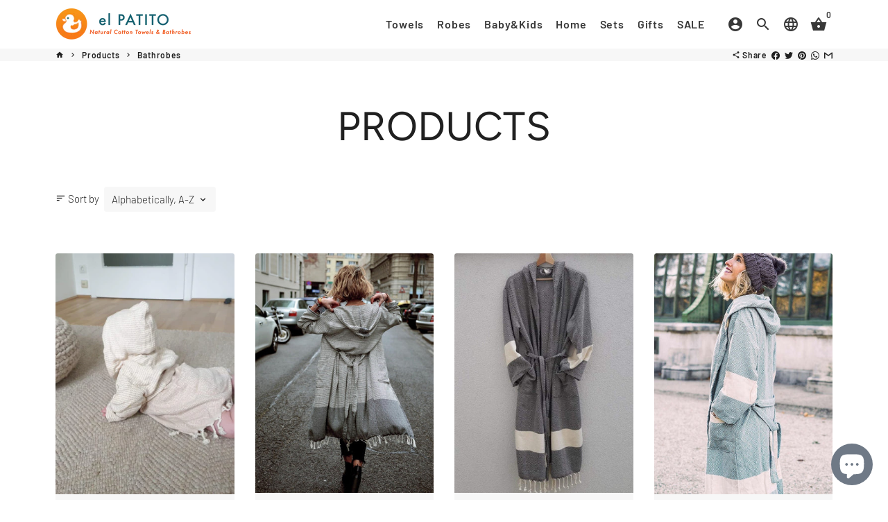

--- FILE ---
content_type: text/html; charset=utf-8
request_url: https://www.elpatitotowels.com/collections/all/bathrobes
body_size: 53465
content:
<!doctype html>
<html lang="en">
  <head>
<script>
window.KiwiSizing = window.KiwiSizing === undefined ? {} : window.KiwiSizing;
KiwiSizing.shop = "el-patito-towels-bathrobes.myshopify.com";


</script>
    <!-- Basic page needs -->
    <meta charset="utf-8">
    <meta http-equiv="X-UA-Compatible" content="IE=edge,chrome=1">
    <meta name="viewport" content="width=device-width,initial-scale=1,maximum-scale=1,shrink-to-fit=no">
    <meta name="theme-color" content="#ffffff">
    <meta name="apple-mobile-web-app-capable" content="yes">
    <meta name="mobile-web-app-capable" content="yes">
    <meta name="author" content="Debutify">

    <!-- Preconnect external resources -->
    <link rel="preconnect" href="https://cdn.shopify.com" crossorigin>
    <link rel="preconnect" href="https://fonts.shopifycdn.com" crossorigin>
    <link rel="preconnect" href="https://shop.app" crossorigin>
    <link rel="preconnect" href="https://monorail-edge.shopifysvc.com"><link rel="preconnect" href="https://debutify.com"><!-- Preload assets -->
    <link rel="preload" href="//www.elpatitotowels.com/cdn/shop/t/12/assets/theme.scss.css?v=72374285126031254381759332943" as="style">
    <link rel="preload" as="font" href="//www.elpatitotowels.com/cdn/fonts/figtree/figtree_n4.3c0838aba1701047e60be6a99a1b0a40ce9b8419.woff2" type="font/woff2" crossorigin>
    <link rel="preload" as="font" href="//www.elpatitotowels.com/cdn/fonts/barlow/barlow_n6.329f582a81f63f125e63c20a5a80ae9477df68e1.woff2" type="font/woff2" crossorigin>
    <link rel="preload" as="font" href="//www.elpatitotowels.com/cdn/fonts/barlow/barlow_n3.206528b4d5c1d7c8b773c9376794cb533f489be9.woff2" type="font/woff2" crossorigin>
    <link rel="preload" as="font" href="//www.elpatitotowels.com/cdn/shop/t/12/assets/material-icons-sharp.woff2?v=162781309590319795501656360801" type="font/woff2" crossorigin>
    <link rel="preload" href="//www.elpatitotowels.com/cdn/shop/t/12/assets/jquery-2.2.3.min.js?v=40203790232134668251656360798" as="script">
    <link rel="preload" href="//www.elpatitotowels.com/cdn/shop/t/12/assets/theme.min.js?v=170162662403177693981656360808" as="script">
    <link rel="preload" href="//www.elpatitotowels.com/cdn/shop/t/12/assets/lazysizes.min.js?v=46221891067352676611656360800" as="script"><link rel="preload" href="//www.elpatitotowels.com/cdn/shop/t/12/assets/dbtfy-addons.min.js?v=30367722880411766201657580630" as="script"><link rel="canonical" href="https://www.elpatitotowels.com/collections/all/bathrobes"><!-- Fav icon --><link sizes="192x192" rel="shortcut icon" type="image/png" id="favicon" href="//www.elpatitotowels.com/cdn/shop/files/favicon_5a6a9442-e696-47b0-825a-68095b405a5d_100x100_crop_center.png?v=1613713921">

    <!-- Title and description -->
    <title>
      Products&ndash; Tagged &quot;Bathrobes&quot; &ndash; El Patito Towels and Bathrobes
    </title><!-- Social meta --><!-- /snippets/social-meta-tags.liquid --><meta property="og:site_name" content="El Patito Towels and Bathrobes">
<meta property="og:url" content="https://www.elpatitotowels.com/collections/all/bathrobes">
<meta property="og:title" content="Products">
<meta property="og:type" content="product.group">
<meta property="og:description" content="“Shop El Patito for premium Turkish towels, bathrobes, and home essentials such as blankets and bedspreads. Our 100% cotton, quick-drying towels double as beach, spa, bath or travel companions. Discover cozy, stylish bathrobes and custom embroidered gifts. Perfect for home, hotels, and special occasions. Shop now!”"><meta property="og:image" content="http://www.elpatitotowels.com/cdn/shop/files/el_patito_horizontal_logo_9f9032f5-a03e-4b83-ad79-216b5560c5d6_1200x1200.png?v=1614298750">
<meta property="og:image:secure_url" content="https://www.elpatitotowels.com/cdn/shop/files/el_patito_horizontal_logo_9f9032f5-a03e-4b83-ad79-216b5560c5d6_1200x1200.png?v=1614298750"><meta name="twitter:card" content="summary_large_image">
<meta name="twitter:title" content="Products">
<meta name="twitter:description" content="“Shop El Patito for premium Turkish towels, bathrobes, and home essentials such as blankets and bedspreads. Our 100% cotton, quick-drying towels double as beach, spa, bath or travel companions. Discover cozy, stylish bathrobes and custom embroidered gifts. Perfect for home, hotels, and special occasions. Shop now!”">
<!-- CSS  -->
    <link href="//www.elpatitotowels.com/cdn/shop/t/12/assets/theme.scss.css?v=72374285126031254381759332943" rel="stylesheet" type="text/css" media="all" /><!-- Load fonts independently to prevent rendering blocks -->
    <style>
      @font-face {
  font-family: Figtree;
  font-weight: 400;
  font-style: normal;
  font-display: swap;
  src: url("//www.elpatitotowels.com/cdn/fonts/figtree/figtree_n4.3c0838aba1701047e60be6a99a1b0a40ce9b8419.woff2") format("woff2"),
       url("//www.elpatitotowels.com/cdn/fonts/figtree/figtree_n4.c0575d1db21fc3821f17fd6617d3dee552312137.woff") format("woff");
}

      @font-face {
  font-family: Barlow;
  font-weight: 600;
  font-style: normal;
  font-display: swap;
  src: url("//www.elpatitotowels.com/cdn/fonts/barlow/barlow_n6.329f582a81f63f125e63c20a5a80ae9477df68e1.woff2") format("woff2"),
       url("//www.elpatitotowels.com/cdn/fonts/barlow/barlow_n6.0163402e36247bcb8b02716880d0b39568412e9e.woff") format("woff");
}

      @font-face {
  font-family: Barlow;
  font-weight: 300;
  font-style: normal;
  font-display: swap;
  src: url("//www.elpatitotowels.com/cdn/fonts/barlow/barlow_n3.206528b4d5c1d7c8b773c9376794cb533f489be9.woff2") format("woff2"),
       url("//www.elpatitotowels.com/cdn/fonts/barlow/barlow_n3.a544de05c3416237e224288914a6a613a71847c4.woff") format("woff");
}

      @font-face {
  font-family: Barlow;
  font-weight: 400;
  font-style: normal;
  font-display: swap;
  src: url("//www.elpatitotowels.com/cdn/fonts/barlow/barlow_n4.038c60d7ea9ddb238b2f64ba6f463ba6c0b5e5ad.woff2") format("woff2"),
       url("//www.elpatitotowels.com/cdn/fonts/barlow/barlow_n4.074a9f2b990b38aec7d56c68211821e455b6d075.woff") format("woff");
}

      @font-face {
  font-family: Barlow;
  font-weight: 300;
  font-style: italic;
  font-display: swap;
  src: url("//www.elpatitotowels.com/cdn/fonts/barlow/barlow_i3.4783fd1f60951ef39613b402b9af04f0db035ad6.woff2") format("woff2"),
       url("//www.elpatitotowels.com/cdn/fonts/barlow/barlow_i3.be8b84cf2b6f2c566ef976fc59c7690df6cafae7.woff") format("woff");
}

      @font-face {
  font-family: Barlow;
  font-weight: 400;
  font-style: italic;
  font-display: swap;
  src: url("//www.elpatitotowels.com/cdn/fonts/barlow/barlow_i4.8c59b6445f83f078b3520bad98b24d859431b377.woff2") format("woff2"),
       url("//www.elpatitotowels.com/cdn/fonts/barlow/barlow_i4.bf7e6d69237bd02188410034976892368fd014c0.woff") format("woff");
}

      @font-face {
  font-family: Barlow;
  font-weight: 900;
  font-style: normal;
  font-display: swap;
  src: url("//www.elpatitotowels.com/cdn/fonts/barlow/barlow_n9.0641981c454b3fc3d4db37ebaaf1fec3bc17cc2a.woff2") format("woff2"),
       url("//www.elpatitotowels.com/cdn/fonts/barlow/barlow_n9.888138f2a8741799caa670e6fd6e11a45720c1ae.woff") format("woff");
}

      @font-face {
        font-family: Material Icons Sharp;
        font-weight: 400;
        font-style: normal;
        font-display: block;
        src: url(//www.elpatitotowels.com/cdn/shop/t/12/assets/material-icons-sharp.woff2?v=162781309590319795501656360801) format("woff2");
      }
    </style>

    <!-- Google Tag Manager --><!-- Theme strings and settings --><script>window.debutify = true;window.theme = window.theme || {};

  theme.routes = {
    predictive_search_url: "\/search\/suggest",
    cart_url: "\/cart"
  };

  theme.settings = {
    cartType: "drawer",
    enableCartMessage: true,
    saleType: "amount",
    stickyHeader: true,
    heightHeader: 70,
    heightHeaderMobile: 60,
    icon: "material-icons-sharp",
    currencyOriginalPrice: true,
    customCurrency: false,
    facebookPageId: "",
    dbtfyATCAnimationType: "shakeX",
    dbtfyATCAnimationInterval: 10,
    dbtfyShopProtectImage: true,
    dbtfyShopProtectDrag: true,
    dbtfyShopProtectTextProduct: true,
    dbtfyShopProtectTextArticle: true,
    dbtfyShopProtectCollection: true,
    dbtfySkipCart: false,
    isSearchEnabled: true,
    enableHistoryState: true,
    customScript: "",
    dbtfyInactiveTabFirstMessage: "🔥 Don\u0026#39;t forget this...",
    dbtfyInactiveTabSecondMessage: "🔥 Come back!",
    dbtfyInactiveTabDelay: 1,
    faviconImage: "\/\/www.elpatitotowels.com\/cdn\/shop\/files\/favicon_5a6a9442-e696-47b0-825a-68095b405a5d_100x100_crop_center.png?v=1613713921",
    cartFaviconImage:"",
    dbtfyCartSavings: false,
    dbtfyCookieBoxEUOnly: true,
    dbtfyGiftWrap: true,
    dbtfyDeliveryDateRequired: false,
    dbtfyOrderFeedbackRequired: false
  };

  theme.variables = {
    small: 769,
    postSmall: 769.1,
    animationDuration: 600,
    animationSlow: 1000,
    transitionSpeed: 300,
    fastClickPluginLink: "\/\/www.elpatitotowels.com\/cdn\/shop\/t\/12\/assets\/FastClick.js?v=80848051190165111191656360793",
    jQueryUIPluginLink: "\/\/www.elpatitotowels.com\/cdn\/shop\/t\/12\/assets\/jquery-ui.min.js?v=70596825350812787271656360798",
    jQueryUIAutocompletePluginLink: "\/\/www.elpatitotowels.com\/cdn\/shop\/t\/12\/assets\/jquery.ui.autocomplete.scroll.min.js?v=65694924680175604831656360799",
    jQueryExitIntentPluginLink: "\/\/www.elpatitotowels.com\/cdn\/shop\/t\/12\/assets\/jquery.exitintent.min.js?v=141936771459652646111656360799",
    trackingPluginLink: "\/\/www.17track.net\/externalcall.js",
    speedBoosterPluginLink: "\/\/www.elpatitotowels.com\/cdn\/shop\/t\/12\/assets\/instant.page.min.js?v=48382595191374339231656360797",
    ajaxinatePluginLink: "\/\/www.elpatitotowels.com\/cdn\/shop\/t\/12\/assets\/infinite-scroll.min.js?v=117414503875394727771656360796",
    datePickerPluginLink: "\/\/www.elpatitotowels.com\/cdn\/shop\/t\/12\/assets\/flatpickr.min.js?v=102895051017460611671656360794",
    cartCount: 0,
    shopLocales: [{"shop_locale":{"locale":"en","enabled":true,"primary":true,"published":true}}],
    productPlaceholderSvg: "\u003csvg class=\"placeholder-svg\" xmlns=\"http:\/\/www.w3.org\/2000\/svg\" viewBox=\"0 0 525.5 525.5\"\u003e\u003cpath d=\"M375.5 345.2c0-.1 0-.1 0 0 0-.1 0-.1 0 0-1.1-2.9-2.3-5.5-3.4-7.8-1.4-4.7-2.4-13.8-.5-19.8 3.4-10.6 3.6-40.6 1.2-54.5-2.3-14-12.3-29.8-18.5-36.9-5.3-6.2-12.8-14.9-15.4-17.9 8.6-5.6 13.3-13.3 14-23 0-.3 0-.6.1-.8.4-4.1-.6-9.9-3.9-13.5-2.1-2.3-4.8-3.5-8-3.5h-54.9c-.8-7.1-3-13-5.2-17.5-6.8-13.9-12.5-16.5-21.2-16.5h-.7c-8.7 0-14.4 2.5-21.2 16.5-2.2 4.5-4.4 10.4-5.2 17.5h-48.5c-3.2 0-5.9 1.2-8 3.5-3.2 3.6-4.3 9.3-3.9 13.5 0 .2 0 .5.1.8.7 9.8 5.4 17.4 14 23-2.6 3.1-10.1 11.7-15.4 17.9-6.1 7.2-16.1 22.9-18.5 36.9-2.2 13.3-1.2 47.4 1 54.9 1.1 3.8 1.4 14.5-.2 19.4-1.2 2.4-2.3 5-3.4 7.9-4.4 11.6-6.2 26.3-5 32.6 1.8 9.9 16.5 14.4 29.4 14.4h176.8c12.9 0 27.6-4.5 29.4-14.4 1.2-6.5-.5-21.1-5-32.7zm-97.7-178c.3-3.2.8-10.6-.2-18 2.4 4.3 5 10.5 5.9 18h-5.7zm-36.3-17.9c-1 7.4-.5 14.8-.2 18h-5.7c.9-7.5 3.5-13.7 5.9-18zm4.5-6.9c0-.1.1-.2.1-.4 4.4-5.3 8.4-5.8 13.1-5.8h.7c4.7 0 8.7.6 13.1 5.8 0 .1 0 .2.1.4 3.2 8.9 2.2 21.2 1.8 25h-30.7c-.4-3.8-1.3-16.1 1.8-25zm-70.7 42.5c0-.3 0-.6-.1-.9-.3-3.4.5-8.4 3.1-11.3 1-1.1 2.1-1.7 3.4-2.1l-.6.6c-2.8 3.1-3.7 8.1-3.3 11.6 0 .2 0 .5.1.8.3 3.5.9 11.7 10.6 18.8.3.2.8.2 1-.2.2-.3.2-.8-.2-1-9.2-6.7-9.8-14.4-10-17.7 0-.3 0-.6-.1-.8-.3-3.2.5-7.7 3-10.5.8-.8 1.7-1.5 2.6-1.9h155.7c1 .4 1.9 1.1 2.6 1.9 2.5 2.8 3.3 7.3 3 10.5 0 .2 0 .5-.1.8-.3 3.6-1 13.1-13.8 20.1-.3.2-.5.6-.3 1 .1.2.4.4.6.4.1 0 .2 0 .3-.1 13.5-7.5 14.3-17.5 14.6-21.3 0-.3 0-.5.1-.8.4-3.5-.5-8.5-3.3-11.6l-.6-.6c1.3.4 2.5 1.1 3.4 2.1 2.6 2.9 3.5 7.9 3.1 11.3 0 .3 0 .6-.1.9-1.5 20.9-23.6 31.4-65.5 31.4h-43.8c-41.8 0-63.9-10.5-65.4-31.4zm91 89.1h-7c0-1.5 0-3-.1-4.2-.2-12.5-2.2-31.1-2.7-35.1h3.6c.8 0 1.4-.6 1.4-1.4v-14.1h2.4v14.1c0 .8.6 1.4 1.4 1.4h3.7c-.4 3.9-2.4 22.6-2.7 35.1v4.2zm65.3 11.9h-16.8c-.4 0-.7.3-.7.7 0 .4.3.7.7.7h16.8v2.8h-62.2c0-.9-.1-1.9-.1-2.8h33.9c.4 0 .7-.3.7-.7 0-.4-.3-.7-.7-.7h-33.9c-.1-3.2-.1-6.3-.1-9h62.5v9zm-12.5 24.4h-6.3l.2-1.6h5.9l.2 1.6zm-5.8-4.5l1.6-12.3h2l1.6 12.3h-5.2zm-57-19.9h-62.4v-9h62.5c0 2.7 0 5.8-.1 9zm-62.4 1.4h62.4c0 .9-.1 1.8-.1 2.8H194v-2.8zm65.2 0h7.3c0 .9.1 1.8.1 2.8H259c.1-.9.1-1.8.1-2.8zm7.2-1.4h-7.2c.1-3.2.1-6.3.1-9h7c0 2.7 0 5.8.1 9zm-7.7-66.7v6.8h-9v-6.8h9zm-8.9 8.3h9v.7h-9v-.7zm0 2.1h9v2.3h-9v-2.3zm26-1.4h-9v-.7h9v.7zm-9 3.7v-2.3h9v2.3h-9zm9-5.9h-9v-6.8h9v6.8zm-119.3 91.1c-2.1-7.1-3-40.9-.9-53.6 2.2-13.5 11.9-28.6 17.8-35.6 5.6-6.5 13.5-15.7 15.7-18.3 11.4 6.4 28.7 9.6 51.8 9.6h6v14.1c0 .8.6 1.4 1.4 1.4h5.4c.3 3.1 2.4 22.4 2.7 35.1 0 1.2.1 2.6.1 4.2h-63.9c-.8 0-1.4.6-1.4 1.4v16.1c0 .8.6 1.4 1.4 1.4H256c-.8 11.8-2.8 24.7-8 33.3-2.6 4.4-4.9 8.5-6.9 12.2-.4.7-.1 1.6.6 1.9.2.1.4.2.6.2.5 0 1-.3 1.3-.8 1.9-3.7 4.2-7.7 6.8-12.1 5.4-9.1 7.6-22.5 8.4-34.7h7.8c.7 11.2 2.6 23.5 7.1 32.4.2.5.8.8 1.3.8.2 0 .4 0 .6-.2.7-.4 1-1.2.6-1.9-4.3-8.5-6.1-20.3-6.8-31.1H312l-2.4 18.6c-.1.4.1.8.3 1.1.3.3.7.5 1.1.5h9.6c.4 0 .8-.2 1.1-.5.3-.3.4-.7.3-1.1l-2.4-18.6H333c.8 0 1.4-.6 1.4-1.4v-16.1c0-.8-.6-1.4-1.4-1.4h-63.9c0-1.5 0-2.9.1-4.2.2-12.7 2.3-32 2.7-35.1h5.2c.8 0 1.4-.6 1.4-1.4v-14.1h6.2c23.1 0 40.4-3.2 51.8-9.6 2.3 2.6 10.1 11.8 15.7 18.3 5.9 6.9 15.6 22.1 17.8 35.6 2.2 13.4 2 43.2-1.1 53.1-1.2 3.9-1.4 8.7-1 13-1.7-2.8-2.9-4.4-3-4.6-.2-.3-.6-.5-.9-.6h-.5c-.2 0-.4.1-.5.2-.6.5-.8 1.4-.3 2 0 0 .2.3.5.8 1.4 2.1 5.6 8.4 8.9 16.7h-42.9v-43.8c0-.8-.6-1.4-1.4-1.4s-1.4.6-1.4 1.4v44.9c0 .1-.1.2-.1.3 0 .1 0 .2.1.3v9c-1.1 2-3.9 3.7-10.5 3.7h-7.5c-.4 0-.7.3-.7.7 0 .4.3.7.7.7h7.5c5 0 8.5-.9 10.5-2.8-.1 3.1-1.5 6.5-10.5 6.5H210.4c-9 0-10.5-3.4-10.5-6.5 2 1.9 5.5 2.8 10.5 2.8h67.4c.4 0 .7-.3.7-.7 0-.4-.3-.7-.7-.7h-67.4c-6.7 0-9.4-1.7-10.5-3.7v-54.5c0-.8-.6-1.4-1.4-1.4s-1.4.6-1.4 1.4v43.8h-43.6c4.2-10.2 9.4-17.4 9.5-17.5.5-.6.3-1.5-.3-2s-1.5-.3-2 .3c-.1.2-1.4 2-3.2 5 .1-4.9-.4-10.2-1.1-12.8zm221.4 60.2c-1.5 8.3-14.9 12-26.6 12H174.4c-11.8 0-25.1-3.8-26.6-12-1-5.7.6-19.3 4.6-30.2H197v9.8c0 6.4 4.5 9.7 13.4 9.7h105.4c8.9 0 13.4-3.3 13.4-9.7v-9.8h44c4 10.9 5.6 24.5 4.6 30.2z\"\/\u003e\u003cpath d=\"M286.1 359.3c0 .4.3.7.7.7h14.7c.4 0 .7-.3.7-.7 0-.4-.3-.7-.7-.7h-14.7c-.3 0-.7.3-.7.7zm5.3-145.6c13.5-.5 24.7-2.3 33.5-5.3.4-.1.6-.5.4-.9-.1-.4-.5-.6-.9-.4-8.6 3-19.7 4.7-33 5.2-.4 0-.7.3-.7.7 0 .4.3.7.7.7zm-11.3.1c.4 0 .7-.3.7-.7 0-.4-.3-.7-.7-.7H242c-19.9 0-35.3-2.5-45.9-7.4-.4-.2-.8 0-.9.3-.2.4 0 .8.3.9 10.8 5 26.4 7.5 46.5 7.5h38.1zm-7.2 116.9c.4.1.9.1 1.4.1 1.7 0 3.4-.7 4.7-1.9 1.4-1.4 1.9-3.2 1.5-5-.2-.8-.9-1.2-1.7-1.1-.8.2-1.2.9-1.1 1.7.3 1.2-.4 2-.7 2.4-.9.9-2.2 1.3-3.4 1-.8-.2-1.5.3-1.7 1.1s.2 1.5 1 1.7z\"\/\u003e\u003cpath d=\"M275.5 331.6c-.8 0-1.4.6-1.5 1.4 0 .8.6 1.4 1.4 1.5h.3c3.6 0 7-2.8 7.7-6.3.2-.8-.4-1.5-1.1-1.7-.8-.2-1.5.4-1.7 1.1-.4 2.3-2.8 4.2-5.1 4zm5.4 1.6c-.6.5-.6 1.4-.1 2 1.1 1.3 2.5 2.2 4.2 2.8.2.1.3.1.5.1.6 0 1.1-.3 1.3-.9.3-.7-.1-1.6-.8-1.8-1.2-.5-2.2-1.2-3-2.1-.6-.6-1.5-.6-2.1-.1zm-38.2 12.7c.5 0 .9 0 1.4-.1.8-.2 1.3-.9 1.1-1.7-.2-.8-.9-1.3-1.7-1.1-1.2.3-2.5-.1-3.4-1-.4-.4-1-1.2-.8-2.4.2-.8-.3-1.5-1.1-1.7-.8-.2-1.5.3-1.7 1.1-.4 1.8.1 3.7 1.5 5 1.2 1.2 2.9 1.9 4.7 1.9z\"\/\u003e\u003cpath d=\"M241.2 349.6h.3c.8 0 1.4-.7 1.4-1.5s-.7-1.4-1.5-1.4c-2.3.1-4.6-1.7-5.1-4-.2-.8-.9-1.3-1.7-1.1-.8.2-1.3.9-1.1 1.7.7 3.5 4.1 6.3 7.7 6.3zm-9.7 3.6c.2 0 .3 0 .5-.1 1.6-.6 3-1.6 4.2-2.8.5-.6.5-1.5-.1-2s-1.5-.5-2 .1c-.8.9-1.8 1.6-3 2.1-.7.3-1.1 1.1-.8 1.8 0 .6.6.9 1.2.9z\"\/\u003e\u003c\/svg\u003e"
  };

  theme.strings = {
    zoomClose: "Close (Esc)",
    zoomPrev: "Previous (Left arrow key)",
    zoomNext: "Next (Right arrow key)",
    moneyFormat: "\u003cspan class=money\u003e€{{amount}}\u003c\/span\u003e",
    moneyWithCurrencyFormat: "€{{amount}} EUR",
    currencyFormat: "money_format",
    saveFormat: "Save {{ saved_amount }}",
    addressError: "Error looking up that address",
    addressNoResults: "No results for that address",
    addressQueryLimit: "You have exceeded the Google API usage limit. Consider upgrading to a \u003ca href=\"https:\/\/developers.google.com\/maps\/premium\/usage-limits\"\u003ePremium Plan\u003c\/a\u003e.",
    authError: "There was a problem authenticating your Google Maps account.",
    cartCookie: "Enable cookies to use the shopping cart",
    addToCart: "Add to Cart",
    soldOut: "Sold Out",
    unavailable: "Unavailable",
    regularPrice: "Regular price",
    salePrice: "Sale price",
    saveLabel: "Save {{ saved_amount }}",
    quantityLabel: "Quantity",
    closeText: "close (esc)",
    shopCurrency: "EUR",
    months: {
      full: {
        1: "January",
        2: "February",
        3: "March",
        4: "April",
        5: "May",
        6: "June",
        7: "July",
        8: "August",
        9: "September",
        10: "October",
        11: "November",
        12: "December"
      },
      short: {
        1: "Jan",
        2: "Feb",
        3: "Mar",
        4: "Apr",
        5: "May",
        6: "Jun",
        7: "Jul",
        8: "Aug",
        9: "Sep",
        10: "Oct",
        11: "Nov",
        12: "Dec"
      }
    },
    weekdays: {
      full: {
        0: "Sunday",
        1: "Monday",
        2: "Tuesday",
        3: "Wednesday",
        4: "Thursday",
        5: "Friday",
        6: "Saturday"
      },
      short: {
        0: "Sun",
        1: "Mon",
        2: "Tue",
        3: "Wed",
        4: "Thu",
        5: "Fri",
        6: "Sat"
      }
    },
    agreeTermsWarningMessage: "You must agree with the terms and conditions of sales to check out.",
    deliveryDateWarningMessage: "Make a selection to continue",shopPrimaryLocale: "en",};

  theme.addons = {"addons": {"dbtfy_addtocart_animation": false,"dbtfy_age_check": false, "dbtfy_agree_to_terms": false,"dbtfy_automatic_geolocation": false,"dbtfy_back_in_stock": false ,"dbtfy_cart_favicon": false,"dbtfy_cart_discount": false,"dbtfy_cart_goal": false,"dbtfy_cart_reminder": false,"dbtfy_cart_savings": false,"dbtfy_cart_upsell": false,"dbtfy_collection_addtocart": false,"dbtfy_collection_filters": false,"dbtfy_color_swatches": false,"dbtfy_cookie_box": false,"dbtfy_custom_currencies": false,"dbtfy_customizable_products": false,"dbtfy_delivery_date": false,"dbtfy_delivery_time": false,"dbtfy_discount_saved": false,"dbtfy_facebook_messenger": false,"dbtfy_faq_page": false,"dbtfy_gift_wrap": true,"dbtfy_infinite_scroll": false,"dbtfy_inactive_tab_message": false,"dbtfy_instagram_feed": false,"dbtfy_inventory_quantity": false,"dbtfy_linked_options": false ,"dbtfy_mega_menu": false,"dbtfy_menu_bar": true,"dbtfy_minimum_order": false,"dbtfy_newsletter_popup": true,"dbtfy_order_feedback": false,"dbtfy_order_tracking": false,"dbtfy_page_speed_booster": false,"dbtfy_page_transition": false,"dbtfy_pricing_table": false,"dbtfy_product_bullet_points": false,"dbtfy_product_image_crop": true,"dbtfy_product_swatches": false,"dbtfy_product_tabs": false,"dbtfy_quantity_breaks": false,"dbtfy_quick_compare": false,"dbtfy_quick_view": false,"dbtfy_recently_viewed": false,"dbtfy_sales_countdown": false,"dbtfy_shop_protect": false,"dbtfy_skip_cart": false,"dbtfy_size_chart": false,"dbtfy_smart_search": false,"dbtfy_social_discount": false,"dbtfy_sticky_addtocart": false,"dbtfy_synced_variant_image": false,"dbtfy_trust_badge": false,"dbtfy_upsell_bundles": false,"dbtfy_upsell_popup": false,"dbtfy_wish_list": false}}



  window.lazySizesConfig = window.lazySizesConfig || {};
  window.lazySizesConfig.customMedia = {
    "--small": `(max-width: ${theme.variables.small}px)`
  };
</script>
<!-- JS -->
    <script src="//www.elpatitotowels.com/cdn/shop/t/12/assets/jquery-2.2.3.min.js?v=40203790232134668251656360798" type="text/javascript"></script>

    <script src="//www.elpatitotowels.com/cdn/shop/t/12/assets/theme.min.js?v=170162662403177693981656360808" defer="defer"></script>

    <script src="//www.elpatitotowels.com/cdn/shop/t/12/assets/lazysizes.min.js?v=46221891067352676611656360800" async="async"></script><script src="//www.elpatitotowels.com/cdn/shop/t/12/assets/dbtfy-addons.min.js?v=30367722880411766201657580630" defer="defer"></script><!-- Header hook for plugins -->
    <script>window.performance && window.performance.mark && window.performance.mark('shopify.content_for_header.start');</script><meta name="google-site-verification" content="pzCJPfbUbJ-Qc_VPSl6jSvf-GljhFLkISSMtbUsZpP0">
<meta id="shopify-digital-wallet" name="shopify-digital-wallet" content="/6602031156/digital_wallets/dialog">
<meta name="shopify-checkout-api-token" content="01b176fd9ef1049b51ee466b891d0fd2">
<meta id="in-context-paypal-metadata" data-shop-id="6602031156" data-venmo-supported="false" data-environment="production" data-locale="en_US" data-paypal-v4="true" data-currency="EUR">
<link rel="alternate" type="application/atom+xml" title="Feed" href="/collections/all/bathrobes.atom" />
<script async="async" src="/checkouts/internal/preloads.js?locale=en-AT"></script>
<link rel="preconnect" href="https://shop.app" crossorigin="anonymous">
<script async="async" src="https://shop.app/checkouts/internal/preloads.js?locale=en-AT&shop_id=6602031156" crossorigin="anonymous"></script>
<script id="apple-pay-shop-capabilities" type="application/json">{"shopId":6602031156,"countryCode":"AT","currencyCode":"EUR","merchantCapabilities":["supports3DS"],"merchantId":"gid:\/\/shopify\/Shop\/6602031156","merchantName":"El Patito Towels and Bathrobes","requiredBillingContactFields":["postalAddress","email"],"requiredShippingContactFields":["postalAddress","email"],"shippingType":"shipping","supportedNetworks":["visa","maestro","masterCard","amex"],"total":{"type":"pending","label":"El Patito Towels and Bathrobes","amount":"1.00"},"shopifyPaymentsEnabled":true,"supportsSubscriptions":true}</script>
<script id="shopify-features" type="application/json">{"accessToken":"01b176fd9ef1049b51ee466b891d0fd2","betas":["rich-media-storefront-analytics"],"domain":"www.elpatitotowels.com","predictiveSearch":true,"shopId":6602031156,"locale":"en"}</script>
<script>var Shopify = Shopify || {};
Shopify.shop = "el-patito-towels-bathrobes.myshopify.com";
Shopify.locale = "en";
Shopify.currency = {"active":"EUR","rate":"1.0"};
Shopify.country = "AT";
Shopify.theme = {"name":"debutify Debutify 4.10.0","id":130549612721,"schema_name":"Debutify","schema_version":"4.10.0","theme_store_id":null,"role":"main"};
Shopify.theme.handle = "null";
Shopify.theme.style = {"id":null,"handle":null};
Shopify.cdnHost = "www.elpatitotowels.com/cdn";
Shopify.routes = Shopify.routes || {};
Shopify.routes.root = "/";</script>
<script type="module">!function(o){(o.Shopify=o.Shopify||{}).modules=!0}(window);</script>
<script>!function(o){function n(){var o=[];function n(){o.push(Array.prototype.slice.apply(arguments))}return n.q=o,n}var t=o.Shopify=o.Shopify||{};t.loadFeatures=n(),t.autoloadFeatures=n()}(window);</script>
<script>
  window.ShopifyPay = window.ShopifyPay || {};
  window.ShopifyPay.apiHost = "shop.app\/pay";
  window.ShopifyPay.redirectState = null;
</script>
<script id="shop-js-analytics" type="application/json">{"pageType":"collection"}</script>
<script defer="defer" async type="module" src="//www.elpatitotowels.com/cdn/shopifycloud/shop-js/modules/v2/client.init-shop-cart-sync_C5BV16lS.en.esm.js"></script>
<script defer="defer" async type="module" src="//www.elpatitotowels.com/cdn/shopifycloud/shop-js/modules/v2/chunk.common_CygWptCX.esm.js"></script>
<script type="module">
  await import("//www.elpatitotowels.com/cdn/shopifycloud/shop-js/modules/v2/client.init-shop-cart-sync_C5BV16lS.en.esm.js");
await import("//www.elpatitotowels.com/cdn/shopifycloud/shop-js/modules/v2/chunk.common_CygWptCX.esm.js");

  window.Shopify.SignInWithShop?.initShopCartSync?.({"fedCMEnabled":true,"windoidEnabled":true});

</script>
<script>
  window.Shopify = window.Shopify || {};
  if (!window.Shopify.featureAssets) window.Shopify.featureAssets = {};
  window.Shopify.featureAssets['shop-js'] = {"shop-cart-sync":["modules/v2/client.shop-cart-sync_ZFArdW7E.en.esm.js","modules/v2/chunk.common_CygWptCX.esm.js"],"init-fed-cm":["modules/v2/client.init-fed-cm_CmiC4vf6.en.esm.js","modules/v2/chunk.common_CygWptCX.esm.js"],"shop-button":["modules/v2/client.shop-button_tlx5R9nI.en.esm.js","modules/v2/chunk.common_CygWptCX.esm.js"],"shop-cash-offers":["modules/v2/client.shop-cash-offers_DOA2yAJr.en.esm.js","modules/v2/chunk.common_CygWptCX.esm.js","modules/v2/chunk.modal_D71HUcav.esm.js"],"init-windoid":["modules/v2/client.init-windoid_sURxWdc1.en.esm.js","modules/v2/chunk.common_CygWptCX.esm.js"],"shop-toast-manager":["modules/v2/client.shop-toast-manager_ClPi3nE9.en.esm.js","modules/v2/chunk.common_CygWptCX.esm.js"],"init-shop-email-lookup-coordinator":["modules/v2/client.init-shop-email-lookup-coordinator_B8hsDcYM.en.esm.js","modules/v2/chunk.common_CygWptCX.esm.js"],"init-shop-cart-sync":["modules/v2/client.init-shop-cart-sync_C5BV16lS.en.esm.js","modules/v2/chunk.common_CygWptCX.esm.js"],"avatar":["modules/v2/client.avatar_BTnouDA3.en.esm.js"],"pay-button":["modules/v2/client.pay-button_FdsNuTd3.en.esm.js","modules/v2/chunk.common_CygWptCX.esm.js"],"init-customer-accounts":["modules/v2/client.init-customer-accounts_DxDtT_ad.en.esm.js","modules/v2/client.shop-login-button_C5VAVYt1.en.esm.js","modules/v2/chunk.common_CygWptCX.esm.js","modules/v2/chunk.modal_D71HUcav.esm.js"],"init-shop-for-new-customer-accounts":["modules/v2/client.init-shop-for-new-customer-accounts_ChsxoAhi.en.esm.js","modules/v2/client.shop-login-button_C5VAVYt1.en.esm.js","modules/v2/chunk.common_CygWptCX.esm.js","modules/v2/chunk.modal_D71HUcav.esm.js"],"shop-login-button":["modules/v2/client.shop-login-button_C5VAVYt1.en.esm.js","modules/v2/chunk.common_CygWptCX.esm.js","modules/v2/chunk.modal_D71HUcav.esm.js"],"init-customer-accounts-sign-up":["modules/v2/client.init-customer-accounts-sign-up_CPSyQ0Tj.en.esm.js","modules/v2/client.shop-login-button_C5VAVYt1.en.esm.js","modules/v2/chunk.common_CygWptCX.esm.js","modules/v2/chunk.modal_D71HUcav.esm.js"],"shop-follow-button":["modules/v2/client.shop-follow-button_Cva4Ekp9.en.esm.js","modules/v2/chunk.common_CygWptCX.esm.js","modules/v2/chunk.modal_D71HUcav.esm.js"],"checkout-modal":["modules/v2/client.checkout-modal_BPM8l0SH.en.esm.js","modules/v2/chunk.common_CygWptCX.esm.js","modules/v2/chunk.modal_D71HUcav.esm.js"],"lead-capture":["modules/v2/client.lead-capture_Bi8yE_yS.en.esm.js","modules/v2/chunk.common_CygWptCX.esm.js","modules/v2/chunk.modal_D71HUcav.esm.js"],"shop-login":["modules/v2/client.shop-login_D6lNrXab.en.esm.js","modules/v2/chunk.common_CygWptCX.esm.js","modules/v2/chunk.modal_D71HUcav.esm.js"],"payment-terms":["modules/v2/client.payment-terms_CZxnsJam.en.esm.js","modules/v2/chunk.common_CygWptCX.esm.js","modules/v2/chunk.modal_D71HUcav.esm.js"]};
</script>
<script>(function() {
  var isLoaded = false;
  function asyncLoad() {
    if (isLoaded) return;
    isLoaded = true;
    var urls = ["https:\/\/instafeed.nfcube.com\/cdn\/f9ff33fad59217c31a85b0f3438356c9.js?shop=el-patito-towels-bathrobes.myshopify.com","https:\/\/statics2.kudobuzz.com\/widgets\/widgetloader.js?uid=1093537711e01e5ce7f8b3f9e8d206f718b9ac82889d3505e270179e2fb45bf2ec9f08aef66380b80dd3c323940b6b5004\u0026shop=el-patito-towels-bathrobes.myshopify.com","https:\/\/cdn.shopify.com\/s\/files\/1\/0033\/3538\/9233\/files\/31aug26paidd20_free_final_73a21.js?v=1618131139\u0026shop=el-patito-towels-bathrobes.myshopify.com","https:\/\/a.mailmunch.co\/widgets\/site-874400-47fbf87760d8dd3fc22118035a4c62042e4e0742.js?shop=el-patito-towels-bathrobes.myshopify.com"];
    for (var i = 0; i < urls.length; i++) {
      var s = document.createElement('script');
      s.type = 'text/javascript';
      s.async = true;
      s.src = urls[i];
      var x = document.getElementsByTagName('script')[0];
      x.parentNode.insertBefore(s, x);
    }
  };
  if(window.attachEvent) {
    window.attachEvent('onload', asyncLoad);
  } else {
    window.addEventListener('load', asyncLoad, false);
  }
})();</script>
<script id="__st">var __st={"a":6602031156,"offset":3600,"reqid":"8b895fbe-77ba-4fd5-a68e-3528da3c33fc-1768816012","pageurl":"www.elpatitotowels.com\/collections\/all\/bathrobes","u":"3d07d0781417","p":"collection"};</script>
<script>window.ShopifyPaypalV4VisibilityTracking = true;</script>
<script id="captcha-bootstrap">!function(){'use strict';const t='contact',e='account',n='new_comment',o=[[t,t],['blogs',n],['comments',n],[t,'customer']],c=[[e,'customer_login'],[e,'guest_login'],[e,'recover_customer_password'],[e,'create_customer']],r=t=>t.map((([t,e])=>`form[action*='/${t}']:not([data-nocaptcha='true']) input[name='form_type'][value='${e}']`)).join(','),a=t=>()=>t?[...document.querySelectorAll(t)].map((t=>t.form)):[];function s(){const t=[...o],e=r(t);return a(e)}const i='password',u='form_key',d=['recaptcha-v3-token','g-recaptcha-response','h-captcha-response',i],f=()=>{try{return window.sessionStorage}catch{return}},m='__shopify_v',_=t=>t.elements[u];function p(t,e,n=!1){try{const o=window.sessionStorage,c=JSON.parse(o.getItem(e)),{data:r}=function(t){const{data:e,action:n}=t;return t[m]||n?{data:e,action:n}:{data:t,action:n}}(c);for(const[e,n]of Object.entries(r))t.elements[e]&&(t.elements[e].value=n);n&&o.removeItem(e)}catch(o){console.error('form repopulation failed',{error:o})}}const l='form_type',E='cptcha';function T(t){t.dataset[E]=!0}const w=window,h=w.document,L='Shopify',v='ce_forms',y='captcha';let A=!1;((t,e)=>{const n=(g='f06e6c50-85a8-45c8-87d0-21a2b65856fe',I='https://cdn.shopify.com/shopifycloud/storefront-forms-hcaptcha/ce_storefront_forms_captcha_hcaptcha.v1.5.2.iife.js',D={infoText:'Protected by hCaptcha',privacyText:'Privacy',termsText:'Terms'},(t,e,n)=>{const o=w[L][v],c=o.bindForm;if(c)return c(t,g,e,D).then(n);var r;o.q.push([[t,g,e,D],n]),r=I,A||(h.body.append(Object.assign(h.createElement('script'),{id:'captcha-provider',async:!0,src:r})),A=!0)});var g,I,D;w[L]=w[L]||{},w[L][v]=w[L][v]||{},w[L][v].q=[],w[L][y]=w[L][y]||{},w[L][y].protect=function(t,e){n(t,void 0,e),T(t)},Object.freeze(w[L][y]),function(t,e,n,w,h,L){const[v,y,A,g]=function(t,e,n){const i=e?o:[],u=t?c:[],d=[...i,...u],f=r(d),m=r(i),_=r(d.filter((([t,e])=>n.includes(e))));return[a(f),a(m),a(_),s()]}(w,h,L),I=t=>{const e=t.target;return e instanceof HTMLFormElement?e:e&&e.form},D=t=>v().includes(t);t.addEventListener('submit',(t=>{const e=I(t);if(!e)return;const n=D(e)&&!e.dataset.hcaptchaBound&&!e.dataset.recaptchaBound,o=_(e),c=g().includes(e)&&(!o||!o.value);(n||c)&&t.preventDefault(),c&&!n&&(function(t){try{if(!f())return;!function(t){const e=f();if(!e)return;const n=_(t);if(!n)return;const o=n.value;o&&e.removeItem(o)}(t);const e=Array.from(Array(32),(()=>Math.random().toString(36)[2])).join('');!function(t,e){_(t)||t.append(Object.assign(document.createElement('input'),{type:'hidden',name:u})),t.elements[u].value=e}(t,e),function(t,e){const n=f();if(!n)return;const o=[...t.querySelectorAll(`input[type='${i}']`)].map((({name:t})=>t)),c=[...d,...o],r={};for(const[a,s]of new FormData(t).entries())c.includes(a)||(r[a]=s);n.setItem(e,JSON.stringify({[m]:1,action:t.action,data:r}))}(t,e)}catch(e){console.error('failed to persist form',e)}}(e),e.submit())}));const S=(t,e)=>{t&&!t.dataset[E]&&(n(t,e.some((e=>e===t))),T(t))};for(const o of['focusin','change'])t.addEventListener(o,(t=>{const e=I(t);D(e)&&S(e,y())}));const B=e.get('form_key'),M=e.get(l),P=B&&M;t.addEventListener('DOMContentLoaded',(()=>{const t=y();if(P)for(const e of t)e.elements[l].value===M&&p(e,B);[...new Set([...A(),...v().filter((t=>'true'===t.dataset.shopifyCaptcha))])].forEach((e=>S(e,t)))}))}(h,new URLSearchParams(w.location.search),n,t,e,['guest_login'])})(!0,!0)}();</script>
<script integrity="sha256-4kQ18oKyAcykRKYeNunJcIwy7WH5gtpwJnB7kiuLZ1E=" data-source-attribution="shopify.loadfeatures" defer="defer" src="//www.elpatitotowels.com/cdn/shopifycloud/storefront/assets/storefront/load_feature-a0a9edcb.js" crossorigin="anonymous"></script>
<script crossorigin="anonymous" defer="defer" src="//www.elpatitotowels.com/cdn/shopifycloud/storefront/assets/shopify_pay/storefront-65b4c6d7.js?v=20250812"></script>
<script data-source-attribution="shopify.dynamic_checkout.dynamic.init">var Shopify=Shopify||{};Shopify.PaymentButton=Shopify.PaymentButton||{isStorefrontPortableWallets:!0,init:function(){window.Shopify.PaymentButton.init=function(){};var t=document.createElement("script");t.src="https://www.elpatitotowels.com/cdn/shopifycloud/portable-wallets/latest/portable-wallets.en.js",t.type="module",document.head.appendChild(t)}};
</script>
<script data-source-attribution="shopify.dynamic_checkout.buyer_consent">
  function portableWalletsHideBuyerConsent(e){var t=document.getElementById("shopify-buyer-consent"),n=document.getElementById("shopify-subscription-policy-button");t&&n&&(t.classList.add("hidden"),t.setAttribute("aria-hidden","true"),n.removeEventListener("click",e))}function portableWalletsShowBuyerConsent(e){var t=document.getElementById("shopify-buyer-consent"),n=document.getElementById("shopify-subscription-policy-button");t&&n&&(t.classList.remove("hidden"),t.removeAttribute("aria-hidden"),n.addEventListener("click",e))}window.Shopify?.PaymentButton&&(window.Shopify.PaymentButton.hideBuyerConsent=portableWalletsHideBuyerConsent,window.Shopify.PaymentButton.showBuyerConsent=portableWalletsShowBuyerConsent);
</script>
<script data-source-attribution="shopify.dynamic_checkout.cart.bootstrap">document.addEventListener("DOMContentLoaded",(function(){function t(){return document.querySelector("shopify-accelerated-checkout-cart, shopify-accelerated-checkout")}if(t())Shopify.PaymentButton.init();else{new MutationObserver((function(e,n){t()&&(Shopify.PaymentButton.init(),n.disconnect())})).observe(document.body,{childList:!0,subtree:!0})}}));
</script>
<script id='scb4127' type='text/javascript' async='' src='https://www.elpatitotowels.com/cdn/shopifycloud/privacy-banner/storefront-banner.js'></script><link id="shopify-accelerated-checkout-styles" rel="stylesheet" media="screen" href="https://www.elpatitotowels.com/cdn/shopifycloud/portable-wallets/latest/accelerated-checkout-backwards-compat.css" crossorigin="anonymous">
<style id="shopify-accelerated-checkout-cart">
        #shopify-buyer-consent {
  margin-top: 1em;
  display: inline-block;
  width: 100%;
}

#shopify-buyer-consent.hidden {
  display: none;
}

#shopify-subscription-policy-button {
  background: none;
  border: none;
  padding: 0;
  text-decoration: underline;
  font-size: inherit;
  cursor: pointer;
}

#shopify-subscription-policy-button::before {
  box-shadow: none;
}

      </style>

<script>window.performance && window.performance.mark && window.performance.mark('shopify.content_for_header.end');</script>

    

  
    <link href="//www.elpatitotowels.com/cdn/shop/t/12/assets/fancybox.min.css?v=178684395451874162921656360792" rel="stylesheet" type="text/css" media="all" />  
<link href="https://editorify.net/css/importify-review.min.css" rel="stylesheet" type="text/css" />
<link href="https://cdnjs.cloudflare.com/ajax/libs/font-awesome/4.7.0/css/font-awesome.min.css" rel="stylesheet" type="text/css" />
<script  src="https://editorify.net/js/iframe.js"></script>
<script type="text/javascript">
    var isLoadedWidgetAR = false;
    var timerScrollIframeWidgetAR = null;
    const EDITORIFY_IFRAME = 'iframe[class=edititorifyReviewsFrame]:not([src])';
    function handleIframeWidget(){
        let iframes = document.querySelectorAll(EDITORIFY_IFRAME);
        if(iframes.length){
            loadIframeWidget();
            !isLoadedWidgetAR && document.addEventListener("scroll", loadIframeWidget, false);
        }
    }
    function loadIframeWidget(){
        if(timerScrollIframeWidgetAR){
            clearTimeout(timerScrollIframeWidgetAR);
        }
        timerScrollIframeWidgetAR = setTimeout(function() {
            let iframes = document.querySelectorAll(EDITORIFY_IFRAME);
            let offsetTopNearest = iframes.length && iframes[0].offsetTop || 0;
            let scrollTop = document.documentElement.scrollTop;
            let heightScreen = document.documentElement.clientHeight;
            let contentHeight = offsetTopNearest - heightScreen;
            if (contentHeight <= scrollTop && !isLoadedWidgetAR){
                isLoadedWidgetAR = true;
                document.removeEventListener("scroll", loadIframeWidget, false);
                renderIframe(iframes);
            }
        }, 100);
    }
    function renderIframe(iframes){
        iframes.length && iframes.forEach((iframe, index) => {
            if(iframe){
                console.log(window.__pageflyProducts)
                let iframeSrc = iframe.getAttribute('data-ar-src');
                if(window.hasOwnProperty('__pageflyProducts') && window.__pageflyProducts && !meta.hasOwnProperty('product')){
                    iframeSrc = iframeSrc+Object.keys(window.__pageflyProducts)[0]
                }
                if(parseInt(window.innerWidth)<769){
                    iframeSrc = iframeSrc+'&is_mobile=true'
                }

                iframe.setAttribute('src', iframeSrc || '');
            }

        });

    }
    document.addEventListener("DOMContentLoaded", function () {
        let iframes = document.querySelectorAll(EDITORIFY_IFRAME);
        if(document.querySelector('#tabs #product-reviews-a')){
            document.querySelector('#tabs #product-reviews-a').click()
        }

        setTimeout(function () {
            if (document.querySelector('li[data-et-handle="tabs-reviews"]')) {
                document.querySelector('li[data-et-handle="tabs-reviews"]').click()
            }else if (document.querySelector('#Details-collapsible-row-2-template--15954471354600__main summary')) {
                document.querySelector('#Details-collapsible-row-2-template--15954471354600__main summary').click()
            }
        }, 2000);

        renderIframe(iframes);
        let formFrame = document.querySelector('.edititorifyReviewsFormFrame')
        if(formFrame){
            let formSrc = formFrame.getAttribute('data-src');
            if(window.location.href.indexOf('#reviewrequest')>-1){
                document.querySelector('.editorify-form-dialog').style.display = 'block';
                formFrame.setAttribute('src', formSrc || '');

            }
        }

    });
</script>
<script>
    function insertAfter(referenceNode, newNode) {
        referenceNode.parentNode.insertBefore(newNode, referenceNode.nextSibling);
    }
    window.addEventListener('message', function(e) {
        var nodes = document.querySelectorAll('.edititorifyReviewsFrame');
        var iframe = nodes[nodes.length- 1];
        let message = e.data;

        if(window.location.href.indexOf('sunkisslover') > -1 && message.pcmPixelPostMessageEvent){
            if(message.pcmPixelPostMessageEvent.ev && message.pcmPixelPostMessageEvent.ev == "PageView"){
                let iframes = document.querySelectorAll(EDITORIFY_IFRAME);
                renderIframe(iframes);

            }


        }
        if(message.message == "review_created" && document.querySelector('.editorify-form-dialog')){
            document.querySelector('.editorify-form-dialog').style.display = 'none';
            iframe.src = iframe.src;
        }
        var height = 0;
        if(message.message == "resize"){
            if(message.height > 0 && height != message.height){
                height = message.height
                nodes.forEach((frame, index) => {
                    frame.style.height = message.height + 'px';
                })

            }
            setTimeout(function () {
                if(document.querySelector('#editorify-reviews-widget') && !document.querySelector('#editorify-reviews-widget .edititorifyReviewsFrame')){
                    document.querySelector('#editorify-reviews-widget').append(document.querySelector('.edititorifyReviewsFrame'))
                }else if(window.location.href.indexOf('aya.eco') > -1 && document.querySelector('.inner-wrapper-sticky') && !document.querySelector('.inner-wrapper-sticky .edititorifyReviewsFrame')){
                    document.querySelector('.inner-wrapper-sticky').append(document.querySelector('.edititorifyReviewsFrame'))

                }else if(window.location.href.indexOf('oduduwa') > -1 && document.querySelector('#ProductAccordion-collapsible-row-2-template--15954471354600__main') && !document.querySelector('#ProductAccordion-collapsible-row-2-template--15954471354600__main .edititorifyReviewsFrame')){
                    document.querySelector('#ProductAccordion-collapsible-row-2-template--15954471354600__main').append(document.querySelector('.edititorifyReviewsFrame'))

                }
            },3000)


        }
        if(message.message == "show-message"){

            let messageFrame = document.querySelector('.edititorifyReviewsFormFrame')

            if(messageFrame){
                let messageSrc = messageFrame.getAttribute('data-src');
                messageSrc = messageSrc+'&code='+message.code
                document.querySelector('.editorify-message').style.display = 'block';
                messageFrame.setAttribute('src', messageSrc || '');
            }
        }
        if(message.rateString ){
            if(document.querySelector('.editorify-reviews-count-new')){
                document.querySelector('.editorify-reviews-count-new').remove()
            }
            var el = document.createElement( 'div');
            el.innerHTML  = message.rateString
            if(document.querySelector('.product-single__meta .product-single__title')){
                insertAfter(document.querySelector('.product-single__meta .product-single__title'), el);
            }else if(document.querySelector('.product-details-header-content h1.product-title')){
                insertAfter(document.querySelector('.product-details-header-content h1.product-title'), el);
            }else if(document.querySelector('div[data-block-type="heading"]')){
                document.querySelector('div[data-block-type="heading"]').append(el);
            }else if(document.querySelector('.product-single__title')){
                insertAfter(document.querySelector('.product-single__title'), el);
            }else if(document.querySelector('.editorify-reviews-rating')){
                insertAfter(document.querySelector('.editorify-reviews-rating'), el);
            }else if(document.querySelector('.product-single__title')){
                insertAfter(document.querySelector('.product-single__title'), el);
            }else if(document.querySelector('h3[data-product-type="title"]')){
                insertAfter(document.querySelector('h3[data-product-type="title"]'), el);
            }else if(document.querySelector('.product-single__price-text')){
                insertAfter(document.querySelector('.product-single__price-text'), el);
            }else if(document.querySelector('.product_page_template  .tt-product-single-info .tt-title')){
                insertAfter(document.querySelector('.product_page_template  .tt-product-single-info .tt-title'), el);
            }else if(document.querySelector('#shopify-section-product-template .tt-product-single-info .tt-title')){
                insertAfter(document.querySelector('#shopify-section-product-template .tt-product-single-info .tt-title'), el);
            }else if(document.querySelector('#shopify-section-product-template .grid__item h1')){
                insertAfter(document.querySelector('#shopify-section-product-template .grid__item h1'), el);
            }else if(document.querySelector('.product-ditiles h1')){
                insertAfter(document.querySelector('.product-ditiles h1'), el);
            }else if(document.querySelector('.product-ditiles h1')){
                insertAfter(document.querySelector('.product-ditiles h1'), el);
            }else if(document.querySelector('h1.product_name')){
                insertAfter(document.querySelector('h1.product_name'), el);
            }else if(document.querySelector('h2.name')){
                insertAfter(document.querySelector('h2.name'), el);
            }else if(document.querySelector('h1.h2')){
                insertAfter(document.querySelector('h1.h2'), el);
            }else if(document.querySelector('.product-info__title h2')){
                insertAfter(document.querySelector('.product-info__title h2'), el);
            }else if(document.querySelector('.product-info__title')){
                insertAfter(document.querySelector('.product-info__title'), el);
            }else if(document.querySelector('h1.product__title')){
                insertAfter(document.querySelector('h1.product__title'), el);
            }else if(document.querySelector('.product__title')){
                insertAfter(document.querySelector('.product__title'), el);
            }else if(document.querySelector('h2.heading2')){
                insertAfter(document.querySelector('h2.heading2'), el);
            }else if(document.querySelector('h1[itemprop="name"]')){
                insertAfter(document.querySelector('h1[itemprop="name"]'), el);
            }else if(document.querySelector('h3.title30')){
                insertAfter(document.querySelector('h3.title30'), el);
            }else if(document.querySelector('.group-title.has-next_prev')){
                insertAfter(document.querySelector('.group-title.has-next_prev'), el);
            }else if(document.querySelector('h1.product-title')){
                insertAfter(document.querySelector('h1.product-title'), el);
            }else if(document.querySelector('.section-title h1')){
                insertAfter(document.querySelector('.section-title h1'), el);
            }else if(document.querySelector('.ProductMeta__Title.Heading.u-h2')){
                insertAfter(document.querySelector('.ProductMeta__Title.Heading.u-h2'), el);
            }else if(document.querySelector('.product_title.entry-title')){
                insertAfter(document.querySelector('.product_title.entry-title'), el);
            }else if(document.querySelector('.prod__title')){
                insertAfter(document.querySelector('.prod__title'), el);
            }else if(document.querySelector('.product-page-info__title h1')){
                insertAfter(document.querySelector('.product-page-info__title h1'), el);
            }else if(document.querySelector('.product-meta__title')){
                insertAfter(document.querySelector('.product-meta__title'), el);
            }
        }
        if(message.styleSheet){
            head = document.head || document.getElementsByTagName('head')[0],
                style = document.createElement('style');
            style.type = 'text/css';
            style.appendChild(document.createTextNode(message.styleSheet));
            head.appendChild(style);
        }
        if(message.fontPath){
            var link = document.createElement('link');
            link.rel = 'stylesheet';
            let tmp = link.cloneNode(true);
            tmp.href = message.fontPath;
            document.getElementsByTagName('head')[0].appendChild(tmp);
        }
    } , false);


</script> 
<script defer src='https://cdn.debutify.com/scripts/production/ZWwtcGF0aXRvLXRvd2Vscy1iYXRocm9iZXMubXlzaG9waWZ5LmNvbQ==/debutify_script_tags.js'></script><script src="https://cdn.shopify.com/extensions/7bc9bb47-adfa-4267-963e-cadee5096caf/inbox-1252/assets/inbox-chat-loader.js" type="text/javascript" defer="defer"></script>
<link href="https://monorail-edge.shopifysvc.com" rel="dns-prefetch">
<script>(function(){if ("sendBeacon" in navigator && "performance" in window) {try {var session_token_from_headers = performance.getEntriesByType('navigation')[0].serverTiming.find(x => x.name == '_s').description;} catch {var session_token_from_headers = undefined;}var session_cookie_matches = document.cookie.match(/_shopify_s=([^;]*)/);var session_token_from_cookie = session_cookie_matches && session_cookie_matches.length === 2 ? session_cookie_matches[1] : "";var session_token = session_token_from_headers || session_token_from_cookie || "";function handle_abandonment_event(e) {var entries = performance.getEntries().filter(function(entry) {return /monorail-edge.shopifysvc.com/.test(entry.name);});if (!window.abandonment_tracked && entries.length === 0) {window.abandonment_tracked = true;var currentMs = Date.now();var navigation_start = performance.timing.navigationStart;var payload = {shop_id: 6602031156,url: window.location.href,navigation_start,duration: currentMs - navigation_start,session_token,page_type: "collection"};window.navigator.sendBeacon("https://monorail-edge.shopifysvc.com/v1/produce", JSON.stringify({schema_id: "online_store_buyer_site_abandonment/1.1",payload: payload,metadata: {event_created_at_ms: currentMs,event_sent_at_ms: currentMs}}));}}window.addEventListener('pagehide', handle_abandonment_event);}}());</script>
<script id="web-pixels-manager-setup">(function e(e,d,r,n,o){if(void 0===o&&(o={}),!Boolean(null===(a=null===(i=window.Shopify)||void 0===i?void 0:i.analytics)||void 0===a?void 0:a.replayQueue)){var i,a;window.Shopify=window.Shopify||{};var t=window.Shopify;t.analytics=t.analytics||{};var s=t.analytics;s.replayQueue=[],s.publish=function(e,d,r){return s.replayQueue.push([e,d,r]),!0};try{self.performance.mark("wpm:start")}catch(e){}var l=function(){var e={modern:/Edge?\/(1{2}[4-9]|1[2-9]\d|[2-9]\d{2}|\d{4,})\.\d+(\.\d+|)|Firefox\/(1{2}[4-9]|1[2-9]\d|[2-9]\d{2}|\d{4,})\.\d+(\.\d+|)|Chrom(ium|e)\/(9{2}|\d{3,})\.\d+(\.\d+|)|(Maci|X1{2}).+ Version\/(15\.\d+|(1[6-9]|[2-9]\d|\d{3,})\.\d+)([,.]\d+|)( \(\w+\)|)( Mobile\/\w+|) Safari\/|Chrome.+OPR\/(9{2}|\d{3,})\.\d+\.\d+|(CPU[ +]OS|iPhone[ +]OS|CPU[ +]iPhone|CPU IPhone OS|CPU iPad OS)[ +]+(15[._]\d+|(1[6-9]|[2-9]\d|\d{3,})[._]\d+)([._]\d+|)|Android:?[ /-](13[3-9]|1[4-9]\d|[2-9]\d{2}|\d{4,})(\.\d+|)(\.\d+|)|Android.+Firefox\/(13[5-9]|1[4-9]\d|[2-9]\d{2}|\d{4,})\.\d+(\.\d+|)|Android.+Chrom(ium|e)\/(13[3-9]|1[4-9]\d|[2-9]\d{2}|\d{4,})\.\d+(\.\d+|)|SamsungBrowser\/([2-9]\d|\d{3,})\.\d+/,legacy:/Edge?\/(1[6-9]|[2-9]\d|\d{3,})\.\d+(\.\d+|)|Firefox\/(5[4-9]|[6-9]\d|\d{3,})\.\d+(\.\d+|)|Chrom(ium|e)\/(5[1-9]|[6-9]\d|\d{3,})\.\d+(\.\d+|)([\d.]+$|.*Safari\/(?![\d.]+ Edge\/[\d.]+$))|(Maci|X1{2}).+ Version\/(10\.\d+|(1[1-9]|[2-9]\d|\d{3,})\.\d+)([,.]\d+|)( \(\w+\)|)( Mobile\/\w+|) Safari\/|Chrome.+OPR\/(3[89]|[4-9]\d|\d{3,})\.\d+\.\d+|(CPU[ +]OS|iPhone[ +]OS|CPU[ +]iPhone|CPU IPhone OS|CPU iPad OS)[ +]+(10[._]\d+|(1[1-9]|[2-9]\d|\d{3,})[._]\d+)([._]\d+|)|Android:?[ /-](13[3-9]|1[4-9]\d|[2-9]\d{2}|\d{4,})(\.\d+|)(\.\d+|)|Mobile Safari.+OPR\/([89]\d|\d{3,})\.\d+\.\d+|Android.+Firefox\/(13[5-9]|1[4-9]\d|[2-9]\d{2}|\d{4,})\.\d+(\.\d+|)|Android.+Chrom(ium|e)\/(13[3-9]|1[4-9]\d|[2-9]\d{2}|\d{4,})\.\d+(\.\d+|)|Android.+(UC? ?Browser|UCWEB|U3)[ /]?(15\.([5-9]|\d{2,})|(1[6-9]|[2-9]\d|\d{3,})\.\d+)\.\d+|SamsungBrowser\/(5\.\d+|([6-9]|\d{2,})\.\d+)|Android.+MQ{2}Browser\/(14(\.(9|\d{2,})|)|(1[5-9]|[2-9]\d|\d{3,})(\.\d+|))(\.\d+|)|K[Aa][Ii]OS\/(3\.\d+|([4-9]|\d{2,})\.\d+)(\.\d+|)/},d=e.modern,r=e.legacy,n=navigator.userAgent;return n.match(d)?"modern":n.match(r)?"legacy":"unknown"}(),u="modern"===l?"modern":"legacy",c=(null!=n?n:{modern:"",legacy:""})[u],f=function(e){return[e.baseUrl,"/wpm","/b",e.hashVersion,"modern"===e.buildTarget?"m":"l",".js"].join("")}({baseUrl:d,hashVersion:r,buildTarget:u}),m=function(e){var d=e.version,r=e.bundleTarget,n=e.surface,o=e.pageUrl,i=e.monorailEndpoint;return{emit:function(e){var a=e.status,t=e.errorMsg,s=(new Date).getTime(),l=JSON.stringify({metadata:{event_sent_at_ms:s},events:[{schema_id:"web_pixels_manager_load/3.1",payload:{version:d,bundle_target:r,page_url:o,status:a,surface:n,error_msg:t},metadata:{event_created_at_ms:s}}]});if(!i)return console&&console.warn&&console.warn("[Web Pixels Manager] No Monorail endpoint provided, skipping logging."),!1;try{return self.navigator.sendBeacon.bind(self.navigator)(i,l)}catch(e){}var u=new XMLHttpRequest;try{return u.open("POST",i,!0),u.setRequestHeader("Content-Type","text/plain"),u.send(l),!0}catch(e){return console&&console.warn&&console.warn("[Web Pixels Manager] Got an unhandled error while logging to Monorail."),!1}}}}({version:r,bundleTarget:l,surface:e.surface,pageUrl:self.location.href,monorailEndpoint:e.monorailEndpoint});try{o.browserTarget=l,function(e){var d=e.src,r=e.async,n=void 0===r||r,o=e.onload,i=e.onerror,a=e.sri,t=e.scriptDataAttributes,s=void 0===t?{}:t,l=document.createElement("script"),u=document.querySelector("head"),c=document.querySelector("body");if(l.async=n,l.src=d,a&&(l.integrity=a,l.crossOrigin="anonymous"),s)for(var f in s)if(Object.prototype.hasOwnProperty.call(s,f))try{l.dataset[f]=s[f]}catch(e){}if(o&&l.addEventListener("load",o),i&&l.addEventListener("error",i),u)u.appendChild(l);else{if(!c)throw new Error("Did not find a head or body element to append the script");c.appendChild(l)}}({src:f,async:!0,onload:function(){if(!function(){var e,d;return Boolean(null===(d=null===(e=window.Shopify)||void 0===e?void 0:e.analytics)||void 0===d?void 0:d.initialized)}()){var d=window.webPixelsManager.init(e)||void 0;if(d){var r=window.Shopify.analytics;r.replayQueue.forEach((function(e){var r=e[0],n=e[1],o=e[2];d.publishCustomEvent(r,n,o)})),r.replayQueue=[],r.publish=d.publishCustomEvent,r.visitor=d.visitor,r.initialized=!0}}},onerror:function(){return m.emit({status:"failed",errorMsg:"".concat(f," has failed to load")})},sri:function(e){var d=/^sha384-[A-Za-z0-9+/=]+$/;return"string"==typeof e&&d.test(e)}(c)?c:"",scriptDataAttributes:o}),m.emit({status:"loading"})}catch(e){m.emit({status:"failed",errorMsg:(null==e?void 0:e.message)||"Unknown error"})}}})({shopId: 6602031156,storefrontBaseUrl: "https://www.elpatitotowels.com",extensionsBaseUrl: "https://extensions.shopifycdn.com/cdn/shopifycloud/web-pixels-manager",monorailEndpoint: "https://monorail-edge.shopifysvc.com/unstable/produce_batch",surface: "storefront-renderer",enabledBetaFlags: ["2dca8a86"],webPixelsConfigList: [{"id":"886309195","configuration":"{\"config\":\"{\\\"google_tag_ids\\\":[\\\"G-9J4D9FQPB6\\\",\\\"AW-628722301\\\",\\\"GT-PHXQXVD\\\"],\\\"target_country\\\":\\\"AT\\\",\\\"gtag_events\\\":[{\\\"type\\\":\\\"begin_checkout\\\",\\\"action_label\\\":[\\\"G-9J4D9FQPB6\\\",\\\"AW-628722301\\\/lCKECNjk29EBEP2U5qsC\\\"]},{\\\"type\\\":\\\"search\\\",\\\"action_label\\\":[\\\"G-9J4D9FQPB6\\\",\\\"AW-628722301\\\/ylZaCNvk29EBEP2U5qsC\\\"]},{\\\"type\\\":\\\"view_item\\\",\\\"action_label\\\":[\\\"G-9J4D9FQPB6\\\",\\\"AW-628722301\\\/kDh_CNLk29EBEP2U5qsC\\\",\\\"MC-V631QQKVNE\\\"]},{\\\"type\\\":\\\"purchase\\\",\\\"action_label\\\":[\\\"G-9J4D9FQPB6\\\",\\\"AW-628722301\\\/O1_xCLLi29EBEP2U5qsC\\\",\\\"MC-V631QQKVNE\\\"]},{\\\"type\\\":\\\"page_view\\\",\\\"action_label\\\":[\\\"G-9J4D9FQPB6\\\",\\\"AW-628722301\\\/0OjHCK_i29EBEP2U5qsC\\\",\\\"MC-V631QQKVNE\\\"]},{\\\"type\\\":\\\"add_payment_info\\\",\\\"action_label\\\":[\\\"G-9J4D9FQPB6\\\",\\\"AW-628722301\\\/beOECN7k29EBEP2U5qsC\\\"]},{\\\"type\\\":\\\"add_to_cart\\\",\\\"action_label\\\":[\\\"G-9J4D9FQPB6\\\",\\\"AW-628722301\\\/M_I8CNXk29EBEP2U5qsC\\\"]}],\\\"enable_monitoring_mode\\\":false}\"}","eventPayloadVersion":"v1","runtimeContext":"OPEN","scriptVersion":"b2a88bafab3e21179ed38636efcd8a93","type":"APP","apiClientId":1780363,"privacyPurposes":[],"dataSharingAdjustments":{"protectedCustomerApprovalScopes":["read_customer_address","read_customer_email","read_customer_name","read_customer_personal_data","read_customer_phone"]}},{"id":"437518667","configuration":"{\"pixel_id\":\"795702404501587\",\"pixel_type\":\"facebook_pixel\",\"metaapp_system_user_token\":\"-\"}","eventPayloadVersion":"v1","runtimeContext":"OPEN","scriptVersion":"ca16bc87fe92b6042fbaa3acc2fbdaa6","type":"APP","apiClientId":2329312,"privacyPurposes":["ANALYTICS","MARKETING","SALE_OF_DATA"],"dataSharingAdjustments":{"protectedCustomerApprovalScopes":["read_customer_address","read_customer_email","read_customer_name","read_customer_personal_data","read_customer_phone"]}},{"id":"157548875","configuration":"{\"tagID\":\"2612585749722\"}","eventPayloadVersion":"v1","runtimeContext":"STRICT","scriptVersion":"18031546ee651571ed29edbe71a3550b","type":"APP","apiClientId":3009811,"privacyPurposes":["ANALYTICS","MARKETING","SALE_OF_DATA"],"dataSharingAdjustments":{"protectedCustomerApprovalScopes":["read_customer_address","read_customer_email","read_customer_name","read_customer_personal_data","read_customer_phone"]}},{"id":"shopify-app-pixel","configuration":"{}","eventPayloadVersion":"v1","runtimeContext":"STRICT","scriptVersion":"0450","apiClientId":"shopify-pixel","type":"APP","privacyPurposes":["ANALYTICS","MARKETING"]},{"id":"shopify-custom-pixel","eventPayloadVersion":"v1","runtimeContext":"LAX","scriptVersion":"0450","apiClientId":"shopify-pixel","type":"CUSTOM","privacyPurposes":["ANALYTICS","MARKETING"]}],isMerchantRequest: false,initData: {"shop":{"name":"El Patito Towels and Bathrobes","paymentSettings":{"currencyCode":"EUR"},"myshopifyDomain":"el-patito-towels-bathrobes.myshopify.com","countryCode":"AT","storefrontUrl":"https:\/\/www.elpatitotowels.com"},"customer":null,"cart":null,"checkout":null,"productVariants":[],"purchasingCompany":null},},"https://www.elpatitotowels.com/cdn","fcfee988w5aeb613cpc8e4bc33m6693e112",{"modern":"","legacy":""},{"shopId":"6602031156","storefrontBaseUrl":"https:\/\/www.elpatitotowels.com","extensionBaseUrl":"https:\/\/extensions.shopifycdn.com\/cdn\/shopifycloud\/web-pixels-manager","surface":"storefront-renderer","enabledBetaFlags":"[\"2dca8a86\"]","isMerchantRequest":"false","hashVersion":"fcfee988w5aeb613cpc8e4bc33m6693e112","publish":"custom","events":"[[\"page_viewed\",{}],[\"collection_viewed\",{\"collection\":{\"id\":\"\",\"title\":\"Products\",\"productVariants\":[{\"price\":{\"amount\":34.9,\"currencyCode\":\"EUR\"},\"product\":{\"title\":\"Baby \u0026 Kids Bathrobes - Nordic Series\",\"vendor\":\"El Patito Towels \u0026 Bathrobes\",\"id\":\"4567085023326\",\"untranslatedTitle\":\"Baby \u0026 Kids Bathrobes - Nordic Series\",\"url\":\"\/products\/nordic-series-cotton-robes-bathrobes-for-newborn-kids\",\"type\":\"Kids Bathrobes\"},\"id\":\"31787062460510\",\"image\":{\"src\":\"\/\/www.elpatitotowels.com\/cdn\/shop\/products\/WhatsAppImage2020-05-14at18.52.21.jpg?v=1613050693\"},\"sku\":\"P0336S\",\"title\":\"Newborn \/ Beige\",\"untranslatedTitle\":\"Newborn \/ Beige\"},{\"price\":{\"amount\":69.9,\"currencyCode\":\"EUR\"},\"product\":{\"title\":\"Bathrobes - Nordic Series\",\"vendor\":\"El Patito Towels \u0026 Bathrobes\",\"id\":\"1562268303412\",\"untranslatedTitle\":\"Bathrobes - Nordic Series\",\"url\":\"\/products\/nordic-series-natural-cotton-robes-bathrobes\",\"type\":\"Robes\"},\"id\":\"14047819530292\",\"image\":{\"src\":\"\/\/www.elpatitotowels.com\/cdn\/shop\/products\/ElPatitoTowelsandBathrobes-NordicSeriesRobes2-PhotoCreditAidaDzakulic.jpg?v=1739206246\"},\"sku\":\"P0128S\",\"title\":\"Small \/ Black\",\"untranslatedTitle\":\"Small \/ Black\"},{\"price\":{\"amount\":69.9,\"currencyCode\":\"EUR\"},\"product\":{\"title\":\"Bathrobes \/ Lounge Wear - Chevron\",\"vendor\":\"El Patito Towels \u0026 Bathrobes\",\"id\":\"6090927308977\",\"untranslatedTitle\":\"Bathrobes \/ Lounge Wear - Chevron\",\"url\":\"\/products\/new-design-chevron-cotton-bathrobes\",\"type\":\"Robes\"},\"id\":\"37582317355185\",\"image\":{\"src\":\"\/\/www.elpatitotowels.com\/cdn\/shop\/products\/a0e3e73d-e31d-4eeb-ac1e-b98922a8894a.jpg?v=1676911098\"},\"sku\":\"P0542S\",\"title\":\"Small \/ Black\",\"untranslatedTitle\":\"Small \/ Black\"},{\"price\":{\"amount\":69.9,\"currencyCode\":\"EUR\"},\"product\":{\"title\":\"Bathrobes- Contemporary Series\",\"vendor\":\"El Patito Towels \u0026 Bathrobes\",\"id\":\"1561561595956\",\"untranslatedTitle\":\"Bathrobes- Contemporary Series\",\"url\":\"\/products\/contemporary-series-cotton-bathrobes\",\"type\":\"Robes\"},\"id\":\"14044803170356\",\"image\":{\"src\":\"\/\/www.elpatitotowels.com\/cdn\/shop\/products\/untitled_2of6_-2_50816972-bdef-48fe-b0e6-40ee2942d28e.jpg?v=1739206585\"},\"sku\":\"P0030S\",\"title\":\"Small \/ Black\",\"untranslatedTitle\":\"Small \/ Black\"},{\"price\":{\"amount\":44.9,\"currencyCode\":\"EUR\"},\"product\":{\"title\":\"Bathrobes- Traditional Series\",\"vendor\":\"El Patito Towels \u0026 Bathrobes\",\"id\":\"1561586401332\",\"untranslatedTitle\":\"Bathrobes- Traditional Series\",\"url\":\"\/products\/traditional-series-cotton-bathrobes-stripe\",\"type\":\"Robes\"},\"id\":\"41672774942897\",\"image\":{\"src\":\"\/\/www.elpatitotowels.com\/cdn\/shop\/products\/20220905_154504_d1a3bd24-56d9-4fed-aae5-430091d86b2f.jpg?v=1707323371\"},\"sku\":\"P0113S\",\"title\":\"Small \/ Mustard\",\"untranslatedTitle\":\"Small \/ Mustard\"},{\"price\":{\"amount\":119.9,\"currencyCode\":\"EUR\"},\"product\":{\"title\":\"Couple Bathrobe Set - Chevron\",\"vendor\":\"El Patito Towels \u0026 Bathrobes\",\"id\":\"8737567736139\",\"untranslatedTitle\":\"Couple Bathrobe Set - Chevron\",\"url\":\"\/products\/couple-bathrobe-set-chevron\",\"type\":\"Bath \u0026 Body Gift Sets\"},\"id\":\"47339649401163\",\"image\":{\"src\":\"\/\/www.elpatitotowels.com\/cdn\/shop\/files\/20220722_122114_c62cf133-b080-430d-8284-cfaa2f45f1dd.jpg?v=1706463911\"},\"sku\":\"P0868S\",\"title\":\"Petrol Set \/ Small\",\"untranslatedTitle\":\"Petrol Set \/ Small\"},{\"price\":{\"amount\":124.9,\"currencyCode\":\"EUR\"},\"product\":{\"title\":\"Couple Bathrobe Set - Contemporary Series\",\"vendor\":\"El Patito Towels \u0026 Bathrobes\",\"id\":\"8737615708491\",\"untranslatedTitle\":\"Couple Bathrobe Set - Contemporary Series\",\"url\":\"\/products\/couple-bathrobe-set-contemporary-series\",\"type\":\"Bath \u0026 Body Gift Sets\"},\"id\":\"47339848040779\",\"image\":{\"src\":\"\/\/www.elpatitotowels.com\/cdn\/shop\/files\/elpatitotowelsandbathrobescontemporaryseriesnaturalcottonturkishrobesbathrobespetrolcopy.jpg?v=1739467434\"},\"sku\":\"P0868S\",\"title\":\"Petrol Set \/ Small\",\"untranslatedTitle\":\"Petrol Set \/ Small\"},{\"price\":{\"amount\":124.9,\"currencyCode\":\"EUR\"},\"product\":{\"title\":\"Couple Bathrobe Set - Nordic Series\",\"vendor\":\"El Patito Towels \u0026 Bathrobes\",\"id\":\"8737599848779\",\"untranslatedTitle\":\"Couple Bathrobe Set - Nordic Series\",\"url\":\"\/products\/couple-bathrobe-set-nordic-series\",\"type\":\"Bath \u0026 Body Gift Sets\"},\"id\":\"47339758027083\",\"image\":{\"src\":\"\/\/www.elpatitotowels.com\/cdn\/shop\/files\/20220215_142207.jpg?v=1706463478\"},\"sku\":\"P0868S\",\"title\":\"Petrol Set \/ Small\",\"untranslatedTitle\":\"Petrol Set \/ Small\"},{\"price\":{\"amount\":119.0,\"currencyCode\":\"EUR\"},\"product\":{\"title\":\"Custom Size Bathrobe\",\"vendor\":\"El Patito Towels \u0026 Bathrobes\",\"id\":\"10457959661899\",\"untranslatedTitle\":\"Custom Size Bathrobe\",\"url\":\"\/products\/custom-size-bathrobe\",\"type\":\"Robes\"},\"id\":\"51258855752011\",\"image\":{\"src\":\"\/\/www.elpatitotowels.com\/cdn\/shop\/products\/20220126_150905.jpg?v=1763548694\"},\"sku\":null,\"title\":\"Over Lenght \/ Chevron\",\"untranslatedTitle\":\"Over Lenght \/ Chevron\"},{\"price\":{\"amount\":19.9,\"currencyCode\":\"EUR\"},\"product\":{\"title\":\"GARAGE SALE! Kids Bathrobes - 100% Natural Cotton\",\"vendor\":\"El Patito Towels \u0026 Bathrobes\",\"id\":\"6202894581937\",\"untranslatedTitle\":\"GARAGE SALE! Kids Bathrobes - 100% Natural Cotton\",\"url\":\"\/products\/copy-of-garage-sale-contemporary-series-kids-bathrobes\",\"type\":\"Kids Bathrobes\"},\"id\":\"37924282728625\",\"image\":{\"src\":\"\/\/www.elpatitotowels.com\/cdn\/shop\/products\/20210113_180517.jpg?v=1657642641\"},\"sku\":\"P0568S\",\"title\":\"8-9 Ages \/ Soft Yellow\",\"untranslatedTitle\":\"8-9 Ages \/ Soft Yellow\"},{\"price\":{\"amount\":17.9,\"currencyCode\":\"EUR\"},\"product\":{\"title\":\"GARAGE SALE! Traditional Series Kids Bathrobes - 100% Natural Cotton\",\"vendor\":\"El Patito Towels \u0026 Bathrobes\",\"id\":\"6247883047089\",\"untranslatedTitle\":\"GARAGE SALE! Traditional Series Kids Bathrobes - 100% Natural Cotton\",\"url\":\"\/products\/garage-sale-traditional-series-kids-bathrobes-100-natural-cotton\",\"type\":\"Kids Bathrobes\"},\"id\":\"38069685846193\",\"image\":{\"src\":\"\/\/www.elpatitotowels.com\/cdn\/shop\/products\/IMG_1988.jpg?v=1675194926\"},\"sku\":\"P0587S\",\"title\":\"6-7 Ages \/ Black\",\"untranslatedTitle\":\"6-7 Ages \/ Black\"},{\"price\":{\"amount\":39.9,\"currencyCode\":\"EUR\"},\"product\":{\"title\":\"Kids’ Muslin Bathrobe – 100% Cotton, Ultra-Soft \u0026 Cozy\",\"vendor\":\"El Patito Towels \u0026 Bathrobes\",\"id\":\"15370801938763\",\"untranslatedTitle\":\"Kids’ Muslin Bathrobe – 100% Cotton, Ultra-Soft \u0026 Cozy\",\"url\":\"\/products\/baby-kids-bathrobes-muslin-new-cpllection\",\"type\":\"Kids Bathrobes\"},\"id\":\"55930959659339\",\"image\":{\"src\":\"\/\/www.elpatitotowels.com\/cdn\/shop\/files\/muslin-cocuk-bornoz-haki-3.jpg?v=1763471801\"},\"sku\":\"P0179S\",\"title\":\"2-4 Years \/ Khaki\",\"untranslatedTitle\":\"2-4 Years \/ Khaki\"},{\"price\":{\"amount\":34.9,\"currencyCode\":\"EUR\"},\"product\":{\"title\":\"Newborn \u0026 Kids Bathrobes- Contemporary Series\",\"vendor\":\"El Patito Towels \u0026 Bathrobes\",\"id\":\"1562295631924\",\"untranslatedTitle\":\"Newborn \u0026 Kids Bathrobes- Contemporary Series\",\"url\":\"\/products\/contemporary-series-cotton-bathrobes-newborn-kids\",\"type\":\"Kids Bathrobes\"},\"id\":\"14047927107636\",\"image\":{\"src\":\"\/\/www.elpatitotowels.com\/cdn\/shop\/files\/Elpatitotowelsandbathrobes_kids_hoodedbathrobe.jpg?v=1741004577\"},\"sku\":\"P0170S\",\"title\":\"Newborn \/ Soft Pink\",\"untranslatedTitle\":\"Newborn \/ Soft Pink\"},{\"price\":{\"amount\":95.0,\"currencyCode\":\"EUR\"},\"product\":{\"title\":\"Overlenght Robes - Designed for Men, Perfect for All\",\"vendor\":\"El Patito Towels and Bathrobes\",\"id\":\"6145722876081\",\"untranslatedTitle\":\"Overlenght Robes - Designed for Men, Perfect for All\",\"url\":\"\/products\/contemporary-series-bathrobes-special-extra-long\",\"type\":\"Extra Long\"},\"id\":\"37753065210033\",\"image\":{\"src\":\"\/\/www.elpatitotowels.com\/cdn\/shop\/products\/download_10cfe328-fe3d-4575-9f64-aa9376fe8bdd.png?v=1739449529\"},\"sku\":\"P0557S\",\"title\":\"XL \/ Black\",\"untranslatedTitle\":\"XL \/ Black\"},{\"price\":{\"amount\":79.9,\"currencyCode\":\"EUR\"},\"product\":{\"title\":\"Plus Size Robes\",\"vendor\":\"El Patito Towels \u0026 Bathrobes\",\"id\":\"6255420145841\",\"untranslatedTitle\":\"Plus Size Robes\",\"url\":\"\/products\/plus-size-nordic-series-100-cotton-bathrobes\",\"type\":\"Robes\"},\"id\":\"51258773995851\",\"image\":{\"src\":\"\/\/www.elpatitotowels.com\/cdn\/shop\/files\/20220722_122133_copy.jpg?v=1763546207\"},\"sku\":null,\"title\":\"2XL \/ Black \/ Chevron\",\"untranslatedTitle\":\"2XL \/ Black \/ Chevron\"},{\"price\":{\"amount\":34.9,\"currencyCode\":\"EUR\"},\"product\":{\"title\":\"Quick Dry Beach Robe KIDS\",\"vendor\":\"El Patito Towels \u0026 Bathrobes\",\"id\":\"7280271196337\",\"untranslatedTitle\":\"Quick Dry Beach Robe KIDS\",\"url\":\"\/products\/summer-beach-robes-for-newborn-toddler-kids-contemporary-series\",\"type\":\"Kids Bathrobes\"},\"id\":\"42001192976561\",\"image\":{\"src\":\"\/\/www.elpatitotowels.com\/cdn\/shop\/products\/elpatitotowelsandbathrobescontemporaryserieskidsrobessoftpink_b8ad136a-ab88-4ebf-bfd8-f01199ffdcf5.jpg?v=1704902447\"},\"sku\":\"P0884S\",\"title\":\"Newborn \/ Soft Pink\",\"untranslatedTitle\":\"Newborn \/ Soft Pink\"}]}}]]"});</script><script>
  window.ShopifyAnalytics = window.ShopifyAnalytics || {};
  window.ShopifyAnalytics.meta = window.ShopifyAnalytics.meta || {};
  window.ShopifyAnalytics.meta.currency = 'EUR';
  var meta = {"products":[{"id":4567085023326,"gid":"gid:\/\/shopify\/Product\/4567085023326","vendor":"El Patito Towels \u0026 Bathrobes","type":"Kids Bathrobes","handle":"nordic-series-cotton-robes-bathrobes-for-newborn-kids","variants":[{"id":31787062460510,"price":3490,"name":"Baby \u0026 Kids Bathrobes - Nordic Series - Newborn \/ Beige","public_title":"Newborn \/ Beige","sku":"P0336S"},{"id":41312168509617,"price":3490,"name":"Baby \u0026 Kids Bathrobes - Nordic Series - Newborn \/ Petrol","public_title":"Newborn \/ Petrol","sku":"P0337S"},{"id":47475134103883,"price":3490,"name":"Baby \u0026 Kids Bathrobes - Nordic Series - Newborn \/ Olivine Green","public_title":"Newborn \/ Olivine Green","sku":""},{"id":41312186892465,"price":3490,"name":"Baby \u0026 Kids Bathrobes - Nordic Series - Newborn \/ Burgundy","public_title":"Newborn \/ Burgundy","sku":"P0339S"},{"id":42217820324017,"price":3490,"name":"Baby \u0026 Kids Bathrobes - Nordic Series - Newborn \/ Mustard","public_title":"Newborn \/ Mustard","sku":"P0338S"},{"id":31787062263902,"price":3490,"name":"Baby \u0026 Kids Bathrobes - Nordic Series - Newborn \/ Grey","public_title":"Newborn \/ Grey","sku":"P0340S"},{"id":31787062231134,"price":3490,"name":"Baby \u0026 Kids Bathrobes - Nordic Series - Newborn \/ Black","public_title":"Newborn \/ Black","sku":"P0341S"},{"id":31787062198366,"price":3490,"name":"Baby \u0026 Kids Bathrobes - Nordic Series - Newborn \/ Soft Pink","public_title":"Newborn \/ Soft Pink","sku":"P0342S"},{"id":31787062526046,"price":3490,"name":"Baby \u0026 Kids Bathrobes - Nordic Series - Newborn \/ Pink","public_title":"Newborn \/ Pink","sku":"P0343S"},{"id":31787062362206,"price":3490,"name":"Baby \u0026 Kids Bathrobes - Nordic Series - Newborn \/ Blue","public_title":"Newborn \/ Blue","sku":"P0344S"},{"id":31787062394974,"price":3490,"name":"Baby \u0026 Kids Bathrobes - Nordic Series - Newborn \/ Sky Blue","public_title":"Newborn \/ Sky Blue","sku":"P0345S"},{"id":31787062886494,"price":3490,"name":"Baby \u0026 Kids Bathrobes - Nordic Series - 2-3 Years \/ Beige","public_title":"2-3 Years \/ Beige","sku":"P0346S"},{"id":41312168542385,"price":3490,"name":"Baby \u0026 Kids Bathrobes - Nordic Series - 2-3 Years \/ Petrol","public_title":"2-3 Years \/ Petrol","sku":"P0347S"},{"id":47475134136651,"price":3490,"name":"Baby \u0026 Kids Bathrobes - Nordic Series - 2-3 Years \/ Olivine Green","public_title":"2-3 Years \/ Olivine Green","sku":""},{"id":41312186925233,"price":3490,"name":"Baby \u0026 Kids Bathrobes - Nordic Series - 2-3 Years \/ Burgundy","public_title":"2-3 Years \/ Burgundy","sku":"P0349S"},{"id":42217821864113,"price":3490,"name":"Baby \u0026 Kids Bathrobes - Nordic Series - 2-3 Years \/ Mustard","public_title":"2-3 Years \/ Mustard","sku":"P0348S"},{"id":31787062657118,"price":3490,"name":"Baby \u0026 Kids Bathrobes - Nordic Series - 2-3 Years \/ Grey","public_title":"2-3 Years \/ Grey","sku":"P0350S"},{"id":31787062624350,"price":3490,"name":"Baby \u0026 Kids Bathrobes - Nordic Series - 2-3 Years \/ Black","public_title":"2-3 Years \/ Black","sku":"P0351S"},{"id":42291903660209,"price":3490,"name":"Baby \u0026 Kids Bathrobes - Nordic Series - 2-3 Years \/ Soft Pink","public_title":"2-3 Years \/ Soft Pink","sku":"P0352S"},{"id":31787062952030,"price":3490,"name":"Baby \u0026 Kids Bathrobes - Nordic Series - 2-3 Years \/ Pink","public_title":"2-3 Years \/ Pink","sku":"P0353S"},{"id":31787062755422,"price":3490,"name":"Baby \u0026 Kids Bathrobes - Nordic Series - 2-3 Years \/ Blue","public_title":"2-3 Years \/ Blue","sku":"P0354S"},{"id":31787063312478,"price":3490,"name":"Baby \u0026 Kids Bathrobes - Nordic Series - 4-5 Years \/ Beige","public_title":"4-5 Years \/ Beige","sku":"P0355S"},{"id":41312168738993,"price":3490,"name":"Baby \u0026 Kids Bathrobes - Nordic Series - 4-5 Years \/ Petrol","public_title":"4-5 Years \/ Petrol","sku":"P0356S"},{"id":47475134169419,"price":3490,"name":"Baby \u0026 Kids Bathrobes - Nordic Series - 4-5 Years \/ Olivine Green","public_title":"4-5 Years \/ Olivine Green","sku":""},{"id":41312186958001,"price":3490,"name":"Baby \u0026 Kids Bathrobes - Nordic Series - 4-5 Years \/ Burgundy","public_title":"4-5 Years \/ Burgundy","sku":"P0358S"},{"id":31787063279710,"price":3490,"name":"Baby \u0026 Kids Bathrobes - Nordic Series - 4-5 Years \/ Mustard","public_title":"4-5 Years \/ Mustard","sku":"P0357S"},{"id":31787063115870,"price":3490,"name":"Baby \u0026 Kids Bathrobes - Nordic Series - 4-5 Years \/ Grey","public_title":"4-5 Years \/ Grey","sku":"P0359S"},{"id":31787063083102,"price":3490,"name":"Baby \u0026 Kids Bathrobes - Nordic Series - 4-5 Years \/ Black","public_title":"4-5 Years \/ Black","sku":"P0360S"},{"id":31787063050334,"price":3490,"name":"Baby \u0026 Kids Bathrobes - Nordic Series - 4-5 Years \/ Soft Pink","public_title":"4-5 Years \/ Soft Pink","sku":"P0361S"},{"id":31787063378014,"price":3490,"name":"Baby \u0026 Kids Bathrobes - Nordic Series - 4-5 Years \/ Pink","public_title":"4-5 Years \/ Pink","sku":"P0362S"},{"id":31787063214174,"price":3490,"name":"Baby \u0026 Kids Bathrobes - Nordic Series - 4-5 Years \/ Blue","public_title":"4-5 Years \/ Blue","sku":"P0363S"},{"id":31787063246942,"price":3490,"name":"Baby \u0026 Kids Bathrobes - Nordic Series - 4-5 Years \/ Sky Blue","public_title":"4-5 Years \/ Sky Blue","sku":"P0364S"},{"id":31787063410782,"price":3490,"name":"Baby \u0026 Kids Bathrobes - Nordic Series - 4-5 Years \/ Royal Blue","public_title":"4-5 Years \/ Royal Blue","sku":"P0365S"},{"id":31787063705694,"price":3490,"name":"Baby \u0026 Kids Bathrobes - Nordic Series - 6-7 Years \/ Beige","public_title":"6-7 Years \/ Beige","sku":"P0366S"},{"id":41312168935601,"price":3490,"name":"Baby \u0026 Kids Bathrobes - Nordic Series - 6-7 Years \/ Petrol","public_title":"6-7 Years \/ Petrol","sku":"P0367S"},{"id":47475134202187,"price":3490,"name":"Baby \u0026 Kids Bathrobes - Nordic Series - 6-7 Years \/ Olivine Green","public_title":"6-7 Years \/ Olivine Green","sku":""},{"id":41312186990769,"price":3490,"name":"Baby \u0026 Kids Bathrobes - Nordic Series - 6-7 Years \/ Burgundy","public_title":"6-7 Years \/ Burgundy","sku":"P0369S"},{"id":31787063672926,"price":3490,"name":"Baby \u0026 Kids Bathrobes - Nordic Series - 6-7 Years \/ Mustard","public_title":"6-7 Years \/ Mustard","sku":"P0368S"},{"id":31787063509086,"price":3490,"name":"Baby \u0026 Kids Bathrobes - Nordic Series - 6-7 Years \/ Grey","public_title":"6-7 Years \/ Grey","sku":"P0370S"},{"id":31787063476318,"price":3490,"name":"Baby \u0026 Kids Bathrobes - Nordic Series - 6-7 Years \/ Black","public_title":"6-7 Years \/ Black","sku":"P0371S"},{"id":31787063443550,"price":3490,"name":"Baby \u0026 Kids Bathrobes - Nordic Series - 6-7 Years \/ Soft Pink","public_title":"6-7 Years \/ Soft Pink","sku":"P0372S"},{"id":42432924876977,"price":3490,"name":"Baby \u0026 Kids Bathrobes - Nordic Series - 6-7 Years \/ Pink","public_title":"6-7 Years \/ Pink","sku":"P0373S"},{"id":31787063607390,"price":3490,"name":"Baby \u0026 Kids Bathrobes - Nordic Series - 6-7 Years \/ Blue","public_title":"6-7 Years \/ Blue","sku":"P0374S"},{"id":31787063640158,"price":3490,"name":"Baby \u0026 Kids Bathrobes - Nordic Series - 6-7 Years \/ Sky Blue","public_title":"6-7 Years \/ Sky Blue","sku":"P0375S"},{"id":31787063803998,"price":3490,"name":"Baby \u0026 Kids Bathrobes - Nordic Series - 6-7 Years \/ Royal Blue","public_title":"6-7 Years \/ Royal Blue","sku":"P0376S"},{"id":31787063574622,"price":3490,"name":"Baby \u0026 Kids Bathrobes - Nordic Series - 6-7 Years \/ Mint","public_title":"6-7 Years \/ Mint","sku":"P0377S"},{"id":32060127051870,"price":3490,"name":"Baby \u0026 Kids Bathrobes - Nordic Series - 6-7 Years \/ Ice Blue","public_title":"6-7 Years \/ Ice Blue","sku":"P0378S"},{"id":47475134234955,"price":3490,"name":"Baby \u0026 Kids Bathrobes - Nordic Series - 8-9 Years \/ Olivine Green","public_title":"8-9 Years \/ Olivine Green","sku":""},{"id":31787063902302,"price":3490,"name":"Baby \u0026 Kids Bathrobes - Nordic Series - 8-9 Years \/ Grey","public_title":"8-9 Years \/ Grey","sku":"P0379S"},{"id":31787063869534,"price":3490,"name":"Baby \u0026 Kids Bathrobes - Nordic Series - 8-9 Years \/ Black","public_title":"8-9 Years \/ Black","sku":"P0380S"},{"id":31787064033374,"price":3490,"name":"Baby \u0026 Kids Bathrobes - Nordic Series - 8-9 Years \/ Sky Blue","public_title":"8-9 Years \/ Sky Blue","sku":"P0383S"},{"id":47475134267723,"price":3490,"name":"Baby \u0026 Kids Bathrobes - Nordic Series - 10 Years \/ Olivine Green","public_title":"10 Years \/ Olivine Green","sku":""},{"id":31787064295518,"price":3490,"name":"Baby \u0026 Kids Bathrobes - Nordic Series - 10 Years \/ Grey","public_title":"10 Years \/ Grey","sku":"P0387S"}],"remote":false},{"id":1562268303412,"gid":"gid:\/\/shopify\/Product\/1562268303412","vendor":"El Patito Towels \u0026 Bathrobes","type":"Robes","handle":"nordic-series-natural-cotton-robes-bathrobes","variants":[{"id":14047819530292,"price":6990,"name":"Bathrobes - Nordic Series - Small \/ Black","public_title":"Small \/ Black","sku":"P0128S"},{"id":14047819595828,"price":6990,"name":"Bathrobes - Nordic Series - Small \/ Petrol","public_title":"Small \/ Petrol","sku":"P0129S"},{"id":41157251203249,"price":6990,"name":"Bathrobes - Nordic Series - Small \/ Bordo","public_title":"Small \/ Bordo","sku":"P0130S"},{"id":47120634872139,"price":6990,"name":"Bathrobes - Nordic Series - Small \/ Olivine Green","public_title":"Small \/ Olivine Green","sku":""},{"id":14047819694132,"price":6990,"name":"Bathrobes - Nordic Series - Small \/ Pink","public_title":"Small \/ Pink","sku":"P0134S"},{"id":41408392659121,"price":6990,"name":"Bathrobes - Nordic Series - Small \/ Cream","public_title":"Small \/ Cream","sku":"P0132S"},{"id":14047819628596,"price":6990,"name":"Bathrobes - Nordic Series - Small \/ Grey","public_title":"Small \/ Grey","sku":"P0133S"},{"id":56263243596107,"price":6990,"name":"Bathrobes - Nordic Series - Small \/ Mustard","public_title":"Small \/ Mustard","sku":null},{"id":56263243628875,"price":6990,"name":"Bathrobes - Nordic Series - Small \/ Blue","public_title":"Small \/ Blue","sku":null},{"id":14047819759668,"price":6990,"name":"Bathrobes - Nordic Series - Medium \/ Black","public_title":"Medium \/ Black","sku":"P0137S"},{"id":14047819825204,"price":6990,"name":"Bathrobes - Nordic Series - Medium \/ Petrol","public_title":"Medium \/ Petrol","sku":"P0138S"},{"id":41157251236017,"price":6990,"name":"Bathrobes - Nordic Series - Medium \/ Bordo","public_title":"Medium \/ Bordo","sku":"P0139S"},{"id":47120634904907,"price":6990,"name":"Bathrobes - Nordic Series - Medium \/ Olivine Green","public_title":"Medium \/ Olivine Green","sku":""},{"id":14047819923508,"price":6990,"name":"Bathrobes - Nordic Series - Medium \/ Pink","public_title":"Medium \/ Pink","sku":"P0143S"},{"id":41408392691889,"price":6990,"name":"Bathrobes - Nordic Series - Medium \/ Cream","public_title":"Medium \/ Cream","sku":"P0141S"},{"id":14047819857972,"price":6990,"name":"Bathrobes - Nordic Series - Medium \/ Grey","public_title":"Medium \/ Grey","sku":"P0142S"},{"id":56263243661643,"price":6990,"name":"Bathrobes - Nordic Series - Medium \/ Mustard","public_title":"Medium \/ Mustard","sku":null},{"id":56263243694411,"price":6990,"name":"Bathrobes - Nordic Series - Medium \/ Blue","public_title":"Medium \/ Blue","sku":null},{"id":14047819989044,"price":6990,"name":"Bathrobes - Nordic Series - Large \/ Black","public_title":"Large \/ Black","sku":"P0145S"},{"id":14047820054580,"price":6990,"name":"Bathrobes - Nordic Series - Large \/ Petrol","public_title":"Large \/ Petrol","sku":"P0146S"},{"id":41157251268785,"price":6990,"name":"Bathrobes - Nordic Series - Large \/ Bordo","public_title":"Large \/ Bordo","sku":"P0147S"},{"id":47120634937675,"price":6990,"name":"Bathrobes - Nordic Series - Large \/ Olivine Green","public_title":"Large \/ Olivine Green","sku":""},{"id":14047820152884,"price":6990,"name":"Bathrobes - Nordic Series - Large \/ Pink","public_title":"Large \/ Pink","sku":"P0151S"},{"id":41408392724657,"price":6990,"name":"Bathrobes - Nordic Series - Large \/ Cream","public_title":"Large \/ Cream","sku":"P0149S"},{"id":14047820087348,"price":6990,"name":"Bathrobes - Nordic Series - Large \/ Grey","public_title":"Large \/ Grey","sku":"P0150S"},{"id":56263243727179,"price":6990,"name":"Bathrobes - Nordic Series - Large \/ Mustard","public_title":"Large \/ Mustard","sku":null},{"id":56263243759947,"price":6990,"name":"Bathrobes - Nordic Series - Large \/ Blue","public_title":"Large \/ Blue","sku":null},{"id":14047820218420,"price":6990,"name":"Bathrobes - Nordic Series - XL \/ Black","public_title":"XL \/ Black","sku":"P0154S"},{"id":14047820283956,"price":6990,"name":"Bathrobes - Nordic Series - XL \/ Petrol","public_title":"XL \/ Petrol","sku":"P0155S"},{"id":41157251334321,"price":6990,"name":"Bathrobes - Nordic Series - XL \/ Bordo","public_title":"XL \/ Bordo","sku":"P0156S"},{"id":47120634970443,"price":6990,"name":"Bathrobes - Nordic Series - XL \/ Olivine Green","public_title":"XL \/ Olivine Green","sku":""},{"id":14047820382260,"price":6990,"name":"Bathrobes - Nordic Series - XL \/ Pink","public_title":"XL \/ Pink","sku":"P0160S"},{"id":41408392757425,"price":6990,"name":"Bathrobes - Nordic Series - XL \/ Cream","public_title":"XL \/ Cream","sku":"P0158S"},{"id":14047820316724,"price":6990,"name":"Bathrobes - Nordic Series - XL \/ Grey","public_title":"XL \/ Grey","sku":"P0159S"},{"id":56263243792715,"price":6990,"name":"Bathrobes - Nordic Series - XL \/ Mustard","public_title":"XL \/ Mustard","sku":null},{"id":56263243825483,"price":6990,"name":"Bathrobes - Nordic Series - XL \/ Blue","public_title":"XL \/ Blue","sku":null}],"remote":false},{"id":6090927308977,"gid":"gid:\/\/shopify\/Product\/6090927308977","vendor":"El Patito Towels \u0026 Bathrobes","type":"Robes","handle":"new-design-chevron-cotton-bathrobes","variants":[{"id":37582317355185,"price":6990,"name":"Bathrobes \/ Lounge Wear - Chevron - Small \/ Black","public_title":"Small \/ Black","sku":"P0542S"},{"id":40604308013233,"price":6990,"name":"Bathrobes \/ Lounge Wear - Chevron - Small \/ Petrol","public_title":"Small \/ Petrol","sku":"P0543S"},{"id":42473950314673,"price":6990,"name":"Bathrobes \/ Lounge Wear - Chevron - Small \/ Beige","public_title":"Small \/ Beige","sku":"P0544S"},{"id":37582317387953,"price":6990,"name":"Bathrobes \/ Lounge Wear - Chevron - Medium \/ Black","public_title":"Medium \/ Black","sku":"P0545S"},{"id":40604308865201,"price":6990,"name":"Bathrobes \/ Lounge Wear - Chevron - Medium \/ Petrol","public_title":"Medium \/ Petrol","sku":"P0546S"},{"id":42473950347441,"price":6990,"name":"Bathrobes \/ Lounge Wear - Chevron - Medium \/ Beige","public_title":"Medium \/ Beige","sku":"P0547S"},{"id":37582317420721,"price":6990,"name":"Bathrobes \/ Lounge Wear - Chevron - Large \/ Black","public_title":"Large \/ Black","sku":"P0548S"},{"id":40604310864049,"price":6990,"name":"Bathrobes \/ Lounge Wear - Chevron - Large \/ Petrol","public_title":"Large \/ Petrol","sku":"P0549S"},{"id":46520985616715,"price":6990,"name":"Bathrobes \/ Lounge Wear - Chevron - Large \/ Beige","public_title":"Large \/ Beige","sku":"P0550S"},{"id":37582317453489,"price":6990,"name":"Bathrobes \/ Lounge Wear - Chevron - XLarge \/ Black","public_title":"XLarge \/ Black","sku":"P0551S"},{"id":40604312436913,"price":6990,"name":"Bathrobes \/ Lounge Wear - Chevron - XLarge \/ Petrol","public_title":"XLarge \/ Petrol","sku":"P0552S"},{"id":41270752608433,"price":7990,"name":"Bathrobes \/ Lounge Wear - Chevron - 2XL \/ Black","public_title":"2XL \/ Black","sku":"P0553S"},{"id":41270752641201,"price":7990,"name":"Bathrobes \/ Lounge Wear - Chevron - 2XL \/ Petrol","public_title":"2XL \/ Petrol","sku":"P0554S"},{"id":46520986042699,"price":8490,"name":"Bathrobes \/ Lounge Wear - Chevron - 3XL \/ Black","public_title":"3XL \/ Black","sku":"P0555S"},{"id":46520986206539,"price":8490,"name":"Bathrobes \/ Lounge Wear - Chevron - 3XL \/ Petrol","public_title":"3XL \/ Petrol","sku":"P0556S"}],"remote":false},{"id":1561561595956,"gid":"gid:\/\/shopify\/Product\/1561561595956","vendor":"El Patito Towels \u0026 Bathrobes","type":"Robes","handle":"contemporary-series-cotton-bathrobes","variants":[{"id":14044803170356,"price":6990,"name":"Bathrobes- Contemporary Series - Small \/ Black","public_title":"Small \/ Black","sku":"P0030S"},{"id":14044803301428,"price":6990,"name":"Bathrobes- Contemporary Series - Small \/ Petrol","public_title":"Small \/ Petrol","sku":"P0031S"},{"id":14044804546612,"price":6990,"name":"Bathrobes- Contemporary Series - Small \/ Bordo","public_title":"Small \/ Bordo","sku":"P0034S"},{"id":31974251724894,"price":6990,"name":"Bathrobes- Contemporary Series - Small \/ Olivine Green","public_title":"Small \/ Olivine Green","sku":"P0040S"},{"id":14044803137588,"price":6990,"name":"Bathrobes- Contemporary Series - Small \/ Beige","public_title":"Small \/ Beige","sku":"P0039S"},{"id":41408095617201,"price":6990,"name":"Bathrobes- Contemporary Series - Small \/ Grey","public_title":"Small \/ Grey","sku":"P0036S"},{"id":14044804775988,"price":6990,"name":"Bathrobes- Contemporary Series - Small \/ Mustard","public_title":"Small \/ Mustard","sku":"P0033S"},{"id":14044803268660,"price":6990,"name":"Bathrobes- Contemporary Series - Small \/ Pink","public_title":"Small \/ Pink","sku":"P0044S"},{"id":41408095682737,"price":6990,"name":"Bathrobes- Contemporary Series - Small \/ Soft Pink","public_title":"Small \/ Soft Pink","sku":"P0045S"},{"id":31910832439390,"price":6990,"name":"Bathrobes- Contemporary Series - Small \/ Turquoise","public_title":"Small \/ Turquoise","sku":"P0042S"},{"id":39395877945521,"price":6990,"name":"Bathrobes- Contemporary Series - Small \/ Navy Blue","public_title":"Small \/ Navy Blue","sku":"P0041S"},{"id":41304642126001,"price":6990,"name":"Bathrobes- Contemporary Series - Small \/ Light Grey","public_title":"Small \/ Light Grey","sku":"P0037S"},{"id":14044803498036,"price":6990,"name":"Bathrobes- Contemporary Series - Medium \/ Black","public_title":"Medium \/ Black","sku":"P0050S"},{"id":14044803629108,"price":6990,"name":"Bathrobes- Contemporary Series - Medium \/ Petrol","public_title":"Medium \/ Petrol","sku":"P0051S"},{"id":14044804579380,"price":6990,"name":"Bathrobes- Contemporary Series - Medium \/ Bordo","public_title":"Medium \/ Bordo","sku":"P0054S"},{"id":31974252183646,"price":6990,"name":"Bathrobes- Contemporary Series - Medium \/ Olivine Green","public_title":"Medium \/ Olivine Green","sku":"P0060S"},{"id":14044803465268,"price":6990,"name":"Bathrobes- Contemporary Series - Medium \/ Beige","public_title":"Medium \/ Beige","sku":"P0059S"},{"id":41408095748273,"price":6990,"name":"Bathrobes- Contemporary Series - Medium \/ Grey","public_title":"Medium \/ Grey","sku":"P0056S"},{"id":14044803596340,"price":6990,"name":"Bathrobes- Contemporary Series - Medium \/ Pink","public_title":"Medium \/ Pink","sku":"P0064S"},{"id":41408095813809,"price":6990,"name":"Bathrobes- Contemporary Series - Medium \/ Soft Pink","public_title":"Medium \/ Soft Pink","sku":"P0065S"},{"id":31910832373854,"price":6990,"name":"Bathrobes- Contemporary Series - Medium \/ Turquoise","public_title":"Medium \/ Turquoise","sku":"P0062S"},{"id":41123423748273,"price":6990,"name":"Bathrobes- Contemporary Series - Medium \/ Navy Blue","public_title":"Medium \/ Navy Blue","sku":"P0061S"},{"id":41304642158769,"price":6990,"name":"Bathrobes- Contemporary Series - Medium \/ Light Grey","public_title":"Medium \/ Light Grey","sku":"P0057S"},{"id":14044803825716,"price":6990,"name":"Bathrobes- Contemporary Series - Large \/ Black","public_title":"Large \/ Black","sku":"P0070S"},{"id":14044803956788,"price":6990,"name":"Bathrobes- Contemporary Series - Large \/ Petrol","public_title":"Large \/ Petrol","sku":"P0071S"},{"id":14044804612148,"price":6990,"name":"Bathrobes- Contemporary Series - Large \/ Bordo","public_title":"Large \/ Bordo","sku":"P0074S"},{"id":32098726215774,"price":6990,"name":"Bathrobes- Contemporary Series - Large \/ Olivine Green","public_title":"Large \/ Olivine Green","sku":"P0080S"},{"id":14044803792948,"price":6990,"name":"Bathrobes- Contemporary Series - Large \/ Beige","public_title":"Large \/ Beige","sku":"P0079S"},{"id":41408095879345,"price":6990,"name":"Bathrobes- Contemporary Series - Large \/ Grey","public_title":"Large \/ Grey","sku":"P0076S"},{"id":14044803924020,"price":6990,"name":"Bathrobes- Contemporary Series - Large \/ Pink","public_title":"Large \/ Pink","sku":"P0084S"},{"id":41408095944881,"price":6990,"name":"Bathrobes- Contemporary Series - Large \/ Soft Pink","public_title":"Large \/ Soft Pink","sku":"P0085S"},{"id":31910832275550,"price":6990,"name":"Bathrobes- Contemporary Series - Large \/ Turquoise","public_title":"Large \/ Turquoise","sku":"P0082S"},{"id":41123424043185,"price":6990,"name":"Bathrobes- Contemporary Series - Large \/ Navy Blue","public_title":"Large \/ Navy Blue","sku":"P0081S"},{"id":14044804153396,"price":6990,"name":"Bathrobes- Contemporary Series - XL \/ Black","public_title":"XL \/ Black","sku":"P0090S"},{"id":14044804284468,"price":6990,"name":"Bathrobes- Contemporary Series - XL \/ Petrol","public_title":"XL \/ Petrol","sku":"P0091S"},{"id":14044804644916,"price":6990,"name":"Bathrobes- Contemporary Series - XL \/ Bordo","public_title":"XL \/ Bordo","sku":"P0094S"},{"id":31974252544094,"price":6990,"name":"Bathrobes- Contemporary Series - XL \/ Olivine Green","public_title":"XL \/ Olivine Green","sku":"P0100S"},{"id":14044804120628,"price":6990,"name":"Bathrobes- Contemporary Series - XL \/ Beige","public_title":"XL \/ Beige","sku":"P0099S"},{"id":41408096010417,"price":6990,"name":"Bathrobes- Contemporary Series - XL \/ Grey","public_title":"XL \/ Grey","sku":"P0096S"},{"id":41408096075953,"price":6990,"name":"Bathrobes- Contemporary Series - XL \/ Soft Pink","public_title":"XL \/ Soft Pink","sku":"P0105S"},{"id":31910832242782,"price":6990,"name":"Bathrobes- Contemporary Series - XL \/ Turquoise","public_title":"XL \/ Turquoise","sku":"P0102S"},{"id":39395876536497,"price":6990,"name":"Bathrobes- Contemporary Series - XL \/ Navy Blue","public_title":"XL \/ Navy Blue","sku":"P0101S"}],"remote":false},{"id":1561586401332,"gid":"gid:\/\/shopify\/Product\/1561586401332","vendor":"El Patito Towels \u0026 Bathrobes","type":"Robes","handle":"traditional-series-cotton-bathrobes-stripe","variants":[{"id":41672774942897,"price":4490,"name":"Bathrobes- Traditional Series - Small \/ Mustard","public_title":"Small \/ Mustard","sku":"P0113S"},{"id":47379758350667,"price":4490,"name":"Bathrobes- Traditional Series - Small \/ Turquoise","public_title":"Small \/ Turquoise","sku":""},{"id":47379758383435,"price":4490,"name":"Bathrobes- Traditional Series - Small \/ Blue","public_title":"Small \/ Blue","sku":""},{"id":47379758416203,"price":4490,"name":"Bathrobes- Traditional Series - Small \/ Grey","public_title":"Small \/ Grey","sku":""},{"id":47379758448971,"price":4490,"name":"Bathrobes- Traditional Series - Small \/ Black","public_title":"Small \/ Black","sku":""},{"id":47379758481739,"price":4490,"name":"Bathrobes- Traditional Series - Small \/ Pink","public_title":"Small \/ Pink","sku":""},{"id":47379758514507,"price":4490,"name":"Bathrobes- Traditional Series - Small \/ Beige","public_title":"Small \/ Beige","sku":""},{"id":41537197932721,"price":4490,"name":"Bathrobes- Traditional Series - Medium \/ Mustard","public_title":"Medium \/ Mustard","sku":"P0120S"},{"id":47379758547275,"price":4490,"name":"Bathrobes- Traditional Series - Medium \/ Turquoise","public_title":"Medium \/ Turquoise","sku":""},{"id":47379758580043,"price":4490,"name":"Bathrobes- Traditional Series - Medium \/ Blue","public_title":"Medium \/ Blue","sku":""},{"id":47379758612811,"price":4490,"name":"Bathrobes- Traditional Series - Medium \/ Grey","public_title":"Medium \/ Grey","sku":""},{"id":47379758645579,"price":4490,"name":"Bathrobes- Traditional Series - Medium \/ Black","public_title":"Medium \/ Black","sku":""},{"id":47379758678347,"price":4490,"name":"Bathrobes- Traditional Series - Medium \/ Pink","public_title":"Medium \/ Pink","sku":""},{"id":47379758711115,"price":4490,"name":"Bathrobes- Traditional Series - Medium \/ Beige","public_title":"Medium \/ Beige","sku":""},{"id":41537199276209,"price":4490,"name":"Bathrobes- Traditional Series - Large \/ Mustard","public_title":"Large \/ Mustard","sku":"P0125S"},{"id":47379758743883,"price":4490,"name":"Bathrobes- Traditional Series - Large \/ Turquoise","public_title":"Large \/ Turquoise","sku":""},{"id":47379758776651,"price":4490,"name":"Bathrobes- Traditional Series - Large \/ Blue","public_title":"Large \/ Blue","sku":""},{"id":47379758809419,"price":4490,"name":"Bathrobes- Traditional Series - Large \/ Grey","public_title":"Large \/ Grey","sku":""},{"id":47379758842187,"price":4490,"name":"Bathrobes- Traditional Series - Large \/ Black","public_title":"Large \/ Black","sku":""},{"id":47379758874955,"price":4490,"name":"Bathrobes- Traditional Series - Large \/ Pink","public_title":"Large \/ Pink","sku":""},{"id":47379758907723,"price":4490,"name":"Bathrobes- Traditional Series - Large \/ Beige","public_title":"Large \/ Beige","sku":""},{"id":47379758973259,"price":4490,"name":"Bathrobes- Traditional Series - XLarge \/ Blue","public_title":"XLarge \/ Blue","sku":""},{"id":47379759006027,"price":4490,"name":"Bathrobes- Traditional Series - XLarge \/ Grey","public_title":"XLarge \/ Grey","sku":""},{"id":47379759071563,"price":4490,"name":"Bathrobes- Traditional Series - XLarge \/ Pink","public_title":"XLarge \/ Pink","sku":""}],"remote":false},{"id":8737567736139,"gid":"gid:\/\/shopify\/Product\/8737567736139","vendor":"El Patito Towels \u0026 Bathrobes","type":"Bath \u0026 Body Gift Sets","handle":"couple-bathrobe-set-chevron","variants":[{"id":47339649401163,"price":11990,"name":"Couple Bathrobe Set - Chevron - Petrol Set \/ Small","public_title":"Petrol Set \/ Small","sku":"P0868S"},{"id":47339664277835,"price":11990,"name":"Couple Bathrobe Set - Chevron - Petrol Set \/ Medium","public_title":"Petrol Set \/ Medium","sku":""},{"id":47339664310603,"price":11990,"name":"Couple Bathrobe Set - Chevron - Petrol Set \/ Large","public_title":"Petrol Set \/ Large","sku":""},{"id":47339664343371,"price":11990,"name":"Couple Bathrobe Set - Chevron - Petrol Set \/ XLarge","public_title":"Petrol Set \/ XLarge","sku":""},{"id":47339649532235,"price":11990,"name":"Couple Bathrobe Set - Chevron - Black Set \/ Small","public_title":"Black Set \/ Small","sku":"P0872S"},{"id":47339664376139,"price":11990,"name":"Couple Bathrobe Set - Chevron - Black Set \/ Medium","public_title":"Black Set \/ Medium","sku":""},{"id":47339664408907,"price":11990,"name":"Couple Bathrobe Set - Chevron - Black Set \/ Large","public_title":"Black Set \/ Large","sku":""},{"id":47339664441675,"price":11990,"name":"Couple Bathrobe Set - Chevron - Black Set \/ XLarge","public_title":"Black Set \/ XLarge","sku":""},{"id":47339649663307,"price":11990,"name":"Couple Bathrobe Set - Chevron - Beige Set \/ Small","public_title":"Beige Set \/ Small","sku":"P0876S"},{"id":47339664474443,"price":11990,"name":"Couple Bathrobe Set - Chevron - Beige Set \/ Medium","public_title":"Beige Set \/ Medium","sku":""},{"id":47339664507211,"price":11990,"name":"Couple Bathrobe Set - Chevron - Beige Set \/ Large","public_title":"Beige Set \/ Large","sku":""},{"id":47339664539979,"price":11990,"name":"Couple Bathrobe Set - Chevron - Beige Set \/ XLarge","public_title":"Beige Set \/ XLarge","sku":""},{"id":53603492561227,"price":11990,"name":"Couple Bathrobe Set - Chevron - Mustard Set \/ Small","public_title":"Mustard Set \/ Small","sku":null},{"id":53603492593995,"price":11990,"name":"Couple Bathrobe Set - Chevron - Mustard Set \/ Medium","public_title":"Mustard Set \/ Medium","sku":null},{"id":53603492626763,"price":11990,"name":"Couple Bathrobe Set - Chevron - Mustard Set \/ Large","public_title":"Mustard Set \/ Large","sku":null},{"id":53603492659531,"price":11990,"name":"Couple Bathrobe Set - Chevron - Mustard Set \/ XLarge","public_title":"Mustard Set \/ XLarge","sku":null}],"remote":false},{"id":8737615708491,"gid":"gid:\/\/shopify\/Product\/8737615708491","vendor":"El Patito Towels \u0026 Bathrobes","type":"Bath \u0026 Body Gift Sets","handle":"couple-bathrobe-set-contemporary-series","variants":[{"id":47339848040779,"price":12490,"name":"Couple Bathrobe Set - Contemporary Series - Petrol Set \/ Small","public_title":"Petrol Set \/ Small","sku":"P0868S"},{"id":47339848073547,"price":12490,"name":"Couple Bathrobe Set - Contemporary Series - Petrol Set \/ Medium","public_title":"Petrol Set \/ Medium","sku":""},{"id":47339848106315,"price":12490,"name":"Couple Bathrobe Set - Contemporary Series - Petrol Set \/ Large","public_title":"Petrol Set \/ Large","sku":""},{"id":47339848139083,"price":12490,"name":"Couple Bathrobe Set - Contemporary Series - Petrol Set \/ XLarge","public_title":"Petrol Set \/ XLarge","sku":""},{"id":47339848171851,"price":12490,"name":"Couple Bathrobe Set - Contemporary Series - Black Set \/ Small","public_title":"Black Set \/ Small","sku":"P0872S"},{"id":47339848204619,"price":12490,"name":"Couple Bathrobe Set - Contemporary Series - Black Set \/ Medium","public_title":"Black Set \/ Medium","sku":""},{"id":47339848237387,"price":12490,"name":"Couple Bathrobe Set - Contemporary Series - Black Set \/ Large","public_title":"Black Set \/ Large","sku":""},{"id":47339848270155,"price":12490,"name":"Couple Bathrobe Set - Contemporary Series - Black Set \/ XLarge","public_title":"Black Set \/ XLarge","sku":""},{"id":47339848302923,"price":12490,"name":"Couple Bathrobe Set - Contemporary Series - Beige Set \/ Small","public_title":"Beige Set \/ Small","sku":"P0876S"},{"id":47339848335691,"price":12490,"name":"Couple Bathrobe Set - Contemporary Series - Beige Set \/ Medium","public_title":"Beige Set \/ Medium","sku":""},{"id":47339848368459,"price":12490,"name":"Couple Bathrobe Set - Contemporary Series - Beige Set \/ Large","public_title":"Beige Set \/ Large","sku":""},{"id":47339848401227,"price":12490,"name":"Couple Bathrobe Set - Contemporary Series - Beige Set \/ XLarge","public_title":"Beige Set \/ XLarge","sku":""},{"id":47339848433995,"price":12490,"name":"Couple Bathrobe Set - Contemporary Series - Olivine Green Set \/ Small","public_title":"Olivine Green Set \/ Small","sku":""},{"id":47339848466763,"price":12490,"name":"Couple Bathrobe Set - Contemporary Series - Olivine Green Set \/ Medium","public_title":"Olivine Green Set \/ Medium","sku":""},{"id":47339848499531,"price":12490,"name":"Couple Bathrobe Set - Contemporary Series - Olivine Green Set \/ Large","public_title":"Olivine Green Set \/ Large","sku":""},{"id":47339848532299,"price":12490,"name":"Couple Bathrobe Set - Contemporary Series - Olivine Green Set \/ XLarge","public_title":"Olivine Green Set \/ XLarge","sku":""},{"id":47339848696139,"price":12490,"name":"Couple Bathrobe Set - Contemporary Series - Grey Set \/ Small","public_title":"Grey Set \/ Small","sku":""},{"id":47339848728907,"price":12490,"name":"Couple Bathrobe Set - Contemporary Series - Grey Set \/ Medium","public_title":"Grey Set \/ Medium","sku":""},{"id":47339848761675,"price":12490,"name":"Couple Bathrobe Set - Contemporary Series - Grey Set \/ Large","public_title":"Grey Set \/ Large","sku":""},{"id":47339848794443,"price":12490,"name":"Couple Bathrobe Set - Contemporary Series - Grey Set \/ XLarge","public_title":"Grey Set \/ XLarge","sku":""},{"id":47339848827211,"price":12490,"name":"Couple Bathrobe Set - Contemporary Series - Pink Set \/ Small","public_title":"Pink Set \/ Small","sku":""},{"id":47339848859979,"price":12490,"name":"Couple Bathrobe Set - Contemporary Series - Pink Set \/ Medium","public_title":"Pink Set \/ Medium","sku":""},{"id":47339848892747,"price":12490,"name":"Couple Bathrobe Set - Contemporary Series - Pink Set \/ Large","public_title":"Pink Set \/ Large","sku":""},{"id":47339848925515,"price":12490,"name":"Couple Bathrobe Set - Contemporary Series - Pink Set \/ XLarge","public_title":"Pink Set \/ XLarge","sku":""},{"id":47339850629451,"price":12490,"name":"Couple Bathrobe Set - Contemporary Series - Mustard Set \/ Small","public_title":"Mustard Set \/ Small","sku":""},{"id":47339850662219,"price":12490,"name":"Couple Bathrobe Set - Contemporary Series - Mustard Set \/ Medium","public_title":"Mustard Set \/ Medium","sku":""},{"id":47339850694987,"price":12490,"name":"Couple Bathrobe Set - Contemporary Series - Mustard Set \/ Large","public_title":"Mustard Set \/ Large","sku":""},{"id":47339850727755,"price":12490,"name":"Couple Bathrobe Set - Contemporary Series - Mustard Set \/ XLarge","public_title":"Mustard Set \/ XLarge","sku":""},{"id":47339851022667,"price":12490,"name":"Couple Bathrobe Set - Contemporary Series - Navy Set \/ Small","public_title":"Navy Set \/ Small","sku":""},{"id":47339851055435,"price":12490,"name":"Couple Bathrobe Set - Contemporary Series - Navy Set \/ Medium","public_title":"Navy Set \/ Medium","sku":""},{"id":47339851088203,"price":12490,"name":"Couple Bathrobe Set - Contemporary Series - Navy Set \/ Large","public_title":"Navy Set \/ Large","sku":""},{"id":47339851120971,"price":12490,"name":"Couple Bathrobe Set - Contemporary Series - Navy Set \/ XLarge","public_title":"Navy Set \/ XLarge","sku":""},{"id":47339850891595,"price":12490,"name":"Couple Bathrobe Set - Contemporary Series - Orange Set \/ Small","public_title":"Orange Set \/ Small","sku":""},{"id":47339850924363,"price":12490,"name":"Couple Bathrobe Set - Contemporary Series - Orange Set \/ Medium","public_title":"Orange Set \/ Medium","sku":""},{"id":47339850957131,"price":12490,"name":"Couple Bathrobe Set - Contemporary Series - Orange Set \/ Large","public_title":"Orange Set \/ Large","sku":""},{"id":47339850989899,"price":12490,"name":"Couple Bathrobe Set - Contemporary Series - Orange Set \/ XLarge","public_title":"Orange Set \/ XLarge","sku":""},{"id":47339850760523,"price":12490,"name":"Couple Bathrobe Set - Contemporary Series - Turquoise Set \/ Small","public_title":"Turquoise Set \/ Small","sku":""},{"id":47339850793291,"price":12490,"name":"Couple Bathrobe Set - Contemporary Series - Turquoise Set \/ Medium","public_title":"Turquoise Set \/ Medium","sku":""},{"id":47339850826059,"price":12490,"name":"Couple Bathrobe Set - Contemporary Series - Turquoise Set \/ Large","public_title":"Turquoise Set \/ Large","sku":""},{"id":47339850858827,"price":12490,"name":"Couple Bathrobe Set - Contemporary Series - Turquoise Set \/ XLarge","public_title":"Turquoise Set \/ XLarge","sku":""},{"id":47339848565067,"price":12490,"name":"Couple Bathrobe Set - Contemporary Series - Bordo Set \/ Small","public_title":"Bordo Set \/ Small","sku":""},{"id":47339848597835,"price":12490,"name":"Couple Bathrobe Set - Contemporary Series - Bordo Set \/ Medium","public_title":"Bordo Set \/ Medium","sku":""},{"id":47339848630603,"price":12490,"name":"Couple Bathrobe Set - Contemporary Series - Bordo Set \/ Large","public_title":"Bordo Set \/ Large","sku":""},{"id":47339848663371,"price":12490,"name":"Couple Bathrobe Set - Contemporary Series - Bordo Set \/ XLarge","public_title":"Bordo Set \/ XLarge","sku":""}],"remote":false},{"id":8737599848779,"gid":"gid:\/\/shopify\/Product\/8737599848779","vendor":"El Patito Towels \u0026 Bathrobes","type":"Bath \u0026 Body Gift Sets","handle":"couple-bathrobe-set-nordic-series","variants":[{"id":47339758027083,"price":12490,"name":"Couple Bathrobe Set - Nordic Series - Petrol Set \/ Small","public_title":"Petrol Set \/ Small","sku":"P0868S"},{"id":47339758059851,"price":12490,"name":"Couple Bathrobe Set - Nordic Series - Petrol Set \/ Medium","public_title":"Petrol Set \/ Medium","sku":""},{"id":47339758092619,"price":12490,"name":"Couple Bathrobe Set - Nordic Series - Petrol Set \/ Large","public_title":"Petrol Set \/ Large","sku":""},{"id":47339758125387,"price":12490,"name":"Couple Bathrobe Set - Nordic Series - Petrol Set \/ XLarge","public_title":"Petrol Set \/ XLarge","sku":""},{"id":47339758158155,"price":12490,"name":"Couple Bathrobe Set - Nordic Series - Black Set \/ Small","public_title":"Black Set \/ Small","sku":"P0872S"},{"id":47339758190923,"price":12490,"name":"Couple Bathrobe Set - Nordic Series - Black Set \/ Medium","public_title":"Black Set \/ Medium","sku":""},{"id":47339758223691,"price":12490,"name":"Couple Bathrobe Set - Nordic Series - Black Set \/ Large","public_title":"Black Set \/ Large","sku":""},{"id":47339758256459,"price":12490,"name":"Couple Bathrobe Set - Nordic Series - Black Set \/ XLarge","public_title":"Black Set \/ XLarge","sku":""},{"id":47339758289227,"price":12490,"name":"Couple Bathrobe Set - Nordic Series - Beige Set \/ Small","public_title":"Beige Set \/ Small","sku":"P0876S"},{"id":47339758321995,"price":12490,"name":"Couple Bathrobe Set - Nordic Series - Beige Set \/ Medium","public_title":"Beige Set \/ Medium","sku":""},{"id":47339758354763,"price":12490,"name":"Couple Bathrobe Set - Nordic Series - Beige Set \/ Large","public_title":"Beige Set \/ Large","sku":""},{"id":47339758387531,"price":12490,"name":"Couple Bathrobe Set - Nordic Series - Beige Set \/ XLarge","public_title":"Beige Set \/ XLarge","sku":""},{"id":47339780178251,"price":12490,"name":"Couple Bathrobe Set - Nordic Series - Olivine Green Set \/ Small","public_title":"Olivine Green Set \/ Small","sku":""},{"id":47339780211019,"price":12490,"name":"Couple Bathrobe Set - Nordic Series - Olivine Green Set \/ Medium","public_title":"Olivine Green Set \/ Medium","sku":""},{"id":47339780243787,"price":12490,"name":"Couple Bathrobe Set - Nordic Series - Olivine Green Set \/ Large","public_title":"Olivine Green Set \/ Large","sku":""},{"id":47339780276555,"price":12490,"name":"Couple Bathrobe Set - Nordic Series - Olivine Green Set \/ XLarge","public_title":"Olivine Green Set \/ XLarge","sku":""},{"id":47339780309323,"price":12490,"name":"Couple Bathrobe Set - Nordic Series - Bordo Set \/ Small","public_title":"Bordo Set \/ Small","sku":""},{"id":47339780342091,"price":12490,"name":"Couple Bathrobe Set - Nordic Series - Bordo Set \/ Medium","public_title":"Bordo Set \/ Medium","sku":""},{"id":47339780374859,"price":12490,"name":"Couple Bathrobe Set - Nordic Series - Bordo Set \/ Large","public_title":"Bordo Set \/ Large","sku":""},{"id":47339780407627,"price":12490,"name":"Couple Bathrobe Set - Nordic Series - Bordo Set \/ XLarge","public_title":"Bordo Set \/ XLarge","sku":""},{"id":47339780440395,"price":12490,"name":"Couple Bathrobe Set - Nordic Series - Grey Set \/ Small","public_title":"Grey Set \/ Small","sku":""},{"id":47339780473163,"price":12490,"name":"Couple Bathrobe Set - Nordic Series - Grey Set \/ Medium","public_title":"Grey Set \/ Medium","sku":""},{"id":47339780505931,"price":12490,"name":"Couple Bathrobe Set - Nordic Series - Grey Set \/ Large","public_title":"Grey Set \/ Large","sku":""},{"id":47339780538699,"price":12490,"name":"Couple Bathrobe Set - Nordic Series - Grey Set \/ XLarge","public_title":"Grey Set \/ XLarge","sku":""},{"id":56263280329035,"price":12490,"name":"Couple Bathrobe Set - Nordic Series - Blue \/ Small","public_title":"Blue \/ Small","sku":null},{"id":56263280361803,"price":12490,"name":"Couple Bathrobe Set - Nordic Series - Blue \/ Medium","public_title":"Blue \/ Medium","sku":null},{"id":56263280394571,"price":12490,"name":"Couple Bathrobe Set - Nordic Series - Blue \/ Large","public_title":"Blue \/ Large","sku":null},{"id":56263280427339,"price":12490,"name":"Couple Bathrobe Set - Nordic Series - Blue \/ XLarge","public_title":"Blue \/ XLarge","sku":null},{"id":56263280460107,"price":12490,"name":"Couple Bathrobe Set - Nordic Series - Mustard \/ Small","public_title":"Mustard \/ Small","sku":null},{"id":56263280492875,"price":12490,"name":"Couple Bathrobe Set - Nordic Series - Mustard \/ Medium","public_title":"Mustard \/ Medium","sku":null},{"id":56263280525643,"price":12490,"name":"Couple Bathrobe Set - Nordic Series - Mustard \/ Large","public_title":"Mustard \/ Large","sku":null},{"id":56263280558411,"price":12490,"name":"Couple Bathrobe Set - Nordic Series - Mustard \/ XLarge","public_title":"Mustard \/ XLarge","sku":null},{"id":56263284556107,"price":12490,"name":"Couple Bathrobe Set - Nordic Series - Pink \/ Small","public_title":"Pink \/ Small","sku":null},{"id":56263284588875,"price":12490,"name":"Couple Bathrobe Set - Nordic Series - Pink \/ Medium","public_title":"Pink \/ Medium","sku":null},{"id":56263284621643,"price":12490,"name":"Couple Bathrobe Set - Nordic Series - Pink \/ Large","public_title":"Pink \/ Large","sku":null},{"id":56263284654411,"price":12490,"name":"Couple Bathrobe Set - Nordic Series - Pink \/ XLarge","public_title":"Pink \/ XLarge","sku":null}],"remote":false},{"id":10457959661899,"gid":"gid:\/\/shopify\/Product\/10457959661899","vendor":"El Patito Towels \u0026 Bathrobes","type":"Robes","handle":"custom-size-bathrobe","variants":[{"id":51258855752011,"price":11900,"name":"Custom Size Bathrobe - Over Lenght \/ Chevron","public_title":"Over Lenght \/ Chevron","sku":null},{"id":51258855784779,"price":11900,"name":"Custom Size Bathrobe - Over Lenght \/ Nordic","public_title":"Over Lenght \/ Nordic","sku":null},{"id":51258855817547,"price":11900,"name":"Custom Size Bathrobe - Over Lenght \/ Contemporary","public_title":"Over Lenght \/ Contemporary","sku":null},{"id":51259170521419,"price":12900,"name":"Custom Size Bathrobe - Standart Lenght (up to 110 cm) \/ Chevron","public_title":"Standart Lenght (up to 110 cm) \/ Chevron","sku":null},{"id":51259170554187,"price":12900,"name":"Custom Size Bathrobe - Standart Lenght (up to 110 cm) \/ Nordic","public_title":"Standart Lenght (up to 110 cm) \/ Nordic","sku":null},{"id":51259170586955,"price":12900,"name":"Custom Size Bathrobe - Standart Lenght (up to 110 cm) \/ Contemporary","public_title":"Standart Lenght (up to 110 cm) \/ Contemporary","sku":null}],"remote":false},{"id":6202894581937,"gid":"gid:\/\/shopify\/Product\/6202894581937","vendor":"El Patito Towels \u0026 Bathrobes","type":"Kids Bathrobes","handle":"copy-of-garage-sale-contemporary-series-kids-bathrobes","variants":[{"id":37924282728625,"price":1990,"name":"GARAGE SALE! Kids Bathrobes - 100% Natural Cotton - 8-9 Ages \/ Soft Yellow","public_title":"8-9 Ages \/ Soft Yellow","sku":"P0568S"},{"id":37924371890353,"price":1990,"name":"GARAGE SALE! Kids Bathrobes - 100% Natural Cotton - 6-7 Ages \/ Soft Yellow","public_title":"6-7 Ages \/ Soft Yellow","sku":"P0569S"},{"id":37924282761393,"price":1990,"name":"GARAGE SALE! Kids Bathrobes - 100% Natural Cotton - 4-5 Ages \/ Lime Green","public_title":"4-5 Ages \/ Lime Green","sku":"P0570S"},{"id":41142551740593,"price":1990,"name":"GARAGE SALE! Kids Bathrobes - 100% Natural Cotton - 6-7 Ages \/ Soft Coral","public_title":"6-7 Ages \/ Soft Coral","sku":"P0576S"},{"id":53593416630603,"price":1990,"name":"GARAGE SALE! Kids Bathrobes - 100% Natural Cotton - 4-5 Years \/ Soft Coral","public_title":"4-5 Years \/ Soft Coral","sku":null},{"id":53593497993547,"price":1990,"name":"GARAGE SALE! Kids Bathrobes - 100% Natural Cotton - 4-5 Ages \/ Burgundy","public_title":"4-5 Ages \/ Burgundy","sku":"P0570S"},{"id":53593528828235,"price":1990,"name":"GARAGE SALE! Kids Bathrobes - 100% Natural Cotton - 6-7 Ages \/ Coral","public_title":"6-7 Ages \/ Coral","sku":"P0576S"},{"id":53593543377227,"price":1990,"name":"GARAGE SALE! Kids Bathrobes - 100% Natural Cotton - 6-7 Ages \/ Orange","public_title":"6-7 Ages \/ Orange","sku":"P0576S"},{"id":53593548030283,"price":1990,"name":"GARAGE SALE! Kids Bathrobes - 100% Natural Cotton - 6-7 Ages \/ Black","public_title":"6-7 Ages \/ Black","sku":"P0576S"},{"id":53593577161035,"price":1990,"name":"GARAGE SALE! Kids Bathrobes - 100% Natural Cotton - 6-7 Ages \/ Burgundy","public_title":"6-7 Ages \/ Burgundy","sku":"P0569S"},{"id":53593608454475,"price":1990,"name":"GARAGE SALE! Kids Bathrobes - 100% Natural Cotton - 6-7 Ages \/ Mint","public_title":"6-7 Ages \/ Mint","sku":"P0569S"},{"id":53593620775243,"price":1990,"name":"GARAGE SALE! Kids Bathrobes - 100% Natural Cotton - 6-7 Ages \/ Powder Blue","public_title":"6-7 Ages \/ Powder Blue","sku":"P0569S"},{"id":53593633423691,"price":1990,"name":"GARAGE SALE! Kids Bathrobes - 100% Natural Cotton - 6-7 Ages \/ Green","public_title":"6-7 Ages \/ Green","sku":"P0569S"}],"remote":false},{"id":6247883047089,"gid":"gid:\/\/shopify\/Product\/6247883047089","vendor":"El Patito Towels \u0026 Bathrobes","type":"Kids Bathrobes","handle":"garage-sale-traditional-series-kids-bathrobes-100-natural-cotton","variants":[{"id":38069685846193,"price":1790,"name":"GARAGE SALE! Traditional Series Kids Bathrobes - 100% Natural Cotton - 6-7 Ages \/ Black","public_title":"6-7 Ages \/ Black","sku":"P0587S"},{"id":38089641132209,"price":1790,"name":"GARAGE SALE! Traditional Series Kids Bathrobes - 100% Natural Cotton - 6-7 Ages \/ Navy","public_title":"6-7 Ages \/ Navy","sku":"P0588S"},{"id":38089642868913,"price":1790,"name":"GARAGE SALE! Traditional Series Kids Bathrobes - 100% Natural Cotton - 6-7 Ages \/ Light Blue","public_title":"6-7 Ages \/ Light Blue","sku":"P0590S"},{"id":38069685813425,"price":1790,"name":"GARAGE SALE! Traditional Series Kids Bathrobes - 100% Natural Cotton - 8-9 Ages \/ Black","public_title":"8-9 Ages \/ Black","sku":"P0592S"},{"id":38089635922097,"price":1790,"name":"GARAGE SALE! Traditional Series Kids Bathrobes - 100% Natural Cotton - 8-9 Ages \/ Navy","public_title":"8-9 Ages \/ Navy","sku":"P0593S"},{"id":53594374603083,"price":1790,"name":"GARAGE SALE! Traditional Series Kids Bathrobes - 100% Natural Cotton - 6-7 Ages \/ Red","public_title":"6-7 Ages \/ Red","sku":"P0590S"}],"remote":false},{"id":15370801938763,"gid":"gid:\/\/shopify\/Product\/15370801938763","vendor":"El Patito Towels \u0026 Bathrobes","type":"Kids Bathrobes","handle":"baby-kids-bathrobes-muslin-new-cpllection","variants":[{"id":55930959659339,"price":3990,"name":"Kids’ Muslin Bathrobe – 100% Cotton, Ultra-Soft \u0026 Cozy - 2-4 Years \/ Khaki","public_title":"2-4 Years \/ Khaki","sku":"P0179S"},{"id":55930959692107,"price":3990,"name":"Kids’ Muslin Bathrobe – 100% Cotton, Ultra-Soft \u0026 Cozy - 2-4 Years \/ Beige","public_title":"2-4 Years \/ Beige","sku":"P0180S"},{"id":55930959790411,"price":3990,"name":"Kids’ Muslin Bathrobe – 100% Cotton, Ultra-Soft \u0026 Cozy - 2-4 Years \/ Granite Gray","public_title":"2-4 Years \/ Granite Gray","sku":"P0183S"},{"id":55931403829579,"price":3990,"name":"Kids’ Muslin Bathrobe – 100% Cotton, Ultra-Soft \u0026 Cozy - 2-4 Years \/ White","public_title":"2-4 Years \/ White","sku":null},{"id":55931403862347,"price":3990,"name":"Kids’ Muslin Bathrobe – 100% Cotton, Ultra-Soft \u0026 Cozy - 2-4 Years \/ Rose","public_title":"2-4 Years \/ Rose","sku":null},{"id":55930959954251,"price":3990,"name":"Kids’ Muslin Bathrobe – 100% Cotton, Ultra-Soft \u0026 Cozy - 4-6 Years \/ Khaki","public_title":"4-6 Years \/ Khaki","sku":"P0189S"},{"id":55930959987019,"price":3990,"name":"Kids’ Muslin Bathrobe – 100% Cotton, Ultra-Soft \u0026 Cozy - 4-6 Years \/ Beige","public_title":"4-6 Years \/ Beige","sku":"P0190S"},{"id":55930960085323,"price":3990,"name":"Kids’ Muslin Bathrobe – 100% Cotton, Ultra-Soft \u0026 Cozy - 4-6 Years \/ Granite Gray","public_title":"4-6 Years \/ Granite Gray","sku":"P0193S"},{"id":55931403895115,"price":3990,"name":"Kids’ Muslin Bathrobe – 100% Cotton, Ultra-Soft \u0026 Cozy - 4-6 Years \/ White","public_title":"4-6 Years \/ White","sku":null},{"id":55931403927883,"price":3990,"name":"Kids’ Muslin Bathrobe – 100% Cotton, Ultra-Soft \u0026 Cozy - 4-6 Years \/ Rose","public_title":"4-6 Years \/ Rose","sku":null},{"id":55930960347467,"price":3990,"name":"Kids’ Muslin Bathrobe – 100% Cotton, Ultra-Soft \u0026 Cozy - 6-8 Years \/ Khaki","public_title":"6-8 Years \/ Khaki","sku":"P0201S"},{"id":55930960380235,"price":3990,"name":"Kids’ Muslin Bathrobe – 100% Cotton, Ultra-Soft \u0026 Cozy - 6-8 Years \/ Beige","public_title":"6-8 Years \/ Beige","sku":"P0202S"},{"id":55930960478539,"price":3990,"name":"Kids’ Muslin Bathrobe – 100% Cotton, Ultra-Soft \u0026 Cozy - 6-8 Years \/ Granite Gray","public_title":"6-8 Years \/ Granite Gray","sku":"P0205S"},{"id":55931403960651,"price":3990,"name":"Kids’ Muslin Bathrobe – 100% Cotton, Ultra-Soft \u0026 Cozy - 6-8 Years \/ White","public_title":"6-8 Years \/ White","sku":null},{"id":55931403993419,"price":3990,"name":"Kids’ Muslin Bathrobe – 100% Cotton, Ultra-Soft \u0026 Cozy - 6-8 Years \/ Rose","public_title":"6-8 Years \/ Rose","sku":null}],"remote":false},{"id":1562295631924,"gid":"gid:\/\/shopify\/Product\/1562295631924","vendor":"El Patito Towels \u0026 Bathrobes","type":"Kids Bathrobes","handle":"contemporary-series-cotton-bathrobes-newborn-kids","variants":[{"id":14047927107636,"price":3490,"name":"Newborn \u0026 Kids Bathrobes- Contemporary Series - Newborn \/ Soft Pink","public_title":"Newborn \/ Soft Pink","sku":"P0170S"},{"id":42446352908465,"price":3490,"name":"Newborn \u0026 Kids Bathrobes- Contemporary Series - Newborn \/ Olivine Green","public_title":"Newborn \/ Olivine Green","sku":"P0171S"},{"id":41311225708721,"price":3490,"name":"Newborn \u0026 Kids Bathrobes- Contemporary Series - Newborn \/ Beige","public_title":"Newborn \/ Beige","sku":"P0172S"},{"id":42432858489009,"price":3490,"name":"Newborn \u0026 Kids Bathrobes- Contemporary Series - Newborn \/ Petrol","public_title":"Newborn \/ Petrol","sku":"P0173S"},{"id":14047927042100,"price":3490,"name":"Newborn \u0026 Kids Bathrobes- Contemporary Series - Newborn \/ Mustard","public_title":"Newborn \/ Mustard","sku":"P0174S"},{"id":14047927074868,"price":3490,"name":"Newborn \u0026 Kids Bathrobes- Contemporary Series - Newborn \/ Gray","public_title":"Newborn \/ Gray","sku":"P0175S"},{"id":42432863600817,"price":3490,"name":"Newborn \u0026 Kids Bathrobes- Contemporary Series - Newborn \/ Bubblegum","public_title":"Newborn \/ Bubblegum","sku":"P0176S"},{"id":32059866251358,"price":3490,"name":"Newborn \u0026 Kids Bathrobes- Contemporary Series - Newborn \/ Burgundy","public_title":"Newborn \/ Burgundy","sku":"P0177S"},{"id":14047927337012,"price":3490,"name":"Newborn \u0026 Kids Bathrobes- Contemporary Series - 2-3 Years \/ Soft Pink","public_title":"2-3 Years \/ Soft Pink","sku":"P0178S"},{"id":42446352941233,"price":3490,"name":"Newborn \u0026 Kids Bathrobes- Contemporary Series - 2-3 Years \/ Olivine Green","public_title":"2-3 Years \/ Olivine Green","sku":"P0179S"},{"id":32059948892254,"price":3490,"name":"Newborn \u0026 Kids Bathrobes- Contemporary Series - 2-3 Years \/ Beige","public_title":"2-3 Years \/ Beige","sku":"P0180S"},{"id":41311197888689,"price":3490,"name":"Newborn \u0026 Kids Bathrobes- Contemporary Series - 2-3 Years \/ Petrol","public_title":"2-3 Years \/ Petrol","sku":"P0181S"},{"id":14047927271476,"price":3490,"name":"Newborn \u0026 Kids Bathrobes- Contemporary Series - 2-3 Years \/ Mustard","public_title":"2-3 Years \/ Mustard","sku":"P0182S"},{"id":14047927304244,"price":3490,"name":"Newborn \u0026 Kids Bathrobes- Contemporary Series - 2-3 Years \/ Gray","public_title":"2-3 Years \/ Gray","sku":"P0183S"},{"id":42432863895729,"price":3490,"name":"Newborn \u0026 Kids Bathrobes- Contemporary Series - 2-3 Years \/ Bubblegum","public_title":"2-3 Years \/ Bubblegum","sku":"P0184S"},{"id":14047927238708,"price":3490,"name":"Newborn \u0026 Kids Bathrobes- Contemporary Series - 2-3 Years \/ Royal Blue","public_title":"2-3 Years \/ Royal Blue","sku":"P0186S"},{"id":32059852259422,"price":3490,"name":"Newborn \u0026 Kids Bathrobes- Contemporary Series - 2-3 Years \/ Black","public_title":"2-3 Years \/ Black","sku":"P0187S"},{"id":14047927599156,"price":3490,"name":"Newborn \u0026 Kids Bathrobes- Contemporary Series - 4-5 Years \/ Soft Pink","public_title":"4-5 Years \/ Soft Pink","sku":"P0188S"},{"id":42446352974001,"price":3490,"name":"Newborn \u0026 Kids Bathrobes- Contemporary Series - 4-5 Years \/ Olivine Green","public_title":"4-5 Years \/ Olivine Green","sku":"P0189S"},{"id":38185220669617,"price":3490,"name":"Newborn \u0026 Kids Bathrobes- Contemporary Series - 4-5 Years \/ Beige","public_title":"4-5 Years \/ Beige","sku":"P0190S"},{"id":42432860192945,"price":3490,"name":"Newborn \u0026 Kids Bathrobes- Contemporary Series - 4-5 Years \/ Petrol","public_title":"4-5 Years \/ Petrol","sku":"P0191S"},{"id":42432865108145,"price":3490,"name":"Newborn \u0026 Kids Bathrobes- Contemporary Series - 4-5 Years \/ Mustard","public_title":"4-5 Years \/ Mustard","sku":"P0192S"},{"id":14047927566388,"price":3490,"name":"Newborn \u0026 Kids Bathrobes- Contemporary Series - 4-5 Years \/ Gray","public_title":"4-5 Years \/ Gray","sku":"P0193S"},{"id":42432864354481,"price":3490,"name":"Newborn \u0026 Kids Bathrobes- Contemporary Series - 4-5 Years \/ Bubblegum","public_title":"4-5 Years \/ Bubblegum","sku":"P0194S"},{"id":38185226076337,"price":3490,"name":"Newborn \u0026 Kids Bathrobes- Contemporary Series - 4-5 Years \/ Burgundy","public_title":"4-5 Years \/ Burgundy","sku":"P0195S"},{"id":38185230205105,"price":3490,"name":"Newborn \u0026 Kids Bathrobes- Contemporary Series - 4-5 Years \/ Peach","public_title":"4-5 Years \/ Peach","sku":"P0196S"},{"id":14047927500852,"price":3490,"name":"Newborn \u0026 Kids Bathrobes- Contemporary Series - 4-5 Years \/ Royal Blue","public_title":"4-5 Years \/ Royal Blue","sku":"P0197S"},{"id":32059948564574,"price":3490,"name":"Newborn \u0026 Kids Bathrobes- Contemporary Series - 4-5 Years \/ Black","public_title":"4-5 Years \/ Black","sku":"P0198S"},{"id":32059911471198,"price":3490,"name":"Newborn \u0026 Kids Bathrobes- Contemporary Series - 4-5 Years \/ Orange Peel","public_title":"4-5 Years \/ Orange Peel","sku":"P0199S"},{"id":14047927861300,"price":3490,"name":"Newborn \u0026 Kids Bathrobes- Contemporary Series - 6-7 Years \/ Soft Pink","public_title":"6-7 Years \/ Soft Pink","sku":"P0200S"},{"id":42446353006769,"price":3490,"name":"Newborn \u0026 Kids Bathrobes- Contemporary Series - 6-7 Years \/ Olivine Green","public_title":"6-7 Years \/ Olivine Green","sku":"P0201S"},{"id":32059859501150,"price":3490,"name":"Newborn \u0026 Kids Bathrobes- Contemporary Series - 6-7 Years \/ Beige","public_title":"6-7 Years \/ Beige","sku":"P0202S"},{"id":41311197954225,"price":3490,"name":"Newborn \u0026 Kids Bathrobes- Contemporary Series - 6-7 Years \/ Petrol","public_title":"6-7 Years \/ Petrol","sku":"P0203S"},{"id":42291908477105,"price":3490,"name":"Newborn \u0026 Kids Bathrobes- Contemporary Series - 6-7 Years \/ Mustard","public_title":"6-7 Years \/ Mustard","sku":"P0204S"},{"id":14047927795764,"price":3490,"name":"Newborn \u0026 Kids Bathrobes- Contemporary Series - 6-7 Years \/ Gray","public_title":"6-7 Years \/ Gray","sku":"P0205S"},{"id":42432864846001,"price":3490,"name":"Newborn \u0026 Kids Bathrobes- Contemporary Series - 6-7 Years \/ Bubblegum","public_title":"6-7 Years \/ Bubblegum","sku":"P0206S"},{"id":14047927730228,"price":3490,"name":"Newborn \u0026 Kids Bathrobes- Contemporary Series - 6-7 Years \/ Royal Blue","public_title":"6-7 Years \/ Royal Blue","sku":"P0207S"},{"id":42432865697969,"price":3490,"name":"Newborn \u0026 Kids Bathrobes- Contemporary Series - 6-7 Years \/ Black","public_title":"6-7 Years \/ Black","sku":"P0208S"},{"id":32059911635038,"price":3490,"name":"Newborn \u0026 Kids Bathrobes- Contemporary Series - 6-7 Years \/ Orange Peel","public_title":"6-7 Years \/ Orange Peel","sku":"P0209S"},{"id":14047927894068,"price":3490,"name":"Newborn \u0026 Kids Bathrobes- Contemporary Series - 8-9 Years \/ Soft Pink","public_title":"8-9 Years \/ Soft Pink","sku":"P0210S"},{"id":14047928025140,"price":3490,"name":"Newborn \u0026 Kids Bathrobes- Contemporary Series - 8-9 Years \/ Mustard","public_title":"8-9 Years \/ Mustard","sku":"P0211S"},{"id":14047928057908,"price":3490,"name":"Newborn \u0026 Kids Bathrobes- Contemporary Series - 8-9 Years \/ Gray","public_title":"8-9 Years \/ Gray","sku":"P0212S"},{"id":32059863335006,"price":3490,"name":"Newborn \u0026 Kids Bathrobes- Contemporary Series - 8-9 Years \/ Burgundy","public_title":"8-9 Years \/ Burgundy","sku":"P0213S"},{"id":32059912028254,"price":3490,"name":"Newborn \u0026 Kids Bathrobes- Contemporary Series - 8-9 Years \/ Peach","public_title":"8-9 Years \/ Peach","sku":"P0214S"},{"id":14047927992372,"price":3490,"name":"Newborn \u0026 Kids Bathrobes- Contemporary Series - 8-9 Years \/ Royal Blue","public_title":"8-9 Years \/ Royal Blue","sku":"P0215S"},{"id":41999002402993,"price":3490,"name":"Newborn \u0026 Kids Bathrobes- Contemporary Series - 8-9 Years \/ Coral","public_title":"8-9 Years \/ Coral","sku":"P0216S"},{"id":14047928320052,"price":3490,"name":"Newborn \u0026 Kids Bathrobes- Contemporary Series - 10 Years \/ Bubblegum","public_title":"10 Years \/ Bubblegum","sku":"P0219S"},{"id":32059912224862,"price":3490,"name":"Newborn \u0026 Kids Bathrobes- Contemporary Series - 10 Years \/ Peach","public_title":"10 Years \/ Peach","sku":"P0221S"},{"id":14047928188980,"price":3490,"name":"Newborn \u0026 Kids Bathrobes- Contemporary Series - 10 Years \/ Coral","public_title":"10 Years \/ Coral","sku":"P0222S"},{"id":47271867908427,"price":3490,"name":"Newborn \u0026 Kids Bathrobes- Contemporary Series - 8-9 Years \/ Orange Peel","public_title":"8-9 Years \/ Orange Peel","sku":"P0209S"}],"remote":false},{"id":6145722876081,"gid":"gid:\/\/shopify\/Product\/6145722876081","vendor":"El Patito Towels and Bathrobes","type":"Extra Long","handle":"contemporary-series-bathrobes-special-extra-long","variants":[{"id":37753065210033,"price":9500,"name":"Overlenght Robes - Designed for Men, Perfect for All - XL \/ Black","public_title":"XL \/ Black","sku":"P0557S"},{"id":37753065177265,"price":9500,"name":"Overlenght Robes - Designed for Men, Perfect for All - XL \/ Grey","public_title":"XL \/ Grey","sku":"P0558S"},{"id":47272910029131,"price":9500,"name":"Overlenght Robes - Designed for Men, Perfect for All - 2XL \/ Black","public_title":"2XL \/ Black","sku":""},{"id":47272910061899,"price":9500,"name":"Overlenght Robes - Designed for Men, Perfect for All - 2XL \/ Grey","public_title":"2XL \/ Grey","sku":""},{"id":51259585495371,"price":9500,"name":"Overlenght Robes - Designed for Men, Perfect for All - S \/ Black","public_title":"S \/ Black","sku":null},{"id":51259585528139,"price":9500,"name":"Overlenght Robes - Designed for Men, Perfect for All - S \/ Grey","public_title":"S \/ Grey","sku":null},{"id":51259585593675,"price":9500,"name":"Overlenght Robes - Designed for Men, Perfect for All - L \/ Black","public_title":"L \/ Black","sku":null},{"id":51259585626443,"price":9500,"name":"Overlenght Robes - Designed for Men, Perfect for All - L \/ Grey","public_title":"L \/ Grey","sku":null}],"remote":false},{"id":6255420145841,"gid":"gid:\/\/shopify\/Product\/6255420145841","vendor":"El Patito Towels \u0026 Bathrobes","type":"Robes","handle":"plus-size-nordic-series-100-cotton-bathrobes","variants":[{"id":51258773995851,"price":7990,"name":"Plus Size Robes - 2XL \/ Black \/ Chevron","public_title":"2XL \/ Black \/ Chevron","sku":null},{"id":51258774028619,"price":7990,"name":"Plus Size Robes - 2XL \/ Black \/ Nordic","public_title":"2XL \/ Black \/ Nordic","sku":null},{"id":51258774061387,"price":7990,"name":"Plus Size Robes - 2XL \/ Black \/ Contemporary","public_title":"2XL \/ Black \/ Contemporary","sku":null},{"id":51258774094155,"price":7990,"name":"Plus Size Robes - 2XL \/ Petrol \/ Chevron","public_title":"2XL \/ Petrol \/ Chevron","sku":null},{"id":51258774126923,"price":7990,"name":"Plus Size Robes - 2XL \/ Petrol \/ Nordic","public_title":"2XL \/ Petrol \/ Nordic","sku":null},{"id":51258774159691,"price":7990,"name":"Plus Size Robes - 2XL \/ Petrol \/ Contemporary","public_title":"2XL \/ Petrol \/ Contemporary","sku":null},{"id":51258774192459,"price":7990,"name":"Plus Size Robes - 2XL \/ Turquoise \/ Nordic","public_title":"2XL \/ Turquoise \/ Nordic","sku":null},{"id":51258774290763,"price":7990,"name":"Plus Size Robes - 2XL \/ Beige \/ Chevron","public_title":"2XL \/ Beige \/ Chevron","sku":null},{"id":51258774356299,"price":7990,"name":"Plus Size Robes - 2XL \/ Beige \/ Contemporary","public_title":"2XL \/ Beige \/ Contemporary","sku":null},{"id":51258774389067,"price":7990,"name":"Plus Size Robes - 2XL \/ Olivine Green \/ Nordic","public_title":"2XL \/ Olivine Green \/ Nordic","sku":null},{"id":51258774421835,"price":7990,"name":"Plus Size Robes - 2XL \/ Olivine Green \/ Contemporary","public_title":"2XL \/ Olivine Green \/ Contemporary","sku":null},{"id":55938403172683,"price":7990,"name":"Plus Size Robes - 2XL \/ Bordo \/ Nordic","public_title":"2XL \/ Bordo \/ Nordic","sku":null},{"id":55938403270987,"price":7990,"name":"Plus Size Robes - 2XL \/ Mustard \/ Nordic","public_title":"2XL \/ Mustard \/ Nordic","sku":null},{"id":55938403369291,"price":7990,"name":"Plus Size Robes - 2XL \/ Blue \/ Nordic","public_title":"2XL \/ Blue \/ Nordic","sku":null},{"id":51258774487371,"price":8490,"name":"Plus Size Robes - 3XL \/ Black \/ Nordic","public_title":"3XL \/ Black \/ Nordic","sku":null},{"id":51258774520139,"price":8490,"name":"Plus Size Robes - 3XL \/ Black \/ Contemporary","public_title":"3XL \/ Black \/ Contemporary","sku":null},{"id":51258774585675,"price":8490,"name":"Plus Size Robes - 3XL \/ Petrol \/ Nordic","public_title":"3XL \/ Petrol \/ Nordic","sku":null},{"id":51258774618443,"price":8490,"name":"Plus Size Robes - 3XL \/ Petrol \/ Contemporary","public_title":"3XL \/ Petrol \/ Contemporary","sku":null},{"id":51258774815051,"price":8490,"name":"Plus Size Robes - 3XL \/ Beige \/ Contemporary","public_title":"3XL \/ Beige \/ Contemporary","sku":null},{"id":51258774847819,"price":8490,"name":"Plus Size Robes - 3XL \/ Olivine Green \/ Nordic","public_title":"3XL \/ Olivine Green \/ Nordic","sku":null},{"id":51258774880587,"price":8490,"name":"Plus Size Robes - 3XL \/ Olivine Green \/ Contemporary","public_title":"3XL \/ Olivine Green \/ Contemporary","sku":null},{"id":55938403467595,"price":8490,"name":"Plus Size Robes - 3XL \/ Bordo \/ Nordic","public_title":"3XL \/ Bordo \/ Nordic","sku":null},{"id":55938403664203,"price":8490,"name":"Plus Size Robes - 3XL \/ Blue \/ Nordic","public_title":"3XL \/ Blue \/ Nordic","sku":null}],"remote":false},{"id":7280271196337,"gid":"gid:\/\/shopify\/Product\/7280271196337","vendor":"El Patito Towels \u0026 Bathrobes","type":"Kids Bathrobes","handle":"summer-beach-robes-for-newborn-toddler-kids-contemporary-series","variants":[{"id":42001192976561,"price":3490,"name":"Quick Dry Beach Robe KIDS - Newborn \/ Soft Pink","public_title":"Newborn \/ Soft Pink","sku":"P0884S"},{"id":42001193009329,"price":3490,"name":"Quick Dry Beach Robe KIDS - Newborn \/ Beige","public_title":"Newborn \/ Beige","sku":"P0885S"},{"id":42001193042097,"price":3490,"name":"Quick Dry Beach Robe KIDS - Newborn \/ Gray","public_title":"Newborn \/ Gray","sku":"P0886S"},{"id":42001193074865,"price":3490,"name":"Quick Dry Beach Robe KIDS - Newborn \/ Bubblegum","public_title":"Newborn \/ Bubblegum","sku":"P0887S"},{"id":42001193107633,"price":3490,"name":"Quick Dry Beach Robe KIDS - Newborn \/ Mustard","public_title":"Newborn \/ Mustard","sku":"P0888S"},{"id":47280662708555,"price":3490,"name":"Quick Dry Beach Robe KIDS - Newborn \/ Olivine Green","public_title":"Newborn \/ Olivine Green","sku":""},{"id":47280718217547,"price":3490,"name":"Quick Dry Beach Robe KIDS - Newborn \/ Petrol","public_title":"Newborn \/ Petrol","sku":"P0895S"},{"id":42001193304241,"price":3490,"name":"Quick Dry Beach Robe KIDS - 1-3 Years \/ Soft Pink","public_title":"1-3 Years \/ Soft Pink","sku":"P0894S"},{"id":42001193369777,"price":3490,"name":"Quick Dry Beach Robe KIDS - 1-3 Years \/ Beige","public_title":"1-3 Years \/ Beige","sku":"P0896S"},{"id":42001193402545,"price":3490,"name":"Quick Dry Beach Robe KIDS - 1-3 Years \/ Gray","public_title":"1-3 Years \/ Gray","sku":"P0897S"},{"id":47280710320459,"price":3490,"name":"Quick Dry Beach Robe KIDS - 1-3 Years \/ Bubblegum","public_title":"1-3 Years \/ Bubblegum","sku":"P0887S"},{"id":42001193435313,"price":3490,"name":"Quick Dry Beach Robe KIDS - 1-3 Years \/ Mustard","public_title":"1-3 Years \/ Mustard","sku":"P0898S"},{"id":47280662741323,"price":3490,"name":"Quick Dry Beach Robe KIDS - 1-3 Years \/ Olivine Green","public_title":"1-3 Years \/ Olivine Green","sku":""},{"id":42001193337009,"price":3490,"name":"Quick Dry Beach Robe KIDS - 1-3 Years \/ Petrol","public_title":"1-3 Years \/ Petrol","sku":"P0895S"},{"id":42001193533617,"price":3490,"name":"Quick Dry Beach Robe KIDS - 1-3 Years \/ Black","public_title":"1-3 Years \/ Black","sku":"P0901S"},{"id":42001193271473,"price":3490,"name":"Quick Dry Beach Robe KIDS - 1-3 Years \/ Royal Blue","public_title":"1-3 Years \/ Royal Blue","sku":"P0893S"},{"id":42001193664689,"price":3490,"name":"Quick Dry Beach Robe KIDS - 4-5 Years \/ Soft Pink","public_title":"4-5 Years \/ Soft Pink","sku":"P0905S"},{"id":42001193697457,"price":3490,"name":"Quick Dry Beach Robe KIDS - 4-5 Years \/ Beige","public_title":"4-5 Years \/ Beige","sku":"P0906S"},{"id":42001193730225,"price":3490,"name":"Quick Dry Beach Robe KIDS - 4-5 Years \/ Gray","public_title":"4-5 Years \/ Gray","sku":"P0907S"},{"id":47280711467339,"price":3490,"name":"Quick Dry Beach Robe KIDS - 4-5 Years \/ Bubblegum","public_title":"4-5 Years \/ Bubblegum","sku":"P0887S"},{"id":47280777494859,"price":3490,"name":"Quick Dry Beach Robe KIDS - 4-5 Years \/ Mustard","public_title":"4-5 Years \/ Mustard","sku":"P0898S"},{"id":47280662774091,"price":3490,"name":"Quick Dry Beach Robe KIDS - 4-5 Years \/ Olivine Green","public_title":"4-5 Years \/ Olivine Green","sku":""},{"id":47280721068363,"price":3490,"name":"Quick Dry Beach Robe KIDS - 4-5 Years \/ Petrol","public_title":"4-5 Years \/ Petrol","sku":"P0895S"},{"id":42001193828529,"price":3490,"name":"Quick Dry Beach Robe KIDS - 4-5 Years \/ Black","public_title":"4-5 Years \/ Black","sku":"P0910S"},{"id":42001193631921,"price":3490,"name":"Quick Dry Beach Robe KIDS - 4-5 Years \/ Royal Blue","public_title":"4-5 Years \/ Royal Blue","sku":"P0904S"},{"id":42001193762993,"price":3490,"name":"Quick Dry Beach Robe KIDS - 4-5 Years \/ Orange Peel","public_title":"4-5 Years \/ Orange Peel","sku":"P0908S"},{"id":42001193894065,"price":3490,"name":"Quick Dry Beach Robe KIDS - 4-5 Years \/ Burgundy","public_title":"4-5 Years \/ Burgundy","sku":"P0912S"},{"id":42001193795761,"price":3490,"name":"Quick Dry Beach Robe KIDS - 4-5 Years \/ Peach","public_title":"4-5 Years \/ Peach","sku":"P0909S"},{"id":42001193959601,"price":3490,"name":"Quick Dry Beach Robe KIDS - 6-7 Years \/ Soft Pink","public_title":"6-7 Years \/ Soft Pink","sku":"P0914S"},{"id":42001194025137,"price":3490,"name":"Quick Dry Beach Robe KIDS - 6-7 Years \/ Beige","public_title":"6-7 Years \/ Beige","sku":"P0916S"},{"id":42001194057905,"price":3490,"name":"Quick Dry Beach Robe KIDS - 6-7 Years \/ Gray","public_title":"6-7 Years \/ Gray","sku":"P0917S"},{"id":47280711958859,"price":3490,"name":"Quick Dry Beach Robe KIDS - 6-7 Years \/ Bubblegum","public_title":"6-7 Years \/ Bubblegum","sku":"P0887S"},{"id":47280778117451,"price":3490,"name":"Quick Dry Beach Robe KIDS - 6-7 Years \/ Mustard","public_title":"6-7 Years \/ Mustard","sku":"P0898S"},{"id":47280662806859,"price":3490,"name":"Quick Dry Beach Robe KIDS - 6-7 Years \/ Olivine Green","public_title":"6-7 Years \/ Olivine Green","sku":""},{"id":42001193992369,"price":3490,"name":"Quick Dry Beach Robe KIDS - 6-7 Years \/ Petrol","public_title":"6-7 Years \/ Petrol","sku":"P0915S"},{"id":42001194123441,"price":3490,"name":"Quick Dry Beach Robe KIDS - 6-7 Years \/ Black","public_title":"6-7 Years \/ Black","sku":"P0919S"},{"id":42001193926833,"price":3490,"name":"Quick Dry Beach Robe KIDS - 6-7 Years \/ Royal Blue","public_title":"6-7 Years \/ Royal Blue","sku":"P0913S"},{"id":42001194090673,"price":3490,"name":"Quick Dry Beach Robe KIDS - 6-7 Years \/ Orange Peel","public_title":"6-7 Years \/ Orange Peel","sku":"P0918S"},{"id":42001194156209,"price":3490,"name":"Quick Dry Beach Robe KIDS - 8-9 Years \/ Royal Blue","public_title":"8-9 Years \/ Royal Blue","sku":"P0920S"},{"id":42001194352817,"price":3490,"name":"Quick Dry Beach Robe KIDS - 8-9 Years \/ Burgundy","public_title":"8-9 Years \/ Burgundy","sku":"P0926S"},{"id":42001194320049,"price":3490,"name":"Quick Dry Beach Robe KIDS - 8-9 Years \/ Peach","public_title":"8-9 Years \/ Peach","sku":"P0925S"},{"id":42001194582193,"price":3490,"name":"Quick Dry Beach Robe KIDS - 8-9 Years \/ Coral","public_title":"8-9 Years \/ Coral","sku":"P0933S"},{"id":42001194451121,"price":3490,"name":"Quick Dry Beach Robe KIDS - 10 Years \/ Bubblegum","public_title":"10 Years \/ Bubblegum","sku":"P0929S"},{"id":42001194483889,"price":3490,"name":"Quick Dry Beach Robe KIDS - 10 Years \/ Peach","public_title":"10 Years \/ Peach","sku":"P0930S"},{"id":42001194516657,"price":3490,"name":"Quick Dry Beach Robe KIDS - 10 Years \/ Coral","public_title":"10 Years \/ Coral","sku":"P0931S"}],"remote":false}],"page":{"pageType":"collection","requestId":"8b895fbe-77ba-4fd5-a68e-3528da3c33fc-1768816012"}};
  for (var attr in meta) {
    window.ShopifyAnalytics.meta[attr] = meta[attr];
  }
</script>
<script class="analytics">
  (function () {
    var customDocumentWrite = function(content) {
      var jquery = null;

      if (window.jQuery) {
        jquery = window.jQuery;
      } else if (window.Checkout && window.Checkout.$) {
        jquery = window.Checkout.$;
      }

      if (jquery) {
        jquery('body').append(content);
      }
    };

    var hasLoggedConversion = function(token) {
      if (token) {
        return document.cookie.indexOf('loggedConversion=' + token) !== -1;
      }
      return false;
    }

    var setCookieIfConversion = function(token) {
      if (token) {
        var twoMonthsFromNow = new Date(Date.now());
        twoMonthsFromNow.setMonth(twoMonthsFromNow.getMonth() + 2);

        document.cookie = 'loggedConversion=' + token + '; expires=' + twoMonthsFromNow;
      }
    }

    var trekkie = window.ShopifyAnalytics.lib = window.trekkie = window.trekkie || [];
    if (trekkie.integrations) {
      return;
    }
    trekkie.methods = [
      'identify',
      'page',
      'ready',
      'track',
      'trackForm',
      'trackLink'
    ];
    trekkie.factory = function(method) {
      return function() {
        var args = Array.prototype.slice.call(arguments);
        args.unshift(method);
        trekkie.push(args);
        return trekkie;
      };
    };
    for (var i = 0; i < trekkie.methods.length; i++) {
      var key = trekkie.methods[i];
      trekkie[key] = trekkie.factory(key);
    }
    trekkie.load = function(config) {
      trekkie.config = config || {};
      trekkie.config.initialDocumentCookie = document.cookie;
      var first = document.getElementsByTagName('script')[0];
      var script = document.createElement('script');
      script.type = 'text/javascript';
      script.onerror = function(e) {
        var scriptFallback = document.createElement('script');
        scriptFallback.type = 'text/javascript';
        scriptFallback.onerror = function(error) {
                var Monorail = {
      produce: function produce(monorailDomain, schemaId, payload) {
        var currentMs = new Date().getTime();
        var event = {
          schema_id: schemaId,
          payload: payload,
          metadata: {
            event_created_at_ms: currentMs,
            event_sent_at_ms: currentMs
          }
        };
        return Monorail.sendRequest("https://" + monorailDomain + "/v1/produce", JSON.stringify(event));
      },
      sendRequest: function sendRequest(endpointUrl, payload) {
        // Try the sendBeacon API
        if (window && window.navigator && typeof window.navigator.sendBeacon === 'function' && typeof window.Blob === 'function' && !Monorail.isIos12()) {
          var blobData = new window.Blob([payload], {
            type: 'text/plain'
          });

          if (window.navigator.sendBeacon(endpointUrl, blobData)) {
            return true;
          } // sendBeacon was not successful

        } // XHR beacon

        var xhr = new XMLHttpRequest();

        try {
          xhr.open('POST', endpointUrl);
          xhr.setRequestHeader('Content-Type', 'text/plain');
          xhr.send(payload);
        } catch (e) {
          console.log(e);
        }

        return false;
      },
      isIos12: function isIos12() {
        return window.navigator.userAgent.lastIndexOf('iPhone; CPU iPhone OS 12_') !== -1 || window.navigator.userAgent.lastIndexOf('iPad; CPU OS 12_') !== -1;
      }
    };
    Monorail.produce('monorail-edge.shopifysvc.com',
      'trekkie_storefront_load_errors/1.1',
      {shop_id: 6602031156,
      theme_id: 130549612721,
      app_name: "storefront",
      context_url: window.location.href,
      source_url: "//www.elpatitotowels.com/cdn/s/trekkie.storefront.cd680fe47e6c39ca5d5df5f0a32d569bc48c0f27.min.js"});

        };
        scriptFallback.async = true;
        scriptFallback.src = '//www.elpatitotowels.com/cdn/s/trekkie.storefront.cd680fe47e6c39ca5d5df5f0a32d569bc48c0f27.min.js';
        first.parentNode.insertBefore(scriptFallback, first);
      };
      script.async = true;
      script.src = '//www.elpatitotowels.com/cdn/s/trekkie.storefront.cd680fe47e6c39ca5d5df5f0a32d569bc48c0f27.min.js';
      first.parentNode.insertBefore(script, first);
    };
    trekkie.load(
      {"Trekkie":{"appName":"storefront","development":false,"defaultAttributes":{"shopId":6602031156,"isMerchantRequest":null,"themeId":130549612721,"themeCityHash":"12019136748503373000","contentLanguage":"en","currency":"EUR","eventMetadataId":"3a7695c2-31f1-429c-88eb-ef600273a35c"},"isServerSideCookieWritingEnabled":true,"monorailRegion":"shop_domain","enabledBetaFlags":["65f19447"]},"Session Attribution":{},"S2S":{"facebookCapiEnabled":true,"source":"trekkie-storefront-renderer","apiClientId":580111}}
    );

    var loaded = false;
    trekkie.ready(function() {
      if (loaded) return;
      loaded = true;

      window.ShopifyAnalytics.lib = window.trekkie;

      var originalDocumentWrite = document.write;
      document.write = customDocumentWrite;
      try { window.ShopifyAnalytics.merchantGoogleAnalytics.call(this); } catch(error) {};
      document.write = originalDocumentWrite;

      window.ShopifyAnalytics.lib.page(null,{"pageType":"collection","requestId":"8b895fbe-77ba-4fd5-a68e-3528da3c33fc-1768816012","shopifyEmitted":true});

      var match = window.location.pathname.match(/checkouts\/(.+)\/(thank_you|post_purchase)/)
      var token = match? match[1]: undefined;
      if (!hasLoggedConversion(token)) {
        setCookieIfConversion(token);
        window.ShopifyAnalytics.lib.track("Viewed Product Category",{"currency":"EUR","category":"Collection: all","collectionName":"all","nonInteraction":true},undefined,undefined,{"shopifyEmitted":true});
      }
    });


        var eventsListenerScript = document.createElement('script');
        eventsListenerScript.async = true;
        eventsListenerScript.src = "//www.elpatitotowels.com/cdn/shopifycloud/storefront/assets/shop_events_listener-3da45d37.js";
        document.getElementsByTagName('head')[0].appendChild(eventsListenerScript);

})();</script>
<script
  defer
  src="https://www.elpatitotowels.com/cdn/shopifycloud/perf-kit/shopify-perf-kit-3.0.4.min.js"
  data-application="storefront-renderer"
  data-shop-id="6602031156"
  data-render-region="gcp-us-east1"
  data-page-type="collection"
  data-theme-instance-id="130549612721"
  data-theme-name="Debutify"
  data-theme-version="4.10.0"
  data-monorail-region="shop_domain"
  data-resource-timing-sampling-rate="10"
  data-shs="true"
  data-shs-beacon="true"
  data-shs-export-with-fetch="true"
  data-shs-logs-sample-rate="1"
  data-shs-beacon-endpoint="https://www.elpatitotowels.com/api/collect"
></script>
</head>

  <body id="products"
        class="sticky-header
                 
                 transparent-header--desktop
                 transparent-header--mobile
                 menu_bar--present
                 
                 template-collection">

    <script src="//www.elpatitotowels.com/cdn/shop/t/12/assets/fancybox.min.js?v=21420772457045656331656360793" type="text/javascript"></script>

    <!-- Google Tag Manager (noscript) --><style class="hero-header-style" media="not all">.transparent-header--desktop .header-container,
    .transparent-header--desktop .menu-bar__inner {
      position: absolute;
      top: 0;
      left: 0;
      right: 0;
    }

    .transparent-header--desktop .dbtfy-menu_bar .menu-bar__inner {
      top: 70px;
    }

    .transparent-header--desktop .site-header .site-nav__link,
    .transparent-header--desktop .site-header .site-header__logo-link,
    .transparent-header--desktop .dbtfy-menu_bar .menu-bar__link {
      color: #383838;
    }

    .transparent-header--desktop .cart-link__bubble--visible {
      border-color: #383838;
    }

    .transparent-header--desktop .site-header .default-logo {
      display: none;
    }

    .transparent-header--desktop .site-header .inverted-logo {
      display: block;
    }

    .transparent-header--desktop .dbtfy-menu_bar .menu-bar__item {
      border-color: #E5E5E5;
    }

    .transparent-header--desktop .site-header,
    .transparent-header--desktop .dbtfy-menu_bar,
    .transparent-header--desktop .dbtfy-menu_bar .menu-bar__link {
      background-color: transparent;
    }@media (max-width: 769px) {
      .transparent-header--mobile .header-container,
      .transparent-header--mobile .menu-bar__inner {
        position: absolute;
        top: 0;
        left: 0;
        right: 0;
      }

      .transparent-header--mobile .dbtfy-menu_bar .menu-bar__inner {
        top: 60px;
      }

      .transparent-header--mobile .site-header .site-nav__link,
      .transparent-header--mobile .site-header .site-header__logo-link,
      .transparent-header--mobile .dbtfy-menu_bar .menu-bar__link {
        color: #383838;
      }

      .transparent-header--mobile .cart-link__bubble--visible {
        border-color: #383838;
      }

      .transparent-header--mobile .dbtfy-menu_bar .menu-bar__item {
        border-color: #E5E5E5;
      }

      .transparent-header--mobile .site-header,
      .transparent-header--mobile.dbtfy-menu_bar,
      .transparent-header--mobile .dbtfy-menu_bar .menu-bar__link {
        background-color: transparent;
      }
    }</style><div class="toasts">
  <div class="toasts-group"></div>
</div>

<div class="overlay-backdrop overlay-toasts"></div>
<div id="CartDrawer" class="drawer drawer--right overlay-content ajaxcart--is-loading" aria-hidden="true" tabindex="-1">
  <div class="ajaxcart-loading">
    <span class="icon-spin text-secondary text-large" aria-hidden="true"></span>
  </div>

  <div id="CartContainer" class="flex full"></div>
</div>

<div class="overlay-backdrop overlay-drawer"></div>
<div id="SearchDrawer" class="drawer drawer--top overlay-content" aria-hidden="true" tabindex="-1">
  <div class="drawer__inner"><form action="/search" method="get" class="search-bar " role="search">
    <div class="drawer__inner-section">
      <div class="grid grid-small flex-nowrap align-center">
        <div class="grid__item flex-fill"><!-- /snippets/search-bar.liquid --><div class="input-group">
    <input type="search"
          name="q"
          value=""
          placeholder="Search our store"
          class="search-input input-group-field"
          aria-label="Search our store"
          required="required"data-focus>

    <input type="hidden" name="type" value="product,article,page" />
    <input type="hidden" name="options[prefix]" value="last" aria-hidden="true" />

    <button type="submit" class="btn btn--primary btn--square input-group-btn" aria-label="Search" title="Search">
      <span class="btn__text">
        <span class="material-icons-sharp" aria-hidden="true">search</span>
      </span>
    </button>
  </div></div>
        <div class="grid__item flex-auto">
          <button type="button" class="btn btn-square-small drawer__close-button js-drawer-close"  aria-label="Close menu" title="Close menu">
            <span class="material-icons-sharp" aria-hidden="true">close</span>
          </button>
        </div>
      </div>
    </div><div class="dbtfy dbtfy-smart_search"
      tabindex="-1"
      data-limit="4"
      data-resources-type="collection,product,article,page">

  <div class="dbtfy-smart-search-wrapper">
    <div class="ss-section-title ss-loading text-center" hidden></div>

    <div id="ss-section-wrapper" class="ss-section-wrapper" hidden></div>
  </div>
</div>
</form></div>
</div>
<div class="overlay-backdrop overlay-drawer"></div>

<div class="dbtfy dbtfy-newsletter_popup"
    data-timeout="5000"
    data-time-trigger="true"
    data-exit-intent="true"
    data-scroll-depth="false"
    data-page-scroll-percentage="15"
    data-discount="10"
    data-discount-code="10OFF"
    data-discount-type="%">

    <div id="NewsletterPopup" class="modal stacked-on-top-of-content" role="dialog">
      <div class="modal-dialog modal-medium">
        <div class="modal-content overlay-content" aria-hidden="true" tabindex="-1">
          <div class="grid grid-full"><div class="grid__item one-whole"><div class="content-newsletter_popup flex align-center justify-center text-center"><form method="post" action="/contact#formNewsletterPopup" id="formNewsletterPopup" accept-charset="UTF-8" class=""><input type="hidden" name="form_type" value="customer" /><input type="hidden" name="utf8" value="✓" /><div class="text-container-newsletter_popup rte"><h3>Subscribe to our Newsletter!</h3><p>Get 10% off your first purchase by subscribing to our newsletter.</p></div>

                    

                    <input type="hidden" name="contact[tags]" value="newsletter">

                    <div class="newsletter--form">
                      <div class="input-group">
                        <input id="input-newsletter_popup"
                        type="email"
                        placeholder="Your email"
                        name="contact[email]"
                        pattern="^[a-zA-Z0-9.!#$%&'*+/=?^_`{|}~-]+@[a-zA-Z0-9](?:[a-zA-Z0-9-]{0,61}[a-zA-Z0-9])?(?:\.[a-zA-Z0-9](?:[a-zA-Z0-9-]{0,61}[a-zA-Z0-9])?)+$"
                        class="input-group-field newsletter__input"
                        value=""
                        required="required" autocorrect="off"
                        autocapitalize="off">

                        <button type="submit" class="btn btn--square btn--primary input-group-btn newsletter__submit" name="commit" id="Subscribe">
                          <span class="btn__text">
                            <span class="material-icons-sharp">mail</span>
                          </span>
                        </button>
                      </div>
                    </div><button type="button" class="spacer-top text-link" data-modal-close="#NewsletterPopup">
                        <small>No thanks, I don&#39;t like discounts.</small>
                      </button></form>
              </div></div>
          </div>
        </div>
      </div>
    </div><div class="overlay-modal overlay-backdrop"></div></div><div class="cart-message-toast-wrapper">
    <div class="notification-toast stacked-on-top-of-content ">
  <div 
    id="notificationToastPop" 
    class="nt-card radius-circle">
    <div class="nt-card-body overlay-content">
      <div class="grid grid-xsmall flex-nowrap align-center"><div class="grid__item toast-text-wrapper flex-fill overflow-hidden">
            <p class="toast-text text-ellipsis spacer-right-sm">Item has been added</p>
          </div><div class="grid__item toast-button-wrapper flex-auto">
            <button class="nt-cart-view-btn text-ellipsis spacer-right-sm btn btn--small btn--primary">
              <span class="text-ellipsis">View Cart</span>
            </button>
          </div><div class="grid__item flex-auto">
          <button class="btn btn-square-small nt-close-btn">
            <span class="material-icons-sharp">close</span>
          </button>
        </div>
      </div>
    </div>
  </div>
</div>

  </div><div id="shopify-section-dbtfy-bullet-points" class="shopify-section dbtfy-product-bullet-points"></div><div id="shopify-section-dbtfy-cart-goal" class="shopify-section">
</div><div id="shopify-section-dbtfy-cart-upsell" class="shopify-section">
</div><div id="shopify-section-dbtfy-collection-filters" class="shopify-section">
</div><div id="shopify-section-dbtfy-color-swatches" class="shopify-section">
</div><div id="shopify-section-dbtfy-customizable-products" class="shopify-section">
</div><div id="shopify-section-dbtfy-delivery-time" class="shopify-section"></div><div id="shopify-section-dbtfy-product-tabs" class="shopify-section"></div><div id="shopify-section-dbtfy-product-swatches" class="shopify-section dbtfy-product-swatches-section"><div class="dbtfy-product_swatches"
     data-show-in-product-grid="true"
     hidden></div>


</div><div id="shopify-section-dbtfy-quantity-breaks" class="shopify-section"></div><div id="shopify-section-dbtfy-sales-countdown" class="shopify-section sales-countdown-section">
</div><div id="shopify-section-dbtfy-size-chart" class="shopify-section">
</div><div id="shopify-section-dbtfy-upsell-popup" class="shopify-section">
</div><div id="shopify-section-drawer-menu" class="shopify-section drawer-menu-section"><div id="NavDrawer" class="drawer drawer--left overlay-content" data-section-id="drawer-menu" data-section-type="drawer-menu-section" aria-hidden="true" tabindex="-1">
  <div class="drawer__header">
    <div class="drawer__title">
      <span class="material-icons-sharp"
            hidden
            aria-hidden="true">menu</span>

      <span >Menu</span>
    </div>
    <div class="drawer__close">
      <button type="button" class="btn btn-square-small drawer__close-button js-drawer-close"  aria-label="Close menu" title="Close menu">
        <span class="material-icons-sharp" aria-hidden="true">close</span>
      </button>
    </div>
  </div>

  <div class="drawer__inner drawer-left__inner"><div class="drawer__inner-section">
      <ul class="mobile-nav"><li class="mobile-nav__item">
          <a href="/collections/towels"
             class="mobile-nav__link"
             >
            Towels
          </a>
        </li><li class="mobile-nav__item">
          <a href="/collections/robes-bathrobes"
             class="mobile-nav__link"
             >
            Robes
          </a>
        </li><li class="mobile-nav__item">
          <a href="/collections/baby-kids"
             class="mobile-nav__link"
             >
            Baby&amp;Kids
          </a>
        </li><li class="mobile-nav__item">
          <a href="/collections/home-deco"
             class="mobile-nav__link"
             >
            Home 
          </a>
        </li><li class="mobile-nav__item">
          <a href="/collections/sets/Towel-and-bathrobe-set+Towel-set+valentines-day-set+Bathrobe-set"
             class="mobile-nav__link"
             >
            Sets
          </a>
        </li><li class="mobile-nav__item">
          <a href="/collections/gifting"
             class="mobile-nav__link"
             >
            Gifts
          </a>
        </li><li class="mobile-nav__item">
          <a href="/collections/sale"
             class="mobile-nav__link"
             >
            SALE
          </a>
        </li></ul>
    </div><div class="drawer__inner-section"><a href="https://www.elpatitotowels.com/customer_authentication/redirect?locale=en&region_country=AT" class="btn btn--small btn--full spacer-bottom">
          <span class="material-icons-sharp icon-width">exit_to_app</span>
          Log In
        </a>
        <a href="https://shopify.com/6602031156/account?locale=en" class="btn btn--primary btn--small btn--full">
          <span class="material-icons-sharp icon-width">person_add</span>
          Create Account
        </a></div><div class="drawer__inner-section">
      <ul class="mobile-nav"><li class="mobile-nav__item mobile-nav__item--secondary">
          <a href="mailto:hello@elpatitotowels.com">
            <span class="material-icons-sharp icon-width" aria-hidden="true">email</span>
            hello@elpatitotowels.com
          </a>
        </li></ul>
    </div><div class="drawer__inner-section">
      <ul class="mobile-nav"><li class="mobile-nav__item mobile-nav__item--secondary"><a href="/pages/wash-care">Wash & Care</a></li><li class="mobile-nav__item mobile-nav__item--secondary"><a href="/pages/shipping-returns">Shipping & Returns</a></li><li class="mobile-nav__item mobile-nav__item--secondary"><a href="/pages/wholesale">Wholesale / Corporate</a></li><li class="mobile-nav__item mobile-nav__item--secondary"><a href="/pages/contact-us-1">Contact us</a></li></ul>
    </div></div><div class="drawer__footer"><ul class="social-medias inline-list"><li>
      <a class="" target="_blank" href="https://www.facebook.com/elpatitotowels/" title="El Patito Towels and Bathrobes on Facebook"><svg role="img" xmlns="http://www.w3.org/2000/svg" viewBox="0 0 24 24" class="icon-svg facebook-svg" fill="currentColor"><path d="M24 12.073c0-6.627-5.373-12-12-12s-12 5.373-12 12c0 5.99 4.388 10.954 10.125 11.854v-8.385H7.078v-3.47h3.047V9.43c0-3.007 1.792-4.669 4.533-4.669 1.312 0 2.686.235 2.686.235v2.953H15.83c-1.491 0-1.956.925-1.956 1.874v2.25h3.328l-.532 3.47h-2.796v8.385C19.612 23.027 24 18.062 24 12.073z"/></svg></a>
    </li><li>
      <a class="" target="_blank" href="https://www.instagram.com/elpatitotowels/" title="El Patito Towels and Bathrobes on Pinterest"><svg role="img" viewBox="0 0 24 24" xmlns="http://www.w3.org/2000/svg" class="icon-svg pinterest-svg" fill="currentColor"><path d="M12.017 0C5.396 0 .029 5.367.029 11.987c0 5.079 3.158 9.417 7.618 11.162-.105-.949-.199-2.403.041-3.439.219-.937 1.406-5.957 1.406-5.957s-.359-.72-.359-1.781c0-1.663.967-2.911 2.168-2.911 1.024 0 1.518.769 1.518 1.688 0 1.029-.653 2.567-.992 3.992-.285 1.193.6 2.165 1.775 2.165 2.128 0 3.768-2.245 3.768-5.487 0-2.861-2.063-4.869-5.008-4.869-3.41 0-5.409 2.562-5.409 5.199 0 1.033.394 2.143.889 2.741.099.12.112.225.085.345-.09.375-.293 1.199-.334 1.363-.053.225-.172.271-.401.165-1.495-.69-2.433-2.878-2.433-4.646 0-3.776 2.748-7.252 7.92-7.252 4.158 0 7.392 2.967 7.392 6.923 0 4.135-2.607 7.462-6.233 7.462-1.214 0-2.354-.629-2.758-1.379l-.749 2.848c-.269 1.045-1.004 2.352-1.498 3.146 1.123.345 2.306.535 3.55.535 6.607 0 11.985-5.365 11.985-11.987C23.97 5.39 18.592.026 11.985.026L12.017 0z"/></svg></a>
    </li><li>
      <a class="" target="_blank" href="https://www.instagram.com/elpatitotowels/" title="El Patito Towels and Bathrobes on Instagram"><svg role="img" viewBox="0 0 24 24" xmlns="http://www.w3.org/2000/svg" class="icon-svg instagram-svg" fill="currentColor"><path d="M12 0C8.74 0 8.333.015 7.053.072 5.775.132 4.905.333 4.14.63c-.789.306-1.459.717-2.126 1.384S.935 3.35.63 4.14C.333 4.905.131 5.775.072 7.053.012 8.333 0 8.74 0 12s.015 3.667.072 4.947c.06 1.277.261 2.148.558 2.913.306.788.717 1.459 1.384 2.126.667.666 1.336 1.079 2.126 1.384.766.296 1.636.499 2.913.558C8.333 23.988 8.74 24 12 24s3.667-.015 4.947-.072c1.277-.06 2.148-.262 2.913-.558.788-.306 1.459-.718 2.126-1.384.666-.667 1.079-1.335 1.384-2.126.296-.765.499-1.636.558-2.913.06-1.28.072-1.687.072-4.947s-.015-3.667-.072-4.947c-.06-1.277-.262-2.149-.558-2.913-.306-.789-.718-1.459-1.384-2.126C21.319 1.347 20.651.935 19.86.63c-.765-.297-1.636-.499-2.913-.558C15.667.012 15.26 0 12 0zm0 2.16c3.203 0 3.585.016 4.85.071 1.17.055 1.805.249 2.227.415.562.217.96.477 1.382.896.419.42.679.819.896 1.381.164.422.36 1.057.413 2.227.057 1.266.07 1.646.07 4.85s-.015 3.585-.074 4.85c-.061 1.17-.256 1.805-.421 2.227-.224.562-.479.96-.899 1.382-.419.419-.824.679-1.38.896-.42.164-1.065.36-2.235.413-1.274.057-1.649.07-4.859.07-3.211 0-3.586-.015-4.859-.074-1.171-.061-1.816-.256-2.236-.421-.569-.224-.96-.479-1.379-.899-.421-.419-.69-.824-.9-1.38-.165-.42-.359-1.065-.42-2.235-.045-1.26-.061-1.649-.061-4.844 0-3.196.016-3.586.061-4.861.061-1.17.255-1.814.42-2.234.21-.57.479-.96.9-1.381.419-.419.81-.689 1.379-.898.42-.166 1.051-.361 2.221-.421 1.275-.045 1.65-.06 4.859-.06l.045.03zm0 3.678c-3.405 0-6.162 2.76-6.162 6.162 0 3.405 2.76 6.162 6.162 6.162 3.405 0 6.162-2.76 6.162-6.162 0-3.405-2.76-6.162-6.162-6.162zM12 16c-2.21 0-4-1.79-4-4s1.79-4 4-4 4 1.79 4 4-1.79 4-4 4zm7.846-10.405c0 .795-.646 1.44-1.44 1.44-.795 0-1.44-.646-1.44-1.44 0-.794.646-1.439 1.44-1.439.793-.001 1.44.645 1.44 1.439z"/></svg></a>
    </li></ul></div></div>
<div class="overlay-backdrop overlay-drawer"></div>


</div><div id="PageContainer" class="page-container">
      <a class="visually-hidden event-focus-box" href="#mainContent">Skip to content</a><div id="shopify-section-announcement" class="shopify-section announcement-section">

  










</div><div id="shopify-section-header" class="shopify-section header-section stacked-on-top-of-content"><div class="header-container nav-right"
     data-section-id="header"
     data-section-type="header-section"
     data-template="collection">

  <!-- Header -->
  <header class="site-header flex align-center fadeIn" role="banner">
    <div class="wrapper header-wrapper full">
      <div class="grid grid-small flex-nowrap align-center header-grid">

        <!-- left icons -->
        <div class="grid__item large--hide flex-fill whitespace-nowrap nav-containers nav-container-left-icons">
          <ul class="inner-nav-containers">
            <li class="site-nav__item site-nav--open">
              <a href="" class="site-nav__link site-nav__link--icon js-drawer-open-button-left" aria-controls="NavDrawer" aria-label="Menu" title="Menu">
                <span class="material-icons-sharp" aria-hidden="true">menu</span>
              </a>
            </li><li class="site-nav__item">
                <a href="/search" class="site-nav__link site-nav__link--icon js-drawer-open-button-top" aria-controls="SearchDrawer" aria-label="Search" title="Search">
                  <span class="material-icons-sharp" aria-hidden="true">search</span>
                </a>
              </li></ul>
        </div>

        <!-- Logo -->
        <div class="grid__item large--flex-auto medium--flex-auto small--flex-auto nav-containers nav-container-logo">
          <div class="inner-nav-containers"><div class="site-header__logo flex" itemscope itemtype="http://schema.org/Organization"><a href="/" itemprop="url" class="site-header__logo-link flex">
                <meta itemprop="name" content="El Patito Towels and Bathrobes">

                <!-- default logo --><img class="default-logo imgset lazyload radius-none"
                    width="200"data-src="//www.elpatitotowels.com/cdn/shop/files/el_patito_horizontal_logo_200x.png?v=1613732734"
    data-srcset="//www.elpatitotowels.com/cdn/shop/files/el_patito_horizontal_logo_200x.png?v=1613732734 1x, //www.elpatitotowels.com/cdn/shop/files/el_patito_horizontal_logo_200x@2x.png?v=1613732734 2x"
                    alt="El Patito Towels and Bathrobes"
                    itemprop="logo"><!-- inverted logo --><img class="inverted-logo imgset lazyload radius-none"
                  width="200"data-src="//www.elpatitotowels.com/cdn/shop/files/el_patito_horizontal_logo_200x.png?v=1613732734"
    data-srcset="//www.elpatitotowels.com/cdn/shop/files/el_patito_horizontal_logo_200x.png?v=1613732734 1x, //www.elpatitotowels.com/cdn/shop/files/el_patito_horizontal_logo_200x@2x.png?v=1613732734 2x"
                  alt="El Patito Towels and Bathrobes"><!-- mobile logo --><img class="mobile-logo imgset lazyload radius-none"
                  width="120"data-src="//www.elpatitotowels.com/cdn/shop/files/el_patito_horizontal_logo_120x.png?v=1613732734"
    data-srcset="//www.elpatitotowels.com/cdn/shop/files/el_patito_horizontal_logo_120x.png?v=1613732734 1x, //www.elpatitotowels.com/cdn/shop/files/el_patito_horizontal_logo_120x@2x.png?v=1613732734 2x"
                  alt="El Patito Towels and Bathrobes"></a></div></div>
        </div>

        <!-- Navigation menu -->
        <div class="grid__item large--flex-fill medium--hide small--hide nav-containers nav-container-menu">
          <ul class="inner-nav-containers"><!-- only 1 link, no dropdown -->
                <li class="site-nav__item ">
                  <a href="/collections/towels"
                    class="site-nav__link"
                    >
                    Towels
                  </a>
                </li><!-- only 1 link, no dropdown -->
                <li class="site-nav__item ">
                  <a href="/collections/robes-bathrobes"
                    class="site-nav__link"
                    >
                    Robes
                  </a>
                </li><!-- only 1 link, no dropdown -->
                <li class="site-nav__item ">
                  <a href="/collections/baby-kids"
                    class="site-nav__link"
                    >
                    Baby&amp;Kids
                  </a>
                </li><!-- only 1 link, no dropdown -->
                <li class="site-nav__item ">
                  <a href="/collections/home-deco"
                    class="site-nav__link"
                    >
                    Home 
                  </a>
                </li><!-- only 1 link, no dropdown -->
                <li class="site-nav__item ">
                  <a href="/collections/sets/Towel-and-bathrobe-set+Towel-set+valentines-day-set+Bathrobe-set"
                    class="site-nav__link"
                    >
                    Sets
                  </a>
                </li><!-- only 1 link, no dropdown -->
                <li class="site-nav__item ">
                  <a href="/collections/gifting"
                    class="site-nav__link"
                    >
                    Gifts
                  </a>
                </li><!-- only 1 link, no dropdown -->
                <li class="site-nav__item ">
                  <a href="/collections/sale"
                    class="site-nav__link"
                    >
                    SALE
                  </a>
                </li></ul>
        </div>

        <!-- right icons -->
        <div class="grid__item large--flex-auto medium--flex-fill small--flex-fill whitespace-nowrap text-right nav-containers nav-container-right-icons">
          <ul class="inner-nav-containers"><li class="site-nav__item">
                <div class="dropdown">
                  <button type="button"
                    id="HeaderAccountToggle"
                    class="dropdown-toggle localization-toggle site-nav__link site-nav__link--icon account-link"
                    title="Log In"
                    aria-label="Log In"
                    aria-controls="HeaderAccountMenu"
                    aria-haspopup="true"
                    aria-expanded="false"><span class="material-icons-sharp" aria-hidden="true">account_circle</span>
                  </button>

                  <ul id="HeaderAccountMenu" class="dropdown-menu dropdown-parent" aria-labelledby="HeaderAccountToggle"><li class="dropdown-item">
                        <a href="https://www.elpatitotowels.com/customer_authentication/redirect?locale=en&region_country=AT"
                          class="dropdown-link"
                          >
                          <span class="material-icons-sharp icon-width">exit_to_app</span>
                          Log In
                        </a>
                      </li>

                      <li class="dropdown-item">
                        <a href="https://shopify.com/6602031156/account?locale=en"
                          class="dropdown-link"
                          >
                          <span class="material-icons-sharp icon-width">person_add</span>
                          Create Account
                        </a>
                      </li></ul>
                </div>
              </li><li class="site-nav__item medium--hide small--hide">
                <a href="/search" class="site-nav__link site-nav__link--icon js-drawer-open-button-top" aria-controls="SearchDrawer" aria-label="Search" title="Search">
                  <span class="material-icons-sharp" aria-hidden="true">search</span>
                </a>
              </li><li class="site-nav__item"><form method="post" action="/localization" id="localization_form--header" accept-charset="UTF-8" class="form-vertical" enctype="multipart/form-data"><input type="hidden" name="form_type" value="localization" /><input type="hidden" name="utf8" value="✓" /><input type="hidden" name="_method" value="put" /><input type="hidden" name="return_to" value="/collections/all/bathrobes" /><div class="dropdown dbtfy_currency_and_locales" data-currencies="AED,AFN,ALL,AMD,ANG,AUD,AWG,AZN,BAM,BBD,BDT,BIF,BND,BOB,BSD,BWP,BZD,CAD,CDF,CHF,CNY,CRC,CVE,CZK,DJF,DKK,DOP,DZD,EGP,ETB,EUR,FJD,FKP,GBP,GMD,GNF,GTQ,GYD,HKD,HNL,HUF,IDR,ILS,INR,ISK,JMD,JPY,KES,KGS,KHR,KMF,KRW,KYD,KZT,LAK,LBP,LKR,MAD,MDL,MKD,MMK,MNT,MOP,MUR,MVR,MWK,MYR,NGN,NIO,NPR,NZD,PEN,PGK,PHP,PKR,PLN,PYG,QAR,RON,RSD,RWF,SAR,SBD,SEK,SGD,SHP,SLL,STD,THB,TJS,TOP,TTD,TWD,TZS,UAH,UGX,USD,UYU,UZS,VND,VUV,WST,XAF,XCD,XOF,XPF,YER" data-locales="en">
      <button type="button"
        id="localization-toggle--header"
        class="dropdown-toggle localization-toggle site-nav__link site-nav__link--icon"
        title="Language/Currency"
        aria-label="Language/Currency"
        aria-controls="localization-menu--header"
        aria-haspopup="true"
        aria-expanded="false">
          <span class="material-icons-sharp" aria-hidden="true">language</span>
      </button>

      <div id="localization-menu--header" class="dropdown-menu dropdown-menu-parent dropdown-menu-body " aria-labelledby="localization-toggle--header"><label for="currency-list-header">Currency</label>
          <select id="currency-list-header" class="select--small" name="currency_code"><option value="AED" >
              AEDد.إ</option><option value="AFN" >
              AFN؋</option><option value="ALL" >
              ALLL</option><option value="AMD" >
              AMDդր.</option><option value="ANG" >
              ANGƒ</option><option value="AUD" >
              AUD$</option><option value="AWG" >
              AWGƒ</option><option value="AZN" >
              AZN₼</option><option value="BAM" >
              BAMКМ</option><option value="BBD" >
              BBD$</option><option value="BDT" >
              BDT৳</option><option value="BIF" >
              BIFFr</option><option value="BND" >
              BND$</option><option value="BOB" >
              BOBBs.</option><option value="BSD" >
              BSD$</option><option value="BWP" >
              BWPP</option><option value="BZD" >
              BZD$</option><option value="CAD" >
              CAD$</option><option value="CDF" >
              CDFFr</option><option value="CHF" >
              CHFCHF</option><option value="CNY" >
              CNY¥</option><option value="CRC" >
              CRC₡</option><option value="CVE" >
              CVE$</option><option value="CZK" >
              CZKKč</option><option value="DJF" >
              DJFFdj</option><option value="DKK" >
              DKKkr.</option><option value="DOP" >
              DOP$</option><option value="DZD" >
              DZDد.ج</option><option value="EGP" >
              EGPج.م</option><option value="ETB" >
              ETBBr</option><option value="EUR" selected="selected">
              EUR€</option><option value="FJD" >
              FJD$</option><option value="FKP" >
              FKP£</option><option value="GBP" >
              GBP£</option><option value="GMD" >
              GMDD</option><option value="GNF" >
              GNFFr</option><option value="GTQ" >
              GTQQ</option><option value="GYD" >
              GYD$</option><option value="HKD" >
              HKD$</option><option value="HNL" >
              HNLL</option><option value="HUF" >
              HUFFt</option><option value="IDR" >
              IDRRp</option><option value="ILS" >
              ILS₪</option><option value="INR" >
              INR₹</option><option value="ISK" >
              ISKkr</option><option value="JMD" >
              JMD$</option><option value="JPY" >
              JPY¥</option><option value="KES" >
              KESKSh</option><option value="KGS" >
              KGSsom</option><option value="KHR" >
              KHR៛</option><option value="KMF" >
              KMFFr</option><option value="KRW" >
              KRW₩</option><option value="KYD" >
              KYD$</option><option value="KZT" >
              KZT₸</option><option value="LAK" >
              LAK₭</option><option value="LBP" >
              LBPل.ل</option><option value="LKR" >
              LKR₨</option><option value="MAD" >
              MADد.م.</option><option value="MDL" >
              MDLL</option><option value="MKD" >
              MKDден</option><option value="MMK" >
              MMKK</option><option value="MNT" >
              MNT₮</option><option value="MOP" >
              MOPP</option><option value="MUR" >
              MUR₨</option><option value="MVR" >
              MVRMVR</option><option value="MWK" >
              MWKMK</option><option value="MYR" >
              MYRRM</option><option value="NGN" >
              NGN₦</option><option value="NIO" >
              NIOC$</option><option value="NPR" >
              NPRRs.</option><option value="NZD" >
              NZD$</option><option value="PEN" >
              PENS/</option><option value="PGK" >
              PGKK</option><option value="PHP" >
              PHP₱</option><option value="PKR" >
              PKR₨</option><option value="PLN" >
              PLNzł</option><option value="PYG" >
              PYG₲</option><option value="QAR" >
              QARر.ق</option><option value="RON" >
              RONLei</option><option value="RSD" >
              RSDРСД</option><option value="RWF" >
              RWFFRw</option><option value="SAR" >
              SARر.س</option><option value="SBD" >
              SBD$</option><option value="SEK" >
              SEKkr</option><option value="SGD" >
              SGD$</option><option value="SHP" >
              SHP£</option><option value="SLL" >
              SLLLe</option><option value="STD" >
              STDDb</option><option value="THB" >
              THB฿</option><option value="TJS" >
              TJSЅМ</option><option value="TOP" >
              TOPT$</option><option value="TTD" >
              TTD$</option><option value="TWD" >
              TWD$</option><option value="TZS" >
              TZSSh</option><option value="UAH" >
              UAH₴</option><option value="UGX" >
              UGXUSh</option><option value="USD" >
              USD$</option><option value="UYU" >
              UYU$U</option><option value="UZS" >
              UZSso'm</option><option value="VND" >
              VND₫</option><option value="VUV" >
              VUVVt</option><option value="WST" >
              WSTT</option><option value="XAF" >
              XAFCFA</option><option value="XCD" >
              XCD$</option><option value="XOF" >
              XOFFr</option><option value="XPF" >
              XPFFr</option><option value="YER" >
              YER﷼</option></select><button type="submit" class="btn btn--primary btn--small btn--full">
          <span class="btn__text">
            <span class="material-icons-sharp" aria-hidden="true">sync</span>
            Update preferences
          </span>
        </button>
      </div>
    </div></form></li><li class="site-nav__item">
              <a href="/cart" class="site-nav__link site-nav__link--icon cart-link js-drawer-open-button-right" aria-controls="CartDrawer" aria-label="Cart" title="Cart">
                <span class="material-icons-sharp" aria-hidden="true">shopping_basket</span><span class="cart-link__bubble rubberBand infinite slow "></span><span class="cart-count">0
</span></a>
            </li>
          </ul>
        </div>
      </div>
    </div>
  </header>
</div>


</div><div class="dbtfy dbtfy-menu_bar small--hide medium--hide large--hide">
      <ul class="menu-bar__inner no-bullets flex"><li class="menu-bar__item">
            <a href="/collections/towels" class="menu-bar__link">
              <span class="menu-bar__link-text">
                Towels
              </span>
            </a>
          </li><li class="menu-bar__item">
            <a href="/collections/robes-bathrobes" class="menu-bar__link">
              <span class="menu-bar__link-text">
                Robes
              </span>
            </a>
          </li><li class="menu-bar__item">
            <a href="/collections/baby-kids" class="menu-bar__link">
              <span class="menu-bar__link-text">
                Baby&amp;Kids
              </span>
            </a>
          </li><li class="menu-bar__item">
            <a href="/collections/home-deco" class="menu-bar__link">
              <span class="menu-bar__link-text">
                Home 
              </span>
            </a>
          </li><li class="menu-bar__item">
            <a href="/collections/sets/Towel-and-bathrobe-set+Towel-set+valentines-day-set+Bathrobe-set" class="menu-bar__link">
              <span class="menu-bar__link-text">
                Sets
              </span>
            </a>
          </li><li class="menu-bar__item">
            <a href="/collections/gifting" class="menu-bar__link">
              <span class="menu-bar__link-text">
                Gifts
              </span>
            </a>
          </li><li class="menu-bar__item">
            <a href="/collections/sale" class="menu-bar__link">
              <span class="menu-bar__link-text">
                SALE
              </span>
            </a>
          </li></ul>
    </div><main id="mainContent" class="main-content fadeIn" role="main"><div id="shopify-section-template--15677260529841__breadcrumbs" class="shopify-section"><nav class="breadcrumbs text-accent text-small">
      <div class="wrapper">
        <div class="grid grid-small overflow-hidden flex-nowrap align-center">
          <div class="grid__item  flex-fill small--text-center large--overflow-hidden medium--overflow-hidden">
            <ul class="breadcrumb-nav inline-list" role="navigation" aria-label="breadcrumbs">
              <li>
                <a href="/" aria-label="El patito towels and bathrobes" title="El patito towels and bathrobes">
                  <span class="material-icons-sharp" aria-hidden="true">home</span>
                </a>
              </li><li>
        <span class="material-icons-sharp" aria-hidden="true">keyboard_arrow_right</span>
      </li><li>
                    <a href="/collections/all" title="">Products</a>
                  </li><li>
        <span class="material-icons-sharp" aria-hidden="true">keyboard_arrow_right</span>
      </li><li><a href="/collections/all/Bathrobes" aria-current="page">Bathrobes</a>
                  </li></ul>
          </div>

          <div class="small--hide grid__item flex-auto text-right"><div class="social-sharing " >
    <ul class="inline-list">
      <li class="share-label">
        <span class="material-icons-sharp" aria-hidden="true">share</span>
        
          Share
        
      </li><li>
          <a target="_blank"
             href="//www.facebook.com/sharer/sharer.php?u=https://www.elpatitotowels.com/collections/all/bathrobes&quote=Products%20%E2%80%94%20El%20patito%20towels%20and%20bathrobes"
             class="btn-facebook "
             aria-label="Share on Facebook"
             title="Share on Facebook"
             data-share-content="Products%20%E2%80%94%20El%20patito%20towels%20and%20bathrobes"><svg role="img" xmlns="http://www.w3.org/2000/svg" viewBox="0 0 24 24" class="icon-svg facebook-svg" fill="currentColor"><path d="M24 12.073c0-6.627-5.373-12-12-12s-12 5.373-12 12c0 5.99 4.388 10.954 10.125 11.854v-8.385H7.078v-3.47h3.047V9.43c0-3.007 1.792-4.669 4.533-4.669 1.312 0 2.686.235 2.686.235v2.953H15.83c-1.491 0-1.956.925-1.956 1.874v2.25h3.328l-.532 3.47h-2.796v8.385C19.612 23.027 24 18.062 24 12.073z"/></svg></a>
        </li><li>
          <a target="_blank"
             href="//twitter.com/intent/tweet?source=https://www.elpatitotowels.com/collections/all/bathrobes&text=https://www.elpatitotowels.com/collections/all/bathrobes%20Products%20%E2%80%94%20El%20patito%20towels%20and%20bathrobes"
             class="btn-twitter "
             aria-label="Tweet on Twitter"
             title="Tweet on Twitter"
             data-share-content="Products%20%E2%80%94%20El%20patito%20towels%20and%20bathrobes"><svg role="img" xmlns="http://www.w3.org/2000/svg" viewBox="0 0 24 24" class="icon-svg twitter-svg" fill="currentColor"><path d="M23.953 4.57a10 10 0 01-2.825.775 4.958 4.958 0 002.163-2.723c-.951.555-2.005.959-3.127 1.184a4.92 4.92 0 00-8.384 4.482C7.69 8.095 4.067 6.13 1.64 3.162a4.822 4.822 0 00-.666 2.475c0 1.71.87 3.213 2.188 4.096a4.904 4.904 0 01-2.228-.616v.06a4.923 4.923 0 003.946 4.827 4.996 4.996 0 01-2.212.085 4.936 4.936 0 004.604 3.417 9.867 9.867 0 01-6.102 2.105c-.39 0-.779-.023-1.17-.067a13.995 13.995 0 007.557 2.209c9.053 0 13.998-7.496 13.998-13.985 0-.21 0-.42-.015-.63A9.935 9.935 0 0024 4.59z"/></svg></a>
        </li><li>
          <a target="_blank"
             href="//pinterest.com/pin/create/button/?url=https://www.elpatitotowels.com/collections/all/bathrobes&media=//www.elpatitotowels.com/cdn/shop/files/el_patito_horizontal_logo_9f9032f5-a03e-4b83-ad79-216b5560c5d6_1200x1200.png?v=1614298750&description=Products%20%E2%80%94%20El%20patito%20towels%20and%20bathrobes"
             class="btn-pinterest "
             aria-label="Pin on Pinterest"
             title="Pin on Pinterest"
             data-share-content="Products%20%E2%80%94%20El%20patito%20towels%20and%20bathrobes"
             data-share-media="//www.elpatitotowels.com/cdn/shop/files/el_patito_horizontal_logo_9f9032f5-a03e-4b83-ad79-216b5560c5d6_1200x1200.png?v=1614298750"><svg role="img" viewBox="0 0 24 24" xmlns="http://www.w3.org/2000/svg" class="icon-svg pinterest-svg" fill="currentColor"><path d="M12.017 0C5.396 0 .029 5.367.029 11.987c0 5.079 3.158 9.417 7.618 11.162-.105-.949-.199-2.403.041-3.439.219-.937 1.406-5.957 1.406-5.957s-.359-.72-.359-1.781c0-1.663.967-2.911 2.168-2.911 1.024 0 1.518.769 1.518 1.688 0 1.029-.653 2.567-.992 3.992-.285 1.193.6 2.165 1.775 2.165 2.128 0 3.768-2.245 3.768-5.487 0-2.861-2.063-4.869-5.008-4.869-3.41 0-5.409 2.562-5.409 5.199 0 1.033.394 2.143.889 2.741.099.12.112.225.085.345-.09.375-.293 1.199-.334 1.363-.053.225-.172.271-.401.165-1.495-.69-2.433-2.878-2.433-4.646 0-3.776 2.748-7.252 7.92-7.252 4.158 0 7.392 2.967 7.392 6.923 0 4.135-2.607 7.462-6.233 7.462-1.214 0-2.354-.629-2.758-1.379l-.749 2.848c-.269 1.045-1.004 2.352-1.498 3.146 1.123.345 2.306.535 3.55.535 6.607 0 11.985-5.365 11.985-11.987C23.97 5.39 18.592.026 11.985.026L12.017 0z"/></svg></a>
        </li><li>
           <a target="_blank"
              href="//api.whatsapp.com/send?text=https://www.elpatitotowels.com/collections/all/bathrobes"
              class="btn-whatsapp "
              aria-label="Translation missing: en.general.social.alt_text.share_on_whatsapp"
              title="Translation missing: en.general.social.alt_text.share_on_whatsapp"><svg role="img" viewBox="0 0 24 24" xmlns="http://www.w3.org/2000/svg" class="icon-svg whatsapp-svg" fill="currentColor"><path d="M17.472 14.382c-.297-.149-1.758-.867-2.03-.967-.273-.099-.471-.148-.67.15-.197.297-.767.966-.94 1.164-.173.199-.347.223-.644.075-.297-.15-1.255-.463-2.39-1.475-.883-.788-1.48-1.761-1.653-2.059-.173-.297-.018-.458.13-.606.134-.133.298-.347.446-.52.149-.174.198-.298.298-.497.099-.198.05-.371-.025-.52-.075-.149-.669-1.612-.916-2.207-.242-.579-.487-.5-.669-.51-.173-.008-.371-.01-.57-.01-.198 0-.52.074-.792.372-.272.297-1.04 1.016-1.04 2.479 0 1.462 1.065 2.875 1.213 3.074.149.198 2.096 3.2 5.077 4.487.709.306 1.262.489 1.694.625.712.227 1.36.195 1.871.118.571-.085 1.758-.719 2.006-1.413.248-.694.248-1.289.173-1.413-.074-.124-.272-.198-.57-.347m-5.421 7.403h-.004a9.87 9.87 0 01-5.031-1.378l-.361-.214-3.741.982.998-3.648-.235-.374a9.86 9.86 0 01-1.51-5.26c.001-5.45 4.436-9.884 9.888-9.884 2.64 0 5.122 1.03 6.988 2.898a9.825 9.825 0 012.893 6.994c-.003 5.45-4.437 9.884-9.885 9.884m8.413-18.297A11.815 11.815 0 0012.05 0C5.495 0 .16 5.335.157 11.892c0 2.096.547 4.142 1.588 5.945L.057 24l6.305-1.654a11.882 11.882 0 005.683 1.448h.005c6.554 0 11.89-5.335 11.893-11.893a11.821 11.821 0 00-3.48-8.413Z"/></svg></a>
        </li><li>
          <a target="_blank"
             href="mailto:?subject=Products&body=https://www.elpatitotowels.com/collections/all/bathrobes%0D%0DProducts%20%E2%80%94%20El%20patito%20towels%20and%20bathrobes%0D"
             class="btn-email "
             aria-label="Translation missing: en.general.social.alt_text.share_on_email"
             title="Translation missing: en.general.social.alt_text.share_on_email"
             data-share-content="Products%20%E2%80%94%20El%20patito%20towels%20and%20bathrobes"
             data-share-title="Products"><svg role="img" viewBox="0 0 24 24" xmlns="http://www.w3.org/2000/svg" class="icon-svg gmail-svg" fill="currentColor"><path d="M24 4.5v15c0 .85-.65 1.5-1.5 1.5H21V7.387l-9 6.463-9-6.463V21H1.5C.649 21 0 20.35 0 19.5v-15c0-.425.162-.8.431-1.068C.7 3.16 1.076 3 1.5 3H2l10 7.25L22 3h.5c.425 0 .8.162 1.069.432.27.268.431.643.431 1.068z"/></svg></a>
        </li><li class="medium--hide large--hide">
          <a target="_blank"
             href="fb-messenger://share/?link=https://www.elpatitotowels.com/collections/all/bathrobes&app_id="
             class="btn-messenger "
             aria-label="Translation missing: en.general.social.alt_text.share_on_messenger"
             title="Translation missing: en.general.social.alt_text.share_on_messenger"
             data-facebook-id=""><svg role="img" xmlns="http://www.w3.org/2000/svg" viewBox="0 0 24 24" class="icon-svg messenger-svg" fill="currentColor"><path d="M.001 11.639C.001 4.949 5.241 0 12.001 0S24 4.95 24 11.639c0 6.689-5.24 11.638-12 11.638-1.21 0-2.38-.16-3.47-.46a.96.96 0 00-.64.05l-2.39 1.05a.96.96 0 01-1.35-.85l-.07-2.14a.97.97 0 00-.32-.68A11.39 11.389 0 01.002 11.64zm8.32-2.19l-3.52 5.6c-.35.53.32 1.139.82.75l3.79-2.87c.26-.2.6-.2.87 0l2.8 2.1c.84.63 2.04.4 2.6-.48l3.52-5.6c.35-.53-.32-1.13-.82-.75l-3.79 2.87c-.25.2-.6.2-.86 0l-2.8-2.1a1.8 1.8 0 00-2.61.48z"/></svg></a>
        </li></ul>
  </div></div>
        </div>
      </div>
    </nav>
</div><div id="shopify-section-template--15677260529841__main" class="shopify-section collection-section"><div id="CollectionSection"
     data-section-id="template--15677260529841__main"
     data-section-type="collection-template"
     data-collection-layout="grid">

  <div class="box">
    <div class="wrapper"><div class="grid simple_collection_header">
          <div class="grid__item large--eight-twelfths push--large--two-twelfths">
            <div class="section-header">
              <div class="page-title-wrapper">
                <h1 class="page-title">Products</h1>
              </div></div>
          </div>
        </div><div class="collection-filters collection-controls text-center small--text-left"><div class="collection-controls-wrapper spacer-top-lg"><div class="collection-sortby flex">
          <div class="collection-sortby-content">
            <label class="collection-sortby-label inline-label small--full" for="sortBy">
              <span class="material-icons-sharp" aria-hidden="true">sort</span>
              Sort by
              <span class="filter-dropdown__label--active"></span>
            </label><select id="sortBy" class="collection-sortby-select select--small full" name="sort_by" aria-describedby="a11y-refresh-page-message" ><option value="manual">Featured</option><option value="best-selling">Best selling</option><option value="title-ascending" selected="selected">Alphabetically, A-Z</option><option value="title-descending">Alphabetically, Z-A</option><option value="price-ascending">Price, low to high</option><option value="price-descending">Price, high to low</option><option value="created-ascending">Date, old to new</option><option value="created-descending">Date, new to old</option></select>
          </div>
        </div></div></div><div class="collection-and-pagination-container"><div 
               class="grid grid-spacer collection-list-products"><div class="grid__item grid-product flex large--three-twelfths medium--six-twelfths small--six-twelfths grid-view" data-product-card data-product-handle="nordic-series-cotton-robes-bathrobes-for-newborn-kids" data-product-id="4567085023326" data-product-collections="baby-kids,christmas-gift-shop-🎄,favorites">
  <div class="card grid-product__wrapper has-hover-image">
    <div class="grid-product__image-wrapper">
      <a href="/collections/all/products/nordic-series-cotton-robes-bathrobes-for-newborn-kids" class="grid-product__image-link"><div id="ProductImageWrapper-6147895132254" class="product--wrapper card-image grid-product--wrapper media-wrapper" style="padding-top:134.8235294117647%;">
            <img class="product--image media lazyload ProductImage-6147895132254"
                src="//www.elpatitotowels.com/cdn/shop/products/WhatsAppImage2020-05-14at18.52.21_small.jpg?v=1613050693"data-src="//www.elpatitotowels.com/cdn/shop/products/WhatsAppImage2020-05-14at18.52.21_{width}x{height}.jpg?v=1613050693"
    data-sizes="auto"
    data-widths="[180, 360, 540, 720, 900, 1080, 1296, 1512, 1728, 2048]"data-aspectratio="0.7417102966841187"
                 alt="El Patito Towels & Bathrobes_ Nordic Series_ Toddler, newborn , kids bathrobes, hand-loomed"
                 data-image>
          </div><div class="product--wrapper card-image grid-product--wrapper media-wrapper product-hover-image" style="padding-top:134.4916344916345%;">
              <img class="product--image media lazyload"
                  src="//www.elpatitotowels.com/cdn/shop/products/Baby_NordicSeries_Bathrobe_bythepool_lifetsylepictures_small.png?v=1658564381"data-src="//www.elpatitotowels.com/cdn/shop/products/Baby_NordicSeries_Bathrobe_bythepool_lifetsylepictures_{width}x{height}.png?v=1658564381"
    data-sizes="auto"
    data-widths="[180, 360, 540, 720, 900, 1080, 1296, 1512, 1728, 2048]"data-aspectratio="0.7435406698564593"
                   alt="El Patito Towels & Bathrobes_ Nordic Series_ Toddler, newborn , kids bathrobes, hand-loomed">
            </div></a><div class="grid-product__badge grid-product__badge-icons"></div></div><a href="/collections/all/products/nordic-series-cotton-robes-bathrobes-for-newborn-kids" class="card-body grid-product__meta spacer-auto-xs text-center"><p class="grid-product__title h6 text-ellipsis">Baby & Kids Bathrobes - Nordic Series</p><p class="grid-product__price-wrap">
        <span class="grid-product__price text-money"><span class="price-regular " aria-label="Regular price"><span class="money"><span class=money>€34.90</span></span></span>&nbsp;
          <span class="price-compare text-strike text-muted hide"
                aria-label="Regular price"><span class="money"></span></span>
        </span></p>
    </a></div></div>
<div class="grid__item grid-product flex large--three-twelfths medium--six-twelfths small--six-twelfths grid-view" data-product-card data-product-handle="nordic-series-natural-cotton-robes-bathrobes" data-product-id="1562268303412" data-product-collections="wedding-bridals,christmas-gift-shop-🎄,camping-series,favorites,robes-bathrobes">
  <div class="card grid-product__wrapper has-hover-image">
    <div class="grid-product__image-wrapper">
      <a href="/collections/all/products/nordic-series-natural-cotton-robes-bathrobes" class="grid-product__image-link"><div id="ProductImageWrapper-15011147448497" class="product--wrapper card-image grid-product--wrapper media-wrapper" style="padding-top:133.8235294117647%;">
            <img class="product--image media lazyload ProductImage-15011147448497"
                src="//www.elpatitotowels.com/cdn/shop/products/ElPatitoTowelsandBathrobes-NordicSeriesRobes3-PhotoCreditAidaDzakulic_small.jpg?v=1675199094"data-src="//www.elpatitotowels.com/cdn/shop/products/ElPatitoTowelsandBathrobes-NordicSeriesRobes3-PhotoCreditAidaDzakulic_{width}x{height}.jpg?v=1675199094"
    data-sizes="auto"
    data-widths="[180, 360, 540, 720, 900, 1080, 1296, 1512, 1728, 2048]"data-aspectratio="0.7472527472527473"
                 alt="Nordic Series - 100% Cotton Bathrobes"
                 data-image>
          </div><div class="product--wrapper card-image grid-product--wrapper media-wrapper product-hover-image" style="padding-top:134.80176211453744%;">
              <img class="product--image media lazyload"
                  src="//www.elpatitotowels.com/cdn/shop/products/ElpatitoTowels_bathrobes-Nordicbathrobe_petrol_small.jpg?v=1739206246"data-src="//www.elpatitotowels.com/cdn/shop/products/ElpatitoTowels_bathrobes-Nordicbathrobe_petrol_{width}x{height}.jpg?v=1739206246"
    data-sizes="auto"
    data-widths="[180, 360, 540, 720, 900, 1080, 1296, 1512, 1728, 2048]"data-aspectratio="0.7418300653594772"
                   alt="el patito towels and.bathrobes Nordic Series 100% natural Cotton robes bademantel petrol">
            </div></a><div class="grid-product__badge grid-product__badge-icons"></div></div><a href="/collections/all/products/nordic-series-natural-cotton-robes-bathrobes" class="card-body grid-product__meta spacer-auto-xs text-center"><p class="grid-product__title h6 text-ellipsis">Bathrobes - Nordic Series</p><p class="grid-product__price-wrap">
        <span class="grid-product__price text-money"><span class="price-regular " aria-label="Regular price"><span class="money"><span class=money>€69.90</span></span></span>&nbsp;
          <span class="price-compare text-strike text-muted hide"
                aria-label="Regular price"><span class="money"></span></span>
        </span></p>
    </a></div></div>
<div class="grid__item grid-product flex large--three-twelfths medium--six-twelfths small--six-twelfths grid-view" data-product-card data-product-handle="new-design-chevron-cotton-bathrobes" data-product-id="6090927308977" data-product-collections="wedding-bridals,camping-series,favorites,robes-bathrobes">
  <div class="card grid-product__wrapper has-hover-image">
    <div class="grid-product__image-wrapper">
      <a href="/collections/all/products/new-design-chevron-cotton-bathrobes" class="grid-product__image-link"><div id="ProductImageWrapper-14993211850929" class="product--wrapper card-image grid-product--wrapper media-wrapper" style="padding-top:133.78803777544596%;">
            <img class="product--image media lazyload ProductImage-14993211850929"
                src="//www.elpatitotowels.com/cdn/shop/products/2fc5b722-397d-4157-989d-e09d9f55d282_small.jpg?v=1706462205"data-src="//www.elpatitotowels.com/cdn/shop/products/2fc5b722-397d-4157-989d-e09d9f55d282_{width}x{height}.jpg?v=1706462205"
    data-sizes="auto"
    data-widths="[180, 360, 540, 720, 900, 1080, 1296, 1512, 1728, 2048]"data-aspectratio="0.7474509803921568"
                 alt="El Patito Towels & Bathrobes. Chevron_100% Cotton Bathrobes and morning robes.  Unisex. Perfect gift idea. Black"
                 data-image>
          </div><div class="product--wrapper card-image grid-product--wrapper media-wrapper product-hover-image" style="padding-top:134.5309381237525%;">
              <img class="product--image media lazyload"
                  src="//www.elpatitotowels.com/cdn/shop/products/55879435-8c94-407c-a010-53bd150306dd_small.jpg?v=1706462205"data-src="//www.elpatitotowels.com/cdn/shop/products/55879435-8c94-407c-a010-53bd150306dd_{width}x{height}.jpg?v=1706462205"
    data-sizes="auto"
    data-widths="[180, 360, 540, 720, 900, 1080, 1296, 1512, 1728, 2048]"data-aspectratio="0.7433234421364985"
                   alt="El Patito Towels & Bathrobes. Chevron_100% Cotton Bathrobes and morning robes.  Unisex. Perfect gift idea. Black">
            </div></a><div class="grid-product__badge grid-product__badge-icons"></div></div><a href="/collections/all/products/new-design-chevron-cotton-bathrobes" class="card-body grid-product__meta spacer-auto-xs text-center"><p class="grid-product__title h6 text-ellipsis">Bathrobes / Lounge Wear - Chevron</p><p class="grid-product__price-wrap">
        <span class="grid-product__price text-money"><span class="price-regular " aria-label="Regular price"><span class="money"><span class=money>€69.90</span></span></span>&nbsp;
          <span class="price-compare text-strike text-muted hide"
                aria-label="Regular price"><span class="money"></span></span>
        </span></p>
    </a></div></div>
<div class="grid__item grid-product flex large--three-twelfths medium--six-twelfths small--six-twelfths grid-view" data-product-card data-product-handle="contemporary-series-cotton-bathrobes" data-product-id="1561561595956" data-product-collections="wedding-bridals,camping-series,favorites,robes-bathrobes">
  <div class="card grid-product__wrapper has-hover-image">
    <div class="grid-product__image-wrapper">
      <a href="/collections/all/products/contemporary-series-cotton-bathrobes" class="grid-product__image-link"><div id="ProductImageWrapper-1572517511220" class="product--wrapper card-image grid-product--wrapper media-wrapper" style="padding-top:134.587995930824%;">
            <img class="product--image media lazyload ProductImage-1572517511220"
                src="//www.elpatitotowels.com/cdn/shop/products/1542747695_tmp_Elpat160_small.jpg?v=1739449128"data-src="//www.elpatitotowels.com/cdn/shop/products/1542747695_tmp_Elpat160_{width}x{height}.jpg?v=1739449128"
    data-sizes="auto"
    data-widths="[180, 360, 540, 720, 900, 1080, 1296, 1512, 1728, 2048]"data-aspectratio="0.7430083144368859"
                 alt="El Patito Towels & Bathrobes_Contemporary Series- 100% Cotton Bathrobes Unisex"
                 data-image>
          </div><div class="product--wrapper card-image grid-product--wrapper media-wrapper product-hover-image" style="padding-top:133.33333333333334%;">
              <img class="product--image media lazyload"
                  src="//www.elpatitotowels.com/cdn/shop/products/Contemporarybathrobes_Black_westbahnstrasse_small.jpg?v=1739449128"data-src="//www.elpatitotowels.com/cdn/shop/products/Contemporarybathrobes_Black_westbahnstrasse_{width}x{height}.jpg?v=1739449128"
    data-sizes="auto"
    data-widths="[180, 360, 540, 720, 900, 1080, 1296, 1512, 1728, 2048]"data-aspectratio="0.75"
                   alt="El Patito Towels & Bathrobes_Contemporary Series- 100% Cotton Bathrobes Unisex">
            </div></a><div class="grid-product__badge grid-product__badge-icons"></div></div><a href="/collections/all/products/contemporary-series-cotton-bathrobes" class="card-body grid-product__meta spacer-auto-xs text-center"><p class="grid-product__title h6 text-ellipsis">Bathrobes- Contemporary Series</p><p class="grid-product__price-wrap">
        <span class="grid-product__price text-money"><span class="price-regular " aria-label="Regular price"><span class="money"><span class=money>€69.90</span></span></span>&nbsp;
          <span class="price-compare text-strike text-muted hide"
                aria-label="Regular price"><span class="money"></span></span>
        </span></p>
    </a></div></div>
<div class="grid__item grid-product flex large--three-twelfths medium--six-twelfths small--six-twelfths grid-view" data-product-card data-product-handle="traditional-series-cotton-bathrobes-stripe" data-product-id="1561586401332" data-product-collections="wedding-bridals,robes-bathrobes,sale">
  <div class="card grid-product__wrapper has-hover-image">
    <div class="grid-product__image-wrapper">
      <a href="/collections/all/products/traditional-series-cotton-bathrobes-stripe" class="grid-product__image-link"><div id="ProductImageWrapper-1572515282996" class="product--wrapper card-image grid-product--wrapper media-wrapper" style="padding-top:134.58096013018715%;">
            <img class="product--image media lazyload ProductImage-1572515282996"
                src="//www.elpatitotowels.com/cdn/shop/products/el_patito_web_img_22_9c614e34-3720-462e-96bb-21db578e598b_small.jpg?v=1615993083"data-src="//www.elpatitotowels.com/cdn/shop/products/el_patito_web_img_22_9c614e34-3720-462e-96bb-21db578e598b_{width}x{height}.jpg?v=1615993083"
    data-sizes="auto"
    data-widths="[180, 360, 540, 720, 900, 1080, 1296, 1512, 1728, 2048]"data-aspectratio="0.7430471584038694"
                 alt="el patito towels and bathrobes traditional series 100% natural cotton robes bathrobes bridals bachelor party robes beige cream"
                 data-image>
          </div><div class="product--wrapper card-image grid-product--wrapper media-wrapper product-hover-image" style="padding-top:134.587995930824%;">
              <img class="product--image media lazyload"
                  src="//www.elpatitotowels.com/cdn/shop/products/1542748329_tmp_Elpat194_small.jpg?v=1658392865"data-src="//www.elpatitotowels.com/cdn/shop/products/1542748329_tmp_Elpat194_{width}x{height}.jpg?v=1658392865"
    data-sizes="auto"
    data-widths="[180, 360, 540, 720, 900, 1080, 1296, 1512, 1728, 2048]"data-aspectratio="0.7430083144368859"
                   alt="el patito towels and bathrobes traditional series 100% natural cotton robes bathrobes bridals bachelor party robes cream beige">
            </div></a><div class="grid-product__badge grid-product__badge-icons"></div></div><a href="/collections/all/products/traditional-series-cotton-bathrobes-stripe" class="card-body grid-product__meta spacer-auto-xs text-center"><p class="grid-product__title h6 text-ellipsis">Bathrobes- Traditional Series</p><p class="grid-product__price-wrap">
        <span class="grid-product__price text-money"><span class="price-regular  on-sale text-sale" aria-label="Regular price"><span class="money"><span class=money>€44.90</span></span></span>&nbsp;
          <span class="price-compare text-strike text-muted "
                aria-label="Regular price"><span class="money"><span class=money>€59.90</span></span></span>
        </span></p>
    </a></div></div>
<div class="grid__item grid-product flex large--three-twelfths medium--six-twelfths small--six-twelfths grid-view" data-product-card data-product-handle="couple-bathrobe-set-chevron" data-product-id="8737567736139" data-product-collections="favorites,gifting,robes-bathrobes,sets">
  <div class="card grid-product__wrapper has-hover-image">
    <div class="grid-product__image-wrapper">
      <a href="/collections/all/products/couple-bathrobe-set-chevron" class="grid-product__image-link"><div id="ProductImageWrapper-44861597155659" class="product--wrapper card-image grid-product--wrapper media-wrapper" style="padding-top:134.51551614946166%;">
            <img class="product--image media lazyload ProductImage-44861597155659"
                src="//www.elpatitotowels.com/cdn/shop/files/IMG_7255_jpg_8957d9db-b490-4b06-92eb-9a59ed6607c2_small.jpg?v=1706461821"data-src="//www.elpatitotowels.com/cdn/shop/files/IMG_7255_jpg_8957d9db-b490-4b06-92eb-9a59ed6607c2_{width}x{height}.jpg?v=1706461821"
    data-sizes="auto"
    data-widths="[180, 360, 540, 720, 900, 1080, 1296, 1512, 1728, 2048]"data-aspectratio="0.7434086629001884"
                 alt="el patito towels and bathrobes chevron robes arrow pattern 100% natural turkish cotton machine washable gift ideas"
                 data-image>
          </div><div class="product--wrapper card-image grid-product--wrapper media-wrapper product-hover-image" style="padding-top:134.5437616387337%;">
              <img class="product--image media lazyload"
                  src="//www.elpatitotowels.com/cdn/shop/files/20220105_155309_resized_small.jpg?v=1706463911"data-src="//www.elpatitotowels.com/cdn/shop/files/20220105_155309_resized_{width}x{height}.jpg?v=1706463911"
    data-sizes="auto"
    data-widths="[180, 360, 540, 720, 900, 1080, 1296, 1512, 1728, 2048]"data-aspectratio="0.7432525951557093"
                   alt="el patito towels and bathrobes chevron robes arrow pattern 100% natural turkish cotton machine washable gift ideas petrol color">
            </div></a><div class="grid-product__badge grid-product__badge-icons"></div></div><a href="/collections/all/products/couple-bathrobe-set-chevron" class="card-body grid-product__meta spacer-auto-xs text-center"><p class="grid-product__title h6 text-ellipsis">Couple Bathrobe Set - Chevron</p><p class="grid-product__price-wrap">
        <span class="grid-product__price text-money"><span class="price-regular  on-sale text-sale" aria-label="Regular price"><span class="money"><span class=money>€119.90</span></span></span>&nbsp;
          <span class="price-compare text-strike text-muted "
                aria-label="Regular price"><span class="money"><span class=money>€139.80</span></span></span>
        </span></p>
    </a></div></div>
<div class="grid__item grid-product flex large--three-twelfths medium--six-twelfths small--six-twelfths grid-view" data-product-card data-product-handle="couple-bathrobe-set-contemporary-series" data-product-id="8737615708491" data-product-collections="favorites,gifting,robes-bathrobes,sale,sets">
  <div class="card grid-product__wrapper has-hover-image">
    <div class="grid-product__image-wrapper">
      <a href="/collections/all/products/couple-bathrobe-set-contemporary-series" class="grid-product__image-link"><div id="ProductImageWrapper-44871322141003" class="product--wrapper card-image grid-product--wrapper media-wrapper" style="padding-top:134.35114503816794%;">
            <img class="product--image media lazyload ProductImage-44871322141003"
                src="//www.elpatitotowels.com/cdn/shop/files/ScreenShot2022-01-12at11.44.32_small.png?v=1706543823"data-src="//www.elpatitotowels.com/cdn/shop/files/ScreenShot2022-01-12at11.44.32_{width}x{height}.png?v=1706543823"
    data-sizes="auto"
    data-widths="[180, 360, 540, 720, 900, 1080, 1296, 1512, 1728, 2048]"data-aspectratio="0.7443181818181818"
                 alt="el patito towels and bathrobes 100% cotton bathrobes from Turkish towel contemporary series diamond throw couple robe set"
                 data-image>
          </div><div class="product--wrapper card-image grid-product--wrapper media-wrapper product-hover-image" style="padding-top:139.96062992125985%;">
              <img class="product--image media lazyload"
                  src="//www.elpatitotowels.com/cdn/shop/files/Contemporary_Bathrobe_Adult_small.jpg?v=1753453836"data-src="//www.elpatitotowels.com/cdn/shop/files/Contemporary_Bathrobe_Adult_{width}x{height}.jpg?v=1753453836"
    data-sizes="auto"
    data-widths="[180, 360, 540, 720, 900, 1080, 1296, 1512, 1728, 2048]"data-aspectratio="0.7144866385372715"
                   alt="el patito towels and bathrobes 100% cotton bathrobes from Turkish towel contemporary series diamond throw couple robe set">
            </div></a><div class="grid-product__badge grid-product__badge-icons"></div></div><a href="/collections/all/products/couple-bathrobe-set-contemporary-series" class="card-body grid-product__meta spacer-auto-xs text-center"><p class="grid-product__title h6 text-ellipsis">Couple Bathrobe Set - Contemporary Series</p><p class="grid-product__price-wrap">
        <span class="grid-product__price text-money"><span class="price-regular  on-sale text-sale" aria-label="Regular price"><span class="money"><span class=money>€124.90</span></span></span>&nbsp;
          <span class="price-compare text-strike text-muted "
                aria-label="Regular price"><span class="money"><span class=money>€139.80</span></span></span>
        </span></p>
    </a></div></div>
<div class="grid__item grid-product flex large--three-twelfths medium--six-twelfths small--six-twelfths grid-view" data-product-card data-product-handle="couple-bathrobe-set-nordic-series" data-product-id="8737599848779" data-product-collections="favorites,gifting,robes-bathrobes,sale,sets">
  <div class="card grid-product__wrapper has-hover-image">
    <div class="grid-product__image-wrapper">
      <a href="/collections/all/products/couple-bathrobe-set-nordic-series" class="grid-product__image-link"><div id="ProductImageWrapper-44861760241995" class="product--wrapper card-image grid-product--wrapper media-wrapper" style="padding-top:134.28775948460986%;">
            <img class="product--image media lazyload ProductImage-44861760241995"
                src="//www.elpatitotowels.com/cdn/shop/files/IMG_7182_jpg_b9124f8c-1c71-4de5-b914-24372e41e8f6_small.jpg?v=1706463100"data-src="//www.elpatitotowels.com/cdn/shop/files/IMG_7182_jpg_b9124f8c-1c71-4de5-b914-24372e41e8f6_{width}x{height}.jpg?v=1706463100"
    data-sizes="auto"
    data-widths="[180, 360, 540, 720, 900, 1080, 1296, 1512, 1728, 2048]"data-aspectratio="0.7446695095948828"
                 alt="el patito towels and bathrobes chevron robes nordic series diamonds dots pattern 100% natural turkish cotton machine washable gift ideas"
                 data-image>
          </div><div class="product--wrapper card-image grid-product--wrapper media-wrapper product-hover-image" style="padding-top:134.5291479820628%;">
              <img class="product--image media lazyload"
                  src="//www.elpatitotowels.com/cdn/shop/files/IMG_7169_jpg_1a321e20-8a47-45a2-bfe3-6503e9d1d273_small.jpg?v=1706463233"data-src="//www.elpatitotowels.com/cdn/shop/files/IMG_7169_jpg_1a321e20-8a47-45a2-bfe3-6503e9d1d273_{width}x{height}.jpg?v=1706463233"
    data-sizes="auto"
    data-widths="[180, 360, 540, 720, 900, 1080, 1296, 1512, 1728, 2048]"data-aspectratio="0.7433333333333333"
                   alt="el patito towels and bathrobes chevron robes nordic series diamonds dots pattern 100% natural turkish cotton machine washable gift ideas">
            </div></a><div class="grid-product__badge grid-product__badge-icons"></div></div><a href="/collections/all/products/couple-bathrobe-set-nordic-series" class="card-body grid-product__meta spacer-auto-xs text-center"><p class="grid-product__title h6 text-ellipsis">Couple Bathrobe Set - Nordic Series</p><p class="grid-product__price-wrap">
        <span class="grid-product__price text-money"><span class="price-regular  on-sale text-sale" aria-label="Regular price"><span class="money"><span class=money>€124.90</span></span></span>&nbsp;
          <span class="price-compare text-strike text-muted "
                aria-label="Regular price"><span class="money"><span class=money>€139.80</span></span></span>
        </span></p>
    </a></div></div>
<div class="grid__item grid-product flex large--three-twelfths medium--six-twelfths small--six-twelfths grid-view" data-product-card data-product-handle="custom-size-bathrobe" data-product-id="10457959661899" data-product-collections="robes-bathrobes,plus-size-bathrobes">
  <div class="card grid-product__wrapper has-hover-image">
    <div class="grid-product__image-wrapper">
      <a href="/collections/all/products/custom-size-bathrobe" class="grid-product__image-link"><div id="ProductImageWrapper-24729769574577" class="product--wrapper card-image grid-product--wrapper media-wrapper" style="padding-top:134.80176211453744%;">
            <img class="product--image media lazyload ProductImage-24729769574577"
                src="//www.elpatitotowels.com/cdn/shop/products/20220126_150905_small.jpg?v=1763548694"data-src="//www.elpatitotowels.com/cdn/shop/products/20220126_150905_{width}x{height}.jpg?v=1763548694"
    data-sizes="auto"
    data-widths="[180, 360, 540, 720, 900, 1080, 1296, 1512, 1728, 2048]"data-aspectratio="0.7418300653594772"
                 alt="el patito towels and bathrobes plus size over sized robes 100% natural cotton turkish towel nordic series"
                 data-image>
          </div><div class="product--wrapper card-image grid-product--wrapper media-wrapper product-hover-image" style="padding-top:133.8235294117647%;">
              <img class="product--image media lazyload"
                  src="//www.elpatitotowels.com/cdn/shop/products/ElPatitoTowelsandBathrobes-NordicSeriesRobes3-PhotoCreditAidaDzakulic_a679d152-bd49-44f1-8a3b-69c31f275b74_small.jpg?v=1763548694"data-src="//www.elpatitotowels.com/cdn/shop/products/ElPatitoTowelsandBathrobes-NordicSeriesRobes3-PhotoCreditAidaDzakulic_a679d152-bd49-44f1-8a3b-69c31f275b74_{width}x{height}.jpg?v=1763548694"
    data-sizes="auto"
    data-widths="[180, 360, 540, 720, 900, 1080, 1296, 1512, 1728, 2048]"data-aspectratio="0.7472527472527473"
                   alt="el patito towels and bathrobes plus size over sized robes 100% natural cotton turkish towel nordic series">
            </div></a><div class="grid-product__badge grid-product__badge-icons"></div></div><a href="/collections/all/products/custom-size-bathrobe" class="card-body grid-product__meta spacer-auto-xs text-center"><p class="grid-product__title h6 text-ellipsis">Custom Size Bathrobe</p><p class="grid-product__price-wrap">
        <span class="grid-product__price text-money"><span class="price-regular " aria-label="Regular price"><span class="money"><span class=money>€119.00</span></span></span>&nbsp;
          <span class="price-compare text-strike text-muted hide"
                aria-label="Regular price"><span class="money"></span></span>
        </span></p>
    </a></div></div>
<div class="grid__item grid-product flex large--three-twelfths medium--six-twelfths small--six-twelfths grid-view" data-product-card data-product-handle="copy-of-garage-sale-contemporary-series-kids-bathrobes" data-product-id="6202894581937" data-product-collections="camping-series,sale">
  <div class="card grid-product__wrapper has-hover-image">
    <div class="grid-product__image-wrapper">
      <a href="/collections/all/products/copy-of-garage-sale-contemporary-series-kids-bathrobes" class="grid-product__image-link"><div id="ProductImageWrapper-15764851589297" class="product--wrapper card-image grid-product--wrapper media-wrapper" style="padding-top:134.33476394849785%;">
            <img class="product--image media lazyload ProductImage-15764851589297"
                src="//www.elpatitotowels.com/cdn/shop/products/ElPatitoTowelsKidsBathrobeOrangePeel_612b1bf0-b525-462a-8fba-d7e375a0faf8_small.jpg?v=1613660815"data-src="//www.elpatitotowels.com/cdn/shop/products/ElPatitoTowelsKidsBathrobeOrangePeel_612b1bf0-b525-462a-8fba-d7e375a0faf8_{width}x{height}.jpg?v=1613660815"
    data-sizes="auto"
    data-widths="[180, 360, 540, 720, 900, 1080, 1296, 1512, 1728, 2048]"data-aspectratio="0.744408945686901"
                 alt=""
                 data-image>
          </div><div class="product--wrapper card-image grid-product--wrapper media-wrapper product-hover-image" style="padding-top:134.6153846153846%;">
              <img class="product--image media lazyload"
                  src="//www.elpatitotowels.com/cdn/shop/products/20210113_180517_small.jpg?v=1657642641"data-src="//www.elpatitotowels.com/cdn/shop/products/20210113_180517_{width}x{height}.jpg?v=1657642641"
    data-sizes="auto"
    data-widths="[180, 360, 540, 720, 900, 1080, 1296, 1512, 1728, 2048]"data-aspectratio="0.7428571428571429"
                   alt="">
            </div></a><div class="grid-product__badge grid-product__badge-icons"></div></div><a href="/collections/all/products/copy-of-garage-sale-contemporary-series-kids-bathrobes" class="card-body grid-product__meta spacer-auto-xs text-center"><p class="grid-product__title h6 text-ellipsis">GARAGE SALE! Kids Bathrobes - 100% Natural Cotton</p><p class="grid-product__price-wrap">
        <span class="grid-product__price text-money"><span class="price-regular  on-sale text-sale" aria-label="Regular price"><span class="money"><span class=money>€19.90</span></span></span>&nbsp;
          <span class="price-compare text-strike text-muted "
                aria-label="Regular price"><span class="money"><span class=money>€34.90</span></span></span>
        </span></p>
    </a></div></div>
<div class="grid__item grid-product flex large--three-twelfths medium--six-twelfths small--six-twelfths grid-view" data-product-card data-product-handle="garage-sale-traditional-series-kids-bathrobes-100-natural-cotton" data-product-id="6247883047089" data-product-collections="baby-kids,sale">
  <div class="card grid-product__wrapper has-hover-image">
    <div class="grid-product__image-wrapper">
      <a href="/collections/all/products/garage-sale-traditional-series-kids-bathrobes-100-natural-cotton" class="grid-product__image-link"><div id="ProductImageWrapper-23857864933553" class="product--wrapper card-image grid-product--wrapper media-wrapper" style="padding-top:134.39999999999998%;">
            <img class="product--image media lazyload ProductImage-23857864933553"
                src="//www.elpatitotowels.com/cdn/shop/products/KidsBathrobe_TraditionalSeries_SALE_small.png?v=1675194840"data-src="//www.elpatitotowels.com/cdn/shop/products/KidsBathrobe_TraditionalSeries_SALE_{width}x{height}.png?v=1675194840"
    data-sizes="auto"
    data-widths="[180, 360, 540, 720, 900, 1080, 1296, 1512, 1728, 2048]"data-aspectratio="0.7440476190476191"
                 alt="el patito towels and bathrobes natural cotton kids robes garage sales"
                 data-image>
          </div><div class="product--wrapper card-image grid-product--wrapper media-wrapper product-hover-image" style="padding-top:133.33333333333334%;">
              <img class="product--image media lazyload"
                  src="//www.elpatitotowels.com/cdn/shop/products/IMG_0397_small.jpg?v=1675194856"data-src="//www.elpatitotowels.com/cdn/shop/products/IMG_0397_{width}x{height}.jpg?v=1675194856"
    data-sizes="auto"
    data-widths="[180, 360, 540, 720, 900, 1080, 1296, 1512, 1728, 2048]"data-aspectratio="0.75"
                   alt="el patito towels and bathrobes natural cotton kids robes garage sale super sale birthday gift">
            </div></a><div class="grid-product__badge grid-product__badge-icons"></div></div><a href="/collections/all/products/garage-sale-traditional-series-kids-bathrobes-100-natural-cotton" class="card-body grid-product__meta spacer-auto-xs text-center"><p class="grid-product__title h6 text-ellipsis">GARAGE SALE! Traditional Series Kids Bathrobes - 100% Natural Cotton</p><p class="grid-product__price-wrap">
        <span class="grid-product__price text-money"><span class="price-regular  on-sale text-sale" aria-label="Regular price"><span class="money"><span class=money>€17.90</span></span></span>&nbsp;
          <span class="price-compare text-strike text-muted "
                aria-label="Regular price"><span class="money"><span class=money>€29.90</span></span></span>
        </span></p>
    </a></div></div>
<div class="grid__item grid-product flex large--three-twelfths medium--six-twelfths small--six-twelfths grid-view" data-product-card data-product-handle="baby-kids-bathrobes-muslin-new-cpllection" data-product-id="15370801938763" data-product-collections="baby-kids,christmas-gift-shop-🎄,mediterranean-breeze-collection-new-and-limited">
  <div class="card grid-product__wrapper has-hover-image">
    <div class="grid-product__image-wrapper">
      <a href="/collections/all/products/baby-kids-bathrobes-muslin-new-cpllection" class="grid-product__image-link"><div id="ProductImageWrapper-68943113617739" class="product--wrapper card-image grid-product--wrapper media-wrapper" style="padding-top:133.33333333333334%;">
            <img class="product--image media lazyload ProductImage-68943113617739"
                src="//www.elpatitotowels.com/cdn/shop/files/muslin-cocuk-bornoz-antrasit-2_small.jpg?v=1763471361"data-src="//www.elpatitotowels.com/cdn/shop/files/muslin-cocuk-bornoz-antrasit-2_{width}x{height}.jpg?v=1763471361"
    data-sizes="auto"
    data-widths="[180, 360, 540, 720, 900, 1080, 1296, 1512, 1728, 2048]"data-aspectratio="0.75"
                 alt=""
                 data-image>
          </div><div class="product--wrapper card-image grid-product--wrapper media-wrapper product-hover-image" style="padding-top:133.33333333333334%;">
              <img class="product--image media lazyload"
                  src="//www.elpatitotowels.com/cdn/shop/files/muslin-cocuk-bornoz-haki-3_small.jpg?v=1763471801"data-src="//www.elpatitotowels.com/cdn/shop/files/muslin-cocuk-bornoz-haki-3_{width}x{height}.jpg?v=1763471801"
    data-sizes="auto"
    data-widths="[180, 360, 540, 720, 900, 1080, 1296, 1512, 1728, 2048]"data-aspectratio="0.75"
                   alt="">
            </div></a><div class="grid-product__badge grid-product__badge-icons"></div></div><a href="/collections/all/products/baby-kids-bathrobes-muslin-new-cpllection" class="card-body grid-product__meta spacer-auto-xs text-center"><p class="grid-product__title h6 text-ellipsis">Kids’ Muslin Bathrobe – 100% Cotton, Ultra-Soft & Cozy</p><p class="grid-product__price-wrap">
        <span class="grid-product__price text-money"><span class="price-regular " aria-label="Regular price"><span class="money"><span class=money>€39.90</span></span></span>&nbsp;
          <span class="price-compare text-strike text-muted hide"
                aria-label="Regular price"><span class="money"></span></span>
        </span></p>
    </a></div></div>
<div class="grid__item grid-product flex large--three-twelfths medium--six-twelfths small--six-twelfths grid-view" data-product-card data-product-handle="contemporary-series-cotton-bathrobes-newborn-kids" data-product-id="1562295631924" data-product-collections="baby-kids,christmas-gift-shop-🎄">
  <div class="card grid-product__wrapper has-hover-image">
    <div class="grid-product__image-wrapper">
      <a href="/collections/all/products/contemporary-series-cotton-bathrobes-newborn-kids" class="grid-product__image-link"><div id="ProductImageWrapper-49715931939147" class="product--wrapper card-image grid-product--wrapper media-wrapper" style="padding-top:120.93541202672606%;">
            <img class="product--image media lazyload ProductImage-49715931939147"
                src="//www.elpatitotowels.com/cdn/shop/files/Elpatitotowelsandbathrobes_kids_hoodedbathrobe_small.jpg?v=1741004577"data-src="//www.elpatitotowels.com/cdn/shop/files/Elpatitotowelsandbathrobes_kids_hoodedbathrobe_{width}x{height}.jpg?v=1741004577"
    data-sizes="auto"
    data-widths="[180, 360, 540, 720, 900, 1080, 1296, 1512, 1728, 2048]"data-aspectratio="0.8268876611418048"
                 alt=""
                 data-image>
          </div><div class="product--wrapper card-image grid-product--wrapper media-wrapper product-hover-image" style="padding-top:139.73799126637553%;">
              <img class="product--image media lazyload"
                  src="//www.elpatitotowels.com/cdn/shop/products/Elpatitotowelsandbathrobes_Kidsbathrobes_zoroshot_together2copy_small.jpg?v=1741004577"data-src="//www.elpatitotowels.com/cdn/shop/products/Elpatitotowelsandbathrobes_Kidsbathrobes_zoroshot_together2copy_{width}x{height}.jpg?v=1741004577"
    data-sizes="auto"
    data-widths="[180, 360, 540, 720, 900, 1080, 1296, 1512, 1728, 2048]"data-aspectratio="0.715625"
                   alt="">
            </div></a><div class="grid-product__badge grid-product__badge-icons"></div></div><a href="/collections/all/products/contemporary-series-cotton-bathrobes-newborn-kids" class="card-body grid-product__meta spacer-auto-xs text-center"><p class="grid-product__title h6 text-ellipsis">Newborn & Kids Bathrobes- Contemporary Series</p><p class="grid-product__price-wrap">
        <span class="grid-product__price text-money"><span class="price-regular " aria-label="Regular price"><span class="money"><span class=money>€34.90</span></span></span>&nbsp;
          <span class="price-compare text-strike text-muted hide"
                aria-label="Regular price"><span class="money"></span></span>
        </span></p>
    </a></div></div>
<div class="grid__item grid-product flex large--three-twelfths medium--six-twelfths small--six-twelfths grid-view" data-product-card data-product-handle="contemporary-series-bathrobes-special-extra-long" data-product-id="6145722876081" data-product-collections="robes-bathrobes,plus-size-bathrobes">
  <div class="card grid-product__wrapper has-hover-image">
    <div class="grid-product__image-wrapper">
      <a href="/collections/all/products/contemporary-series-bathrobes-special-extra-long" class="grid-product__image-link"><div id="ProductImageWrapper-15235352920241" class="product--wrapper card-image grid-product--wrapper media-wrapper" style="padding-top:134.34903047091413%;">
            <img class="product--image media lazyload ProductImage-15235352920241"
                src="//www.elpatitotowels.com/cdn/shop/products/download_10cfe328-fe3d-4575-9f64-aa9376fe8bdd_small.png?v=1739449529"data-src="//www.elpatitotowels.com/cdn/shop/products/download_10cfe328-fe3d-4575-9f64-aa9376fe8bdd_{width}x{height}.png?v=1739449529"
    data-sizes="auto"
    data-widths="[180, 360, 540, 720, 900, 1080, 1296, 1512, 1728, 2048]"data-aspectratio="0.7443298969072165"
                 alt="el patito towels and bathrobes extra long robe black special size"
                 data-image>
          </div><div class="product--wrapper card-image grid-product--wrapper media-wrapper product-hover-image" style="padding-top:133.38235294117646%;">
              <img class="product--image media lazyload"
                  src="//www.elpatitotowels.com/cdn/shop/products/20210810_171339_resized_small.jpg?v=1739449529"data-src="//www.elpatitotowels.com/cdn/shop/products/20210810_171339_resized_{width}x{height}.jpg?v=1739449529"
    data-sizes="auto"
    data-widths="[180, 360, 540, 720, 900, 1080, 1296, 1512, 1728, 2048]"data-aspectratio="0.7497243660418964"
                   alt="el patito towels and bathrobes extra long robe grey special size">
            </div></a><div class="grid-product__badge grid-product__badge-icons"></div></div><a href="/collections/all/products/contemporary-series-bathrobes-special-extra-long" class="card-body grid-product__meta spacer-auto-xs text-center"><p class="grid-product__title h6 text-ellipsis">Overlenght Robes - Designed for Men, Perfect for All</p><p class="grid-product__price-wrap">
        <span class="grid-product__price text-money"><span class="price-regular " aria-label="Regular price"><span class="money"><span class=money>€95.00</span></span></span>&nbsp;
          <span class="price-compare text-strike text-muted hide"
                aria-label="Regular price"><span class="money"></span></span>
        </span></p>
    </a></div></div>
<div class="grid__item grid-product flex large--three-twelfths medium--six-twelfths small--six-twelfths grid-view" data-product-card data-product-handle="plus-size-nordic-series-100-cotton-bathrobes" data-product-id="6255420145841" data-product-collections="robes-bathrobes,plus-size-bathrobes">
  <div class="card grid-product__wrapper has-hover-image">
    <div class="grid-product__image-wrapper">
      <a href="/collections/all/products/plus-size-nordic-series-100-cotton-bathrobes" class="grid-product__image-link"><div id="ProductImageWrapper-15643925840049" class="product--wrapper card-image grid-product--wrapper media-wrapper" style="padding-top:133.74613003095973%;">
            <img class="product--image media lazyload ProductImage-15643925840049"
                src="//www.elpatitotowels.com/cdn/shop/products/Kbp9oyWg_8fe008b5-cf85-4771-b0c0-dc822d80957f_small.jpg?v=1763548694"data-src="//www.elpatitotowels.com/cdn/shop/products/Kbp9oyWg_8fe008b5-cf85-4771-b0c0-dc822d80957f_{width}x{height}.jpg?v=1763548694"
    data-sizes="auto"
    data-widths="[180, 360, 540, 720, 900, 1080, 1296, 1512, 1728, 2048]"data-aspectratio="0.7476851851851852"
                 alt="el patito towels and bathrobes plus size over sized robes 100% natural cotton turkish towel nordic series"
                 data-image>
          </div><div class="product--wrapper card-image grid-product--wrapper media-wrapper product-hover-image" style="padding-top:133.8235294117647%;">
              <img class="product--image media lazyload"
                  src="//www.elpatitotowels.com/cdn/shop/products/ElPatitoTowelsandBathrobes-NordicSeriesRobes3-PhotoCreditAidaDzakulic_a679d152-bd49-44f1-8a3b-69c31f275b74_small.jpg?v=1763548694"data-src="//www.elpatitotowels.com/cdn/shop/products/ElPatitoTowelsandBathrobes-NordicSeriesRobes3-PhotoCreditAidaDzakulic_a679d152-bd49-44f1-8a3b-69c31f275b74_{width}x{height}.jpg?v=1763548694"
    data-sizes="auto"
    data-widths="[180, 360, 540, 720, 900, 1080, 1296, 1512, 1728, 2048]"data-aspectratio="0.7472527472527473"
                   alt="el patito towels and bathrobes plus size over sized robes 100% natural cotton turkish towel nordic series">
            </div></a><div class="grid-product__badge grid-product__badge-icons"></div></div><a href="/collections/all/products/plus-size-nordic-series-100-cotton-bathrobes" class="card-body grid-product__meta spacer-auto-xs text-center"><p class="grid-product__title h6 text-ellipsis">Plus Size Robes</p><p class="grid-product__price-wrap">
        <span class="grid-product__price text-money"><span class="price-regular " aria-label="Regular price"><span class="money"><span class=money>€79.90</span></span></span>&nbsp;
          <span class="price-compare text-strike text-muted hide"
                aria-label="Regular price"><span class="money"></span></span>
        </span></p>
    </a></div></div>
<div class="grid__item grid-product flex large--three-twelfths medium--six-twelfths small--six-twelfths grid-view" data-product-card data-product-handle="summer-beach-robes-for-newborn-toddler-kids-contemporary-series" data-product-id="7280271196337" data-product-collections="baby-kids">
  <div class="card grid-product__wrapper has-hover-image">
    <div class="grid-product__image-wrapper">
      <a href="/collections/all/products/summer-beach-robes-for-newborn-toddler-kids-contemporary-series" class="grid-product__image-link"><div id="ProductImageWrapper-24728336335025" class="product--wrapper card-image grid-product--wrapper media-wrapper" style="padding-top:134.48275862068965%;">
            <img class="product--image media lazyload ProductImage-24728336335025"
                src="//www.elpatitotowels.com/cdn/shop/products/PHOTO-2021-06-10-11-51-302_4246cc78-e028-43cd-ac81-08d20b086168_small.jpg?v=1658518438"data-src="//www.elpatitotowels.com/cdn/shop/products/PHOTO-2021-06-10-11-51-302_4246cc78-e028-43cd-ac81-08d20b086168_{width}x{height}.jpg?v=1658518438"
    data-sizes="auto"
    data-widths="[180, 360, 540, 720, 900, 1080, 1296, 1512, 1728, 2048]"data-aspectratio="0.7435897435897436"
                 alt=""
                 data-image>
          </div><div class="product--wrapper card-image grid-product--wrapper media-wrapper product-hover-image" style="padding-top:139.73799126637553%;">
              <img class="product--image media lazyload"
                  src="//www.elpatitotowels.com/cdn/shop/products/Elpatitotowelsandbathrobes_Kidsbathrobes_zoroshot_together2copy_small.jpg?v=1741004577"data-src="//www.elpatitotowels.com/cdn/shop/products/Elpatitotowelsandbathrobes_Kidsbathrobes_zoroshot_together2copy_{width}x{height}.jpg?v=1741004577"
    data-sizes="auto"
    data-widths="[180, 360, 540, 720, 900, 1080, 1296, 1512, 1728, 2048]"data-aspectratio="0.715625"
                   alt="">
            </div></a><div class="grid-product__badge grid-product__badge-icons"></div></div><a href="/collections/all/products/summer-beach-robes-for-newborn-toddler-kids-contemporary-series" class="card-body grid-product__meta spacer-auto-xs text-center"><p class="grid-product__title h6 text-ellipsis">Quick Dry Beach Robe KIDS</p><p class="grid-product__price-wrap">
        <span class="grid-product__price text-money"><span class="price-regular " aria-label="Regular price"><span class="money"><span class=money>€34.90</span></span></span>&nbsp;
          <span class="price-compare text-strike text-muted hide"
                aria-label="Regular price"><span class="money"></span></span>
        </span></p>
    </a></div></div>
</div><!-- /snippets/pagination.liquid --></div>
    </div>
  </div>
</div>


</div></main><div id="shopify-section-dbtfy-instagram-feed" class="shopify-section instagram-feed-section dbtfy dbtfy-instagram_feed">
</div><div id="shopify-section-guarantee" class="shopify-section guarantee-section"><div id="section-guarantee" class="section-border" data-section-id="guarantee" data-section-type="guarantee-template">
    <div class="box box-small">
      <div class="wrapper">
        <div class="grid grid-spacer text-center">

          <!-- Blocks --><div class="grid__item large--four-twelfths medium--four-twelfths" 
              >
              <div class="guarantee-item "><p class="guarantee-icon">
                  <span class="material-icons-sharp icon-width icon-image icon-xl text-secondary" aria-hidden="true">loyalty</span>
                </p><h5 class="guarantee-title">World Wide Shipping</h5><div class="guarantee-text rte spacer-none text-center small--text-center"><p>Free in Austria <br/>FREE SHIPPING Germany above €64 | UK above 64 GBP | EU above €150 | USA above $250 | Canada Above 250CAD | Rest of the world above €200</p><p>We use recycled and recyclable packaging for all our shipments. <br/><br/>A friendly reminder: please note that shipping incurs a cost. When we offer free shipping, we're absorbing these costs, which can be significant for a small business. Let's all be mindful of our resources and work together to protect one another and the earth! ❤️</p></div></div>
            </div><div class="grid__item large--four-twelfths medium--four-twelfths" 
              >
              <div class="guarantee-item "><p class="guarantee-icon">
                  <span class="material-icons-sharp icon-width icon-image icon-xl text-secondary" aria-hidden="true">loyalty</span>
                </p><h5 class="guarantee-title">30 Days Return</h5><div class="guarantee-text rte spacer-none text-center small--text-center"><p>Returns and exchanges are accepted within 30 days of the purchase date. For more details, please review the <a href="https://www.elpatitotowels.com/pages/shipping-returns" title="https://www.elpatitotowels.com/pages/shipping-returns">Shipping & Returns</a> page.</p></div></div>
            </div><div class="grid__item large--four-twelfths medium--four-twelfths" 
              >
              <div class="guarantee-item "><p class="guarantee-icon">
                  <span class="material-icons-sharp icon-width icon-image icon-xl text-secondary" aria-hidden="true">loyalty</span>
                </p><h5 class="guarantee-title">Customization & wholesale</h5><div class="guarantee-text rte spacer-none text-center small--text-center"><p>We offer Custom Embroidery, Gift Packages, and more. <br/>For special occasions and orders, please <a href="https://www.elpatitotowels.com/pages/contact-us-1" title="https://www.elpatitotowels.com/pages/contact-us-1">contact us</a>. For wholesale, consignment options or corporate solutions, please visit our <a href="https://www.elpatitotowels.com/pages/wholesale" title="https://www.elpatitotowels.com/pages/wholesale">Wholesale page</a>.</p></div></div>
            </div></div>
      </div>
    </div>
  </div>
</div><div id="shopify-section-footer" class="shopify-section footer-section"><!-- site footer -->
<footer id="section-footer" class="site-footer" role="contentinfo" data-section-id="footer" data-section-type="footer-section"><div class="top-footer">
      <div class="wrapper">
        <div class="grid align-center small--text-center medium--justify-center large--justify-center"><div class="grid__item medium--flex-auto large--flex-auto">
              <h6 class="h4 footer-social-title">Follow-us on social media!</h6>
            </div><div class="grid__item medium--flex-auto large--flex-auto"><ul class="social-medias inline-list"><li>
      <a class="" target="_blank" href="https://www.facebook.com/elpatitotowels/" title="El Patito Towels and Bathrobes on Facebook"><svg role="img" xmlns="http://www.w3.org/2000/svg" viewBox="0 0 24 24" class="icon-svg facebook-svg" fill="currentColor"><path d="M24 12.073c0-6.627-5.373-12-12-12s-12 5.373-12 12c0 5.99 4.388 10.954 10.125 11.854v-8.385H7.078v-3.47h3.047V9.43c0-3.007 1.792-4.669 4.533-4.669 1.312 0 2.686.235 2.686.235v2.953H15.83c-1.491 0-1.956.925-1.956 1.874v2.25h3.328l-.532 3.47h-2.796v8.385C19.612 23.027 24 18.062 24 12.073z"/></svg></a>
    </li><li>
      <a class="" target="_blank" href="https://www.instagram.com/elpatitotowels/" title="El Patito Towels and Bathrobes on Pinterest"><svg role="img" viewBox="0 0 24 24" xmlns="http://www.w3.org/2000/svg" class="icon-svg pinterest-svg" fill="currentColor"><path d="M12.017 0C5.396 0 .029 5.367.029 11.987c0 5.079 3.158 9.417 7.618 11.162-.105-.949-.199-2.403.041-3.439.219-.937 1.406-5.957 1.406-5.957s-.359-.72-.359-1.781c0-1.663.967-2.911 2.168-2.911 1.024 0 1.518.769 1.518 1.688 0 1.029-.653 2.567-.992 3.992-.285 1.193.6 2.165 1.775 2.165 2.128 0 3.768-2.245 3.768-5.487 0-2.861-2.063-4.869-5.008-4.869-3.41 0-5.409 2.562-5.409 5.199 0 1.033.394 2.143.889 2.741.099.12.112.225.085.345-.09.375-.293 1.199-.334 1.363-.053.225-.172.271-.401.165-1.495-.69-2.433-2.878-2.433-4.646 0-3.776 2.748-7.252 7.92-7.252 4.158 0 7.392 2.967 7.392 6.923 0 4.135-2.607 7.462-6.233 7.462-1.214 0-2.354-.629-2.758-1.379l-.749 2.848c-.269 1.045-1.004 2.352-1.498 3.146 1.123.345 2.306.535 3.55.535 6.607 0 11.985-5.365 11.985-11.987C23.97 5.39 18.592.026 11.985.026L12.017 0z"/></svg></a>
    </li><li>
      <a class="" target="_blank" href="https://www.instagram.com/elpatitotowels/" title="El Patito Towels and Bathrobes on Instagram"><svg role="img" viewBox="0 0 24 24" xmlns="http://www.w3.org/2000/svg" class="icon-svg instagram-svg" fill="currentColor"><path d="M12 0C8.74 0 8.333.015 7.053.072 5.775.132 4.905.333 4.14.63c-.789.306-1.459.717-2.126 1.384S.935 3.35.63 4.14C.333 4.905.131 5.775.072 7.053.012 8.333 0 8.74 0 12s.015 3.667.072 4.947c.06 1.277.261 2.148.558 2.913.306.788.717 1.459 1.384 2.126.667.666 1.336 1.079 2.126 1.384.766.296 1.636.499 2.913.558C8.333 23.988 8.74 24 12 24s3.667-.015 4.947-.072c1.277-.06 2.148-.262 2.913-.558.788-.306 1.459-.718 2.126-1.384.666-.667 1.079-1.335 1.384-2.126.296-.765.499-1.636.558-2.913.06-1.28.072-1.687.072-4.947s-.015-3.667-.072-4.947c-.06-1.277-.262-2.149-.558-2.913-.306-.789-.718-1.459-1.384-2.126C21.319 1.347 20.651.935 19.86.63c-.765-.297-1.636-.499-2.913-.558C15.667.012 15.26 0 12 0zm0 2.16c3.203 0 3.585.016 4.85.071 1.17.055 1.805.249 2.227.415.562.217.96.477 1.382.896.419.42.679.819.896 1.381.164.422.36 1.057.413 2.227.057 1.266.07 1.646.07 4.85s-.015 3.585-.074 4.85c-.061 1.17-.256 1.805-.421 2.227-.224.562-.479.96-.899 1.382-.419.419-.824.679-1.38.896-.42.164-1.065.36-2.235.413-1.274.057-1.649.07-4.859.07-3.211 0-3.586-.015-4.859-.074-1.171-.061-1.816-.256-2.236-.421-.569-.224-.96-.479-1.379-.899-.421-.419-.69-.824-.9-1.38-.165-.42-.359-1.065-.42-2.235-.045-1.26-.061-1.649-.061-4.844 0-3.196.016-3.586.061-4.861.061-1.17.255-1.814.42-2.234.21-.57.479-.96.9-1.381.419-.419.81-.689 1.379-.898.42-.166 1.051-.361 2.221-.421 1.275-.045 1.65-.06 4.859-.06l.045.03zm0 3.678c-3.405 0-6.162 2.76-6.162 6.162 0 3.405 2.76 6.162 6.162 6.162 3.405 0 6.162-2.76 6.162-6.162 0-3.405-2.76-6.162-6.162-6.162zM12 16c-2.21 0-4-1.79-4-4s1.79-4 4-4 4 1.79 4 4-1.79 4-4 4zm7.846-10.405c0 .795-.646 1.44-1.44 1.44-.795 0-1.44-.646-1.44-1.44 0-.794.646-1.439 1.44-1.439.793-.001 1.44.645 1.44 1.439z"/></svg></a>
    </li></ul></div>
        </div>
      </div>
    </div><div class="box">
      <div class="wrapper">
        <div class="grid grid-spacer main-footer">
          <!-- Blocks --><div class="grid__item large--one-fifth medium--one-fifth footer-item footer-link_list" 
              ><h6 class="site-footer__linktitle h4">Shop</h6><ul class="no-bullets site-footer__linklist "><li>
                        <a href="/search">
                          Search
                        </a>
                      </li><li>
                        <a href="/">
                          Home
                        </a>
                      </li><li>
                        <a href="/collections/all">
                          Products
                        </a>
                      </li><li>
                        <a href="/collections">
                          Collections
                        </a>
                      </li></ul></div><div class="grid__item large--one-fifth medium--one-fifth footer-item footer-link_list" 
              ><h6 class="site-footer__linktitle h4">About</h6><ul class="no-bullets site-footer__linklist "><li>
                        <a href="/pages/about-us">
                          Who we are
                        </a>
                      </li><li>
                        <a href="/pages/on-media">
                          On Media
                        </a>
                      </li><li>
                        <a href="/pages/weareat">
                          Find us
                        </a>
                      </li><li>
                        <a href="/pages/imprint">
                          Imprint
                        </a>
                      </li><li>
                        <a href="/pages/privacy-policy">
                          Privacy Policy
                        </a>
                      </li></ul></div><div class="grid__item large--one-fifth medium--one-fifth footer-item footer-link_list" 
              ><h6 class="site-footer__linktitle h4">Help</h6><ul class="no-bullets site-footer__linklist "><li>
                        <a href="/pages/wash-care">
                          Wash & Care
                        </a>
                      </li><li>
                        <a href="/pages/shipping-returns">
                          Shipping & Returns
                        </a>
                      </li><li>
                        <a href="/pages/wholesale">
                          Wholesale / Corporate
                        </a>
                      </li><li>
                        <a href="/pages/contact-us-1">
                          Contact us
                        </a>
                      </li></ul></div><div class="grid__item large--two-fifths medium--two-fifths footer-item footer-newsletter" 
              ><h6 class="site-footer__linktitle h4">Sign up for our newsletter</h6><form method="post" action="/contact#ContactForm--footer" id="ContactForm--footer" accept-charset="UTF-8" class="form-vertical"><input type="hidden" name="form_type" value="customer" /><input type="hidden" name="utf8" value="✓" /><input type="hidden" name="contact[tags]" value="newsletter"><input type="email"
          class="input--small newsletter__input "
          name="contact[email]"
          placeholder="Your email"
          aria-label="Your email"
          autocorrect="off"
          autocapitalize="off"
          required="required"
          pattern="^[a-zA-Z0-9.!#$%&'*+/=?^_`{|}~-]+@[a-zA-Z0-9](?:[a-zA-Z0-9-]{0,61}[a-zA-Z0-9])?(?:\.[a-zA-Z0-9](?:[a-zA-Z0-9-]{0,61}[a-zA-Z0-9])?)+$"
          aria-required="true"
          value="">

    
      <input type="hidden" name="customer[accepts_marketing]" value="" />
      <div class="checkbox">
        <input id="newsletterOptin-footer"
              type="checkbox"
              name="customer[accepts_marketing]"
              checked="checked" />
        <label for="newsletterOptin-footer" class="text-small">Email me with news and offers</label>
      </div><button class="btn btn--primary full" type="submit" name="commit">
      <span class="btn__text">
        <span class="material-icons-sharp" aria-hidden="true">email</span>
        <span class="submit_btn_text">Subscribe</span>
      </span>
    </button></form></div></div>
      </div>
    </div><div class="bottom-footer">
    <div class="wrapper">
      <div class="grid align-center small--text-center">
        <div class="bottom-footer__copyright grid__item large--six-twelfths medium--six-twelfths"><p class="credentials text-small">
            <span class="text-small">Copyright &copy; 2026 <a href="/" title="">El Patito Towels and Bathrobes</a></span></p>
        </div><div class="grid__item large--six-twelfths medium--six-twelfths large--text-right medium--text-right"><div class="payment-icons">
	  <ul class="inline-list">
		<span class="visually-hidden">Payment methods</span><li><svg class="payment-icon" xmlns="http://www.w3.org/2000/svg" role="img" aria-labelledby="pi-american_express" viewBox="0 0 38 24" width="38" height="24"><title id="pi-american_express">American Express</title><path fill="#000" d="M35 0H3C1.3 0 0 1.3 0 3v18c0 1.7 1.4 3 3 3h32c1.7 0 3-1.3 3-3V3c0-1.7-1.4-3-3-3Z" opacity=".07"/><path fill="#006FCF" d="M35 1c1.1 0 2 .9 2 2v18c0 1.1-.9 2-2 2H3c-1.1 0-2-.9-2-2V3c0-1.1.9-2 2-2h32Z"/><path fill="#FFF" d="M22.012 19.936v-8.421L37 11.528v2.326l-1.732 1.852L37 17.573v2.375h-2.766l-1.47-1.622-1.46 1.628-9.292-.02Z"/><path fill="#006FCF" d="M23.013 19.012v-6.57h5.572v1.513h-3.768v1.028h3.678v1.488h-3.678v1.01h3.768v1.531h-5.572Z"/><path fill="#006FCF" d="m28.557 19.012 3.083-3.289-3.083-3.282h2.386l1.884 2.083 1.89-2.082H37v.051l-3.017 3.23L37 18.92v.093h-2.307l-1.917-2.103-1.898 2.104h-2.321Z"/><path fill="#FFF" d="M22.71 4.04h3.614l1.269 2.881V4.04h4.46l.77 2.159.771-2.159H37v8.421H19l3.71-8.421Z"/><path fill="#006FCF" d="m23.395 4.955-2.916 6.566h2l.55-1.315h2.98l.55 1.315h2.05l-2.904-6.566h-2.31Zm.25 3.777.875-2.09.873 2.09h-1.748Z"/><path fill="#006FCF" d="M28.581 11.52V4.953l2.811.01L32.84 9l1.456-4.046H37v6.565l-1.74.016v-4.51l-1.644 4.494h-1.59L30.35 7.01v4.51h-1.768Z"/></svg>
</li><li><svg class="payment-icon" version="1.1" xmlns="http://www.w3.org/2000/svg" role="img" x="0" y="0" width="38" height="24" viewBox="0 0 165.521 105.965" xml:space="preserve" aria-labelledby="pi-apple_pay"><title id="pi-apple_pay">Apple Pay</title><path fill="#000" d="M150.698 0H14.823c-.566 0-1.133 0-1.698.003-.477.004-.953.009-1.43.022-1.039.028-2.087.09-3.113.274a10.51 10.51 0 0 0-2.958.975 9.932 9.932 0 0 0-4.35 4.35 10.463 10.463 0 0 0-.975 2.96C.113 9.611.052 10.658.024 11.696a70.22 70.22 0 0 0-.022 1.43C0 13.69 0 14.256 0 14.823v76.318c0 .567 0 1.132.002 1.699.003.476.009.953.022 1.43.028 1.036.09 2.084.275 3.11a10.46 10.46 0 0 0 .974 2.96 9.897 9.897 0 0 0 1.83 2.52 9.874 9.874 0 0 0 2.52 1.83c.947.483 1.917.79 2.96.977 1.025.183 2.073.245 3.112.273.477.011.953.017 1.43.02.565.004 1.132.004 1.698.004h135.875c.565 0 1.132 0 1.697-.004.476-.002.952-.009 1.431-.02 1.037-.028 2.085-.09 3.113-.273a10.478 10.478 0 0 0 2.958-.977 9.955 9.955 0 0 0 4.35-4.35c.483-.947.789-1.917.974-2.96.186-1.026.246-2.074.274-3.11.013-.477.02-.954.022-1.43.004-.567.004-1.132.004-1.699V14.824c0-.567 0-1.133-.004-1.699a63.067 63.067 0 0 0-.022-1.429c-.028-1.038-.088-2.085-.274-3.112a10.4 10.4 0 0 0-.974-2.96 9.94 9.94 0 0 0-4.35-4.35A10.52 10.52 0 0 0 156.939.3c-1.028-.185-2.076-.246-3.113-.274a71.417 71.417 0 0 0-1.431-.022C151.83 0 151.263 0 150.698 0z" /><path fill="#FFF" d="M150.698 3.532l1.672.003c.452.003.905.008 1.36.02.793.022 1.719.065 2.583.22.75.135 1.38.34 1.984.648a6.392 6.392 0 0 1 2.804 2.807c.306.6.51 1.226.645 1.983.154.854.197 1.783.218 2.58.013.45.019.9.02 1.36.005.557.005 1.113.005 1.671v76.318c0 .558 0 1.114-.004 1.682-.002.45-.008.9-.02 1.35-.022.796-.065 1.725-.221 2.589a6.855 6.855 0 0 1-.645 1.975 6.397 6.397 0 0 1-2.808 2.807c-.6.306-1.228.511-1.971.645-.881.157-1.847.2-2.574.22-.457.01-.912.017-1.379.019-.555.004-1.113.004-1.669.004H14.801c-.55 0-1.1 0-1.66-.004a74.993 74.993 0 0 1-1.35-.018c-.744-.02-1.71-.064-2.584-.22a6.938 6.938 0 0 1-1.986-.65 6.337 6.337 0 0 1-1.622-1.18 6.355 6.355 0 0 1-1.178-1.623 6.935 6.935 0 0 1-.646-1.985c-.156-.863-.2-1.788-.22-2.578a66.088 66.088 0 0 1-.02-1.355l-.003-1.327V14.474l.002-1.325a66.7 66.7 0 0 1 .02-1.357c.022-.792.065-1.717.222-2.587a6.924 6.924 0 0 1 .646-1.981c.304-.598.7-1.144 1.18-1.623a6.386 6.386 0 0 1 1.624-1.18 6.96 6.96 0 0 1 1.98-.646c.865-.155 1.792-.198 2.586-.22.452-.012.905-.017 1.354-.02l1.677-.003h135.875" /><g><g><path fill="#000" d="M43.508 35.77c1.404-1.755 2.356-4.112 2.105-6.52-2.054.102-4.56 1.355-6.012 3.112-1.303 1.504-2.456 3.959-2.156 6.266 2.306.2 4.61-1.152 6.063-2.858" /><path fill="#000" d="M45.587 39.079c-3.35-.2-6.196 1.9-7.795 1.9-1.6 0-4.049-1.8-6.698-1.751-3.447.05-6.645 2-8.395 5.1-3.598 6.2-.95 15.4 2.55 20.45 1.699 2.5 3.747 5.25 6.445 5.151 2.55-.1 3.549-1.65 6.647-1.65 3.097 0 3.997 1.65 6.696 1.6 2.798-.05 4.548-2.5 6.247-5 1.95-2.85 2.747-5.6 2.797-5.75-.05-.05-5.396-2.101-5.446-8.251-.05-5.15 4.198-7.6 4.398-7.751-2.399-3.548-6.147-3.948-7.447-4.048" /></g><g><path fill="#000" d="M78.973 32.11c7.278 0 12.347 5.017 12.347 12.321 0 7.33-5.173 12.373-12.529 12.373h-8.058V69.62h-5.822V32.11h14.062zm-8.24 19.807h6.68c5.07 0 7.954-2.729 7.954-7.46 0-4.73-2.885-7.434-7.928-7.434h-6.706v14.894z" /><path fill="#000" d="M92.764 61.847c0-4.809 3.665-7.564 10.423-7.98l7.252-.442v-2.08c0-3.04-2.001-4.704-5.562-4.704-2.938 0-5.07 1.507-5.51 3.82h-5.252c.157-4.86 4.731-8.395 10.918-8.395 6.654 0 10.995 3.483 10.995 8.89v18.663h-5.38v-4.497h-.13c-1.534 2.937-4.914 4.782-8.579 4.782-5.406 0-9.175-3.222-9.175-8.057zm17.675-2.417v-2.106l-6.472.416c-3.64.234-5.536 1.585-5.536 3.95 0 2.288 1.975 3.77 5.068 3.77 3.95 0 6.94-2.522 6.94-6.03z" /><path fill="#000" d="M120.975 79.652v-4.496c.364.051 1.247.103 1.715.103 2.573 0 4.029-1.09 4.913-3.899l.52-1.663-9.852-27.293h6.082l6.863 22.146h.13l6.862-22.146h5.927l-10.216 28.67c-2.34 6.577-5.017 8.735-10.683 8.735-.442 0-1.872-.052-2.261-.157z" /></g></g></svg>
</li><li><svg class="payment-icon" xmlns="http://www.w3.org/2000/svg" aria-labelledby="pi-bancontact" role="img" viewBox="0 0 38 24" width="38" height="24"><title id="pi-bancontact">Bancontact</title><path fill="#000" opacity=".07" d="M35 0H3C1.3 0 0 1.3 0 3v18c0 1.7 1.4 3 3 3h32c1.7 0 3-1.3 3-3V3c0-1.7-1.4-3-3-3z"/><path fill="#fff" d="M35 1c1.1 0 2 .9 2 2v18c0 1.1-.9 2-2 2H3c-1.1 0-2-.9-2-2V3c0-1.1.9-2 2-2h32"/><path d="M4.703 3.077h28.594c.139 0 .276.023.405.068.128.045.244.11.343.194a.9.9 0 0 1 .229.29c.053.107.08.223.08.34V20.03a.829.829 0 0 1-.31.631 1.164 1.164 0 0 1-.747.262H4.703a1.23 1.23 0 0 1-.405-.068 1.09 1.09 0 0 1-.343-.194.9.9 0 0 1-.229-.29.773.773 0 0 1-.08-.34V3.97c0-.118.027-.234.08-.342a.899.899 0 0 1 .23-.29c.098-.082.214-.148.342-.193a1.23 1.23 0 0 1 .405-.068Z" fill="#fff"/><path d="M6.38 18.562v-3.077h1.125c.818 0 1.344.259 1.344.795 0 .304-.167.515-.401.638.338.132.536.387.536.734 0 .62-.536.91-1.37.91H6.38Zm.724-1.798h.537c.328 0 .468-.136.468-.387 0-.268-.255-.356-.599-.356h-.406v.743Zm0 1.262h.448c.438 0 .693-.093.693-.383 0-.286-.219-.404-.63-.404h-.51v.787Zm3.284.589c-.713 0-1.073-.295-1.073-.69 0-.436.422-.69 1.047-.695.156.002.31.014.464.035v-.105c0-.269-.183-.396-.531-.396a2.128 2.128 0 0 0-.688.105l-.13-.474a3.01 3.01 0 0 1 .9-.132c.767 0 1.147.343 1.147.936v1.222c-.214.093-.615.194-1.136.194Zm.438-.497v-.47a2.06 2.06 0 0 0-.37-.036c-.24 0-.427.08-.427.286 0 .185.156.281.432.281a.947.947 0 0 0 .365-.061Zm1.204.444v-2.106a3.699 3.699 0 0 1 1.177-.193c.76 0 1.198.316 1.198.9v1.399h-.719v-1.354c0-.303-.167-.444-.484-.444a1.267 1.267 0 0 0-.459.079v1.719h-.713Zm4.886-2.167-.135.479a1.834 1.834 0 0 0-.588-.11c-.422 0-.652.25-.652.664 0 .453.24.685.688.685.2-.004.397-.043.578-.114l.115.488a2.035 2.035 0 0 1-.75.128c-.865 0-1.365-.453-1.365-1.17 0-.712.495-1.182 1.323-1.182.27-.001.538.043.787.132Zm1.553 2.22c-.802 0-1.302-.47-1.302-1.178 0-.704.5-1.174 1.302-1.174.807 0 1.297.47 1.297 1.173 0 .708-.49 1.179-1.297 1.179Zm0-.502c.37 0 .563-.259.563-.677 0-.413-.193-.672-.563-.672-.364 0-.568.26-.568.672 0 .418.204.677.568.677Zm1.713.449v-2.106a3.699 3.699 0 0 1 1.177-.193c.76 0 1.198.316 1.198.9v1.399h-.719v-1.354c0-.303-.166-.444-.484-.444a1.268 1.268 0 0 0-.459.079v1.719h-.713Zm3.996.053c-.62 0-.938-.286-.938-.866v-.95h-.354v-.484h.355v-.488l.718-.03v.518h.578v.484h-.578v.94c0 .256.125.374.36.374.093 0 .185-.008.276-.026l.036.488c-.149.028-.3.041-.453.04Zm1.814 0c-.713 0-1.073-.295-1.073-.69 0-.436.422-.69 1.047-.695.155.002.31.014.464.035v-.105c0-.269-.183-.396-.532-.396a2.128 2.128 0 0 0-.687.105l-.13-.474a3.01 3.01 0 0 1 .9-.132c.766 0 1.146.343 1.146.936v1.222c-.213.093-.614.194-1.135.194Zm.438-.497v-.47a2.06 2.06 0 0 0-.37-.036c-.24 0-.427.08-.427.286 0 .185.156.281.432.281a.946.946 0 0 0 .365-.061Zm3.157-1.723-.136.479a1.834 1.834 0 0 0-.588-.11c-.422 0-.651.25-.651.664 0 .453.24.685.687.685.2-.004.397-.043.578-.114l.115.488a2.035 2.035 0 0 1-.75.128c-.865 0-1.365-.453-1.365-1.17 0-.712.495-1.182 1.323-1.182.27-.001.538.043.787.132Zm1.58 2.22c-.62 0-.938-.286-.938-.866v-.95h-.354v-.484h.354v-.488l.72-.03v.518h.577v.484h-.578v.94c0 .256.125.374.36.374.092 0 .185-.008.276-.026l.036.488c-.149.028-.3.041-.453.04Z" fill="#1E3764"/><path d="M11.394 13.946c3.803 0 5.705-2.14 7.606-4.28H6.38v4.28h5.014Z" fill="url(#pi-bancontact-a)"/><path d="M26.607 5.385c-3.804 0-5.705 2.14-7.607 4.28h12.62v-4.28h-5.013Z" fill="url(#pi-bancontact-b)"/><defs><linearGradient id="pi-bancontact-a" x1="8.933" y1="12.003" x2="17.734" y2="8.13" gradientUnits="userSpaceOnUse"><stop stop-color="#005AB9"/><stop offset="1" stop-color="#1E3764"/></linearGradient><linearGradient id="pi-bancontact-b" x1="19.764" y1="10.037" x2="29.171" y2="6.235" gradientUnits="userSpaceOnUse"><stop stop-color="#FBA900"/><stop offset="1" stop-color="#FFD800"/></linearGradient></defs></svg></li><li><svg class="payment-icon" xmlns="http://www.w3.org/2000/svg" role="img" viewBox="0 0 38 24" width="38" height="24" aria-labelledby="pi-blik"><title id="pi-blik">BLIK</title><path fill="#000" opacity=".07" d="M35 0H3C1.3 0 0 1.3 0 3v18c0 1.7 1.4 3 3 3h32c1.7 0 3-1.3 3-3V3c0-1.7-1.4-3-3-3z"/><path fill="#fff" d="M35 1c1.1 0 2 .9 2 2v18c0 1.1-.9 2-2 2H3c-1.1 0-2-.9-2-2V3c0-1.1.9-2 2-2h32"/><path d="M35 1c1.1 0 2 .9 2 2v18c0 1.1-.9 2-2 2H3c-1.1 0-2-.9-2-2V3c0-1.1.9-2 2-2h32z" fill="url(#pi-blik-paint0_linear)"/><path d="M30.343 17.155l-2.785-3.639 2.563-3.236h-2.185l-2.456 3.138V6.78h-1.848v10.375h1.848v-3.532l2.456 3.532h2.407zM18.613 6.78h-1.848v10.366h1.848V6.78zm3.433 3.508h-1.848v6.867h1.848v-6.867z" fill="#fff"/><path d="M13.849 9.573a1.651 1.651 0 100-3.302 1.651 1.651 0 000 3.302z" fill="url(#pi-blik-paint1_radial)"/><path d="M12.041 10.206c-.574 0-1.138.144-1.642.419V6.82H8.534v6.9a3.516 3.516 0 103.507-3.515zm0 5.175a1.643 1.643 0 110-3.286 1.643 1.643 0 010 3.286z" fill="#fff"/><defs><radialGradient id="pi-blik-paint1_radial" cx="0" cy="0" r="1" gradientUnits="userSpaceOnUse" gradientTransform="translate(12.51 6.18) scale(5.41297)"><stop stop-color="red"/><stop offset=".49" stop-color="#E83E49"/><stop offset="1" stop-color="#F0F"/></radialGradient><linearGradient id="pi-blik-paint0_linear" x1="19" y1="4.977" x2="19" y2="55.605" gradientUnits="userSpaceOnUse"><stop/><stop offset=".732" stop-color="#fff"/><stop offset="1" stop-color="#fff"/></linearGradient></defs></svg></li><li><svg class="payment-icon" xmlns="http://www.w3.org/2000/svg" role="img" viewBox="0 0 38 24" width="38" height="24" aria-labelledby="pi-eps"> <title id="pi-eps">EPS</title> <path d="M35 0H3C1.3 0 0 1.3 0 3v18c0 1.7 1.4 3 3 3h32c1.7 0 3-1.3 3-3V3c0-1.7-1.4-3-3-3z" opacity=".07"/> <path d="M35 1c1.1 0 2 .9 2 2v18c0 1.1-.9 2-2 2H3c-1.1 0-2-.9-2-2V3c0-1.1.9-2 2-2h32" fill="#fff"/> <path fill="#71706f" d="M27.745 12.32h-2.322a.465.465 0 01-.468-.464c0-.258.21-.484.468-.484h3.535V9.628h-3.535c-1.233 0-2.237 1.006-2.237 2.236s1.004 2.237 2.237 2.237h2.29c.259 0 .469.205.469.462 0 .258-.21.448-.468.448h-4.912c-.417.796-.822 1.478-1.645 1.82h6.588c1.213-.018 2.205-1.045 2.205-2.265 0-1.22-.992-2.23-2.205-2.247z"/> <path fill="#71706f" d="M18.845 9.628c-1.968 0-3.571 1.612-3.571 3.594V20.697h1.782V16.83h1.785c1.968 0 3.565-1.634 3.565-3.615 0-1.98-1.593-3.587-3.561-3.587zm0 5.383h-1.79v-1.796c0-1.003.8-1.82 1.79-1.82s1.796.817 1.796 1.82a1.79 1.79 0 01-1.796 1.796z"/> <path fill="#c8036f" d="M9.634 16.83c-1.685 0-3.101-1.2-3.484-2.768 0 0-.111-.519-.111-.86 0-.342.105-.865.105-.865a3.594 3.594 0 013.482-2.73c1.978 0 3.6 1.608 3.6 3.586v.87H7.973c.31.607.938.948 1.662.948h4.724l.006-5.13c0-.764-.625-1.39-1.39-1.39H6.278c-.764 0-1.39.607-1.39 1.371v6.696c0 .765.626 1.41 1.39 1.41h6.696c.686 0 1.259-.493 1.37-1.138h-4.71z"/> <path fill="#c8036f" d="M9.626 11.31c-.72 0-1.348.44-1.66 1.01h3.32c-.312-.57-.939-1.01-1.66-1.01zM12.659 6.314c0-1.635-1.359-2.96-3.034-2.96-1.647 0-2.987 1.282-3.031 2.879v.91c0 .106.086.21.195.21h1.116c.11 0 .205-.104.205-.21v-.83c0-.815.68-1.48 1.516-1.48.837 0 1.516.665 1.516 1.48v.83c0 .106.089.21.198.21h1.116c.109 0 .202-.104.202-.21v-.83z"/> <g> <path fill="#71706f" d="M20.843 19.142l-.16.914c-.082.462-.384.673-.794.673-.347 0-.616-.226-.538-.672l.161-.914h.249l-.161.913c-.05.285.078.447.32.447.249 0 .462-.148.513-.446l.161-.915h.25zm-.977-.285c0 .076.059.112.121.112.079 0 .164-.057.164-.162 0-.074-.05-.112-.114-.112-.08 0-.17.052-.17.162zm.538-.003c0 .079.06.114.126.114.07 0 .161-.056.161-.159 0-.074-.054-.114-.114-.114-.08 0-.173.052-.173.16zM21.445 19.142l-.112.632a.57.57 0 01.423-.199c.278 0 .47.163.47.465 0 .428-.297.686-.678.686-.148 0-.274-.055-.35-.194l-.042.165h-.218l.276-1.554h.23zm-.175 1.066c-.01.183.11.302.282.302a.444.444 0 00.441-.423c.01-.186-.111-.296-.28-.296a.45.45 0 00-.443.417zM22.68 20.242c-.01.151.11.275.311.275.112 0 .26-.044.34-.12l.126.145a.782.782 0 01-.508.188c-.319 0-.505-.19-.505-.482 0-.388.305-.677.695-.677.356 0 .558.216.437.67h-.896zm.708-.19c.018-.19-.094-.267-.28-.267-.168 0-.323.078-.39.267h.67zM24.193 19.597l-.012.146a.414.414 0 01.357-.17c.107 0 .204.039.255.095l-.139.201a.244.244 0 00-.183-.067.346.346 0 00-.352.3l-.106.595h-.23l.195-1.1h.215zM25.905 19.597l.116.87.422-.87h.257l-.578 1.1h-.27l-.11-.725-.178.36-.192.365h-.27l-.194-1.1h.26l.114.87.424-.87h.199zM26.997 20.242c-.01.151.11.275.311.275.112 0 .26-.044.34-.12l.126.145a.782.782 0 01-.508.188c-.319 0-.505-.19-.505-.482 0-.388.305-.677.695-.677.356 0 .558.216.437.67h-.896zm.708-.19c.018-.19-.094-.267-.28-.267-.168 0-.323.078-.39.267h.67zM28.525 19.597l-.194 1.1H28.1l.195-1.1h.23zm-.204-.3c0 .08.059.12.121.12.09 0 .173-.059.173-.168a.113.113 0 00-.117-.117c-.082 0-.177.054-.177.166zM29.55 19.87c-.072-.081-.164-.104-.274-.104-.152 0-.26.052-.26.148 0 .08.088.114.218.126.201.017.459.085.405.37-.038.205-.244.326-.53.326-.18 0-.353-.04-.47-.204l.151-.163c.083.114.229.161.358.164.11 0 .24-.04.26-.144.02-.098-.067-.136-.228-.152-.188-.018-.394-.087-.394-.296 0-.276.298-.372.522-.372.17 0 .295.038.399.148l-.157.152zM30.278 19.597l-.105.592c-.034.189.051.319.244.319.181 0 .336-.15.367-.334l.101-.576h.231l-.195 1.099h-.208l.015-.16a.573.573 0 01-.412.182c-.271 0-.432-.194-.374-.528l.105-.593h.231zM32.13 20.697l.105-.589c.033-.19-.032-.317-.242-.317-.184 0-.339.148-.37.33l-.1.576h-.232l.195-1.1h.21l-.015.16a.583.583 0 01.403-.176c.27 0 .444.187.384.525l-.106.59h-.233zM32.912 20.848c-.016.152.1.213.296.213.17 0 .354-.095.396-.337l.034-.189c-.1.142-.285.197-.421.197-.283 0-.48-.168-.48-.473 0-.434.323-.685.688-.685.155 0 .294.073.343.199l.038-.176h.224l-.193 1.132c-.071.42-.383.55-.668.55-.34 0-.528-.165-.481-.43h.224zm.065-.633c0 .188.123.302.3.302.477 0 .605-.733.128-.733a.42.42 0 00-.428.43z"/></g></svg></li><li><svg class="payment-icon" xmlns="http://www.w3.org/2000/svg" role="img" viewBox="0 0 38 24" width="38" height="24" aria-labelledby="pi-google_pay"><title id="pi-google_pay">Google Pay</title><path d="M35 0H3C1.3 0 0 1.3 0 3v18c0 1.7 1.4 3 3 3h32c1.7 0 3-1.3 3-3V3c0-1.7-1.4-3-3-3z" fill="#000" opacity=".07"/><path d="M35 1c1.1 0 2 .9 2 2v18c0 1.1-.9 2-2 2H3c-1.1 0-2-.9-2-2V3c0-1.1.9-2 2-2h32" fill="#FFF"/><path d="M18.093 11.976v3.2h-1.018v-7.9h2.691a2.447 2.447 0 0 1 1.747.692 2.28 2.28 0 0 1 .11 3.224l-.11.116c-.47.447-1.098.69-1.747.674l-1.673-.006zm0-3.732v2.788h1.698c.377.012.741-.135 1.005-.404a1.391 1.391 0 0 0-1.005-2.354l-1.698-.03zm6.484 1.348c.65-.03 1.286.188 1.778.613.445.43.682 1.03.65 1.649v3.334h-.969v-.766h-.049a1.93 1.93 0 0 1-1.673.931 2.17 2.17 0 0 1-1.496-.533 1.667 1.667 0 0 1-.613-1.324 1.606 1.606 0 0 1 .613-1.336 2.746 2.746 0 0 1 1.698-.515c.517-.02 1.03.093 1.49.331v-.208a1.134 1.134 0 0 0-.417-.901 1.416 1.416 0 0 0-.98-.368 1.545 1.545 0 0 0-1.319.717l-.895-.564a2.488 2.488 0 0 1 2.182-1.06zM23.29 13.52a.79.79 0 0 0 .337.662c.223.176.5.269.785.263.429-.001.84-.17 1.146-.472.305-.286.478-.685.478-1.103a2.047 2.047 0 0 0-1.324-.374 1.716 1.716 0 0 0-1.03.294.883.883 0 0 0-.392.73zm9.286-3.75l-3.39 7.79h-1.048l1.281-2.728-2.224-5.062h1.103l1.612 3.885 1.569-3.885h1.097z" fill="#5F6368"/><path d="M13.986 11.284c0-.308-.024-.616-.073-.92h-4.29v1.747h2.451a2.096 2.096 0 0 1-.9 1.373v1.134h1.464a4.433 4.433 0 0 0 1.348-3.334z" fill="#4285F4"/><path d="M9.629 15.721a4.352 4.352 0 0 0 3.01-1.097l-1.466-1.14a2.752 2.752 0 0 1-4.094-1.44H5.577v1.17a4.53 4.53 0 0 0 4.052 2.507z" fill="#34A853"/><path d="M7.079 12.05a2.709 2.709 0 0 1 0-1.735v-1.17H5.577a4.505 4.505 0 0 0 0 4.075l1.502-1.17z" fill="#FBBC04"/><path d="M9.629 8.44a2.452 2.452 0 0 1 1.74.68l1.3-1.293a4.37 4.37 0 0 0-3.065-1.183 4.53 4.53 0 0 0-4.027 2.5l1.502 1.171a2.715 2.715 0 0 1 2.55-1.875z" fill="#EA4335"/></svg>
</li><li><svg class="payment-icon" xmlns="http://www.w3.org/2000/svg" role="img" viewBox="0 0 38 24" width="38" height="24" aria-labelledby="pi-ideal"><title id="pi-ideal">iDEAL</title><g clip-path="url(#pi-clip0_19918_2)"><path fill="#000" opacity=".07" d="M35 0H3C1.3 0 0 1.3 0 3V21C0 22.7 1.4 24 3 24H35C36.7 24 38 22.7 38 21V3C38 1.3 36.6 0 35 0Z" /><path fill="#fff" d="M35 1C36.1 1 37 1.9 37 3V21C37 22.1 36.1 23 35 23H3C1.9 23 1 22.1 1 21V3C1 1.9 1.9 1 3 1H35Z" /><g clip-path="url(#pi-clip1_19918_2)"><path d="M11.5286 5.35759V18.694H19.6782C25.0542 18.694 27.3855 15.8216 27.3855 12.0125C27.3855 8.21854 25.0542 5.35742 19.6782 5.35742L11.5286 5.35759Z" fill="white"/><path d="M19.7305 5.06445C26.8437 5.06445 27.9055 9.4164 27.9055 12.0098C27.9055 16.5096 25.0025 18.9876 19.7305 18.9876H11.0118V5.06462L19.7305 5.06445ZM11.6983 5.71921V18.3329H19.7305C24.5809 18.3329 27.2195 16.1772 27.2195 12.0098C27.2195 7.72736 24.3592 5.71921 19.7305 5.71921H11.6983Z" fill="black"/><path d="M12.7759 17.3045H15.3474V12.9372H12.7757M15.6593 10.7375C15.6593 11.5796 14.944 12.2625 14.0613 12.2625C13.179 12.2625 12.4633 11.5796 12.4633 10.7375C12.4633 10.3332 12.6316 9.94537 12.9313 9.65945C13.231 9.37352 13.6374 9.21289 14.0613 9.21289C14.4851 9.21289 14.8915 9.37352 15.1912 9.65945C15.4909 9.94537 15.6593 10.3332 15.6593 10.7375Z" fill="black"/><path d="M20.7043 11.4505V12.1573H18.8719V9.32029H20.6452V10.0266H19.6127V10.3556H20.5892V11.0616H19.6127V11.4503L20.7043 11.4505ZM21.06 12.158L21.9569 9.31944H23.0109L23.9075 12.158H23.1362L22.9683 11.6089H21.9995L21.8308 12.158H21.06ZM22.216 10.9028H22.7518L22.5067 10.1007H22.4623L22.216 10.9028ZM24.2797 9.31944H25.0205V11.4505H26.1178C25.8168 7.58344 22.6283 6.74805 19.7312 6.74805H16.6418V9.32063H17.0989C17.9328 9.32063 18.4505 9.86014 18.4505 10.7275C18.4505 11.6228 17.9449 12.157 17.0989 12.157H16.6422V17.3052H19.7308C24.4416 17.3052 26.081 15.218 26.1389 12.1572H24.2797V9.31944ZM16.6415 10.0273V11.4505H17.0992C17.4165 11.4505 17.7094 11.3631 17.7094 10.7278C17.7094 10.1067 17.3834 10.0271 17.0992 10.0271L16.6415 10.0273Z" fill="#CC0066"/></g></g><defs><clipPath id="pi-clip0_19918_2"><rect width="38" height="24" fill="white"/></clipPath><clipPath id="pi-clip1_19918_2"><rect width="17" height="14" fill="white" transform="translate(11 5)"/></clipPath></defs></svg>
</li><li><svg class="payment-icon" xmlns="http://www.w3.org/2000/svg" role="img" width="38" height="24" viewBox="0 0 38 24" aria-labelledby="pi-klarna" fill="none"><title id="pi-klarna">Klarna</title><rect width="38" height="24" rx="2" fill="#FFA8CD"/><rect x=".5" y=".5" width="37" height="23" rx="1.5" stroke="#000" stroke-opacity=".07"/><path d="M30.62 14.755c-.662 0-1.179-.554-1.179-1.226 0-.673.517-1.226 1.18-1.226.663 0 1.18.553 1.18 1.226 0 .672-.517 1.226-1.18 1.226zm-.33 1.295c.565 0 1.286-.217 1.686-1.068l.04.02c-.176.465-.176.742-.176.81v.11h1.423v-4.786H31.84v.109c0 .069 0 .346.175.81l-.039.02c-.4-.85-1.121-1.068-1.687-1.068-1.355 0-2.31 1.088-2.31 2.522 0 1.433.955 2.521 2.31 2.521zm-4.788-5.043c-.643 0-1.15.228-1.56 1.068l-.039-.02c.175-.464.175-.741.175-.81v-.11h-1.423v4.787h1.462V13.4c0-.662.38-1.078.995-1.078.614 0 .917.356.917 1.068v2.532h1.462v-3.046c0-1.088-.838-1.869-1.989-1.869zm-4.963 1.068l-.039-.02c.176-.464.176-.741.176-.81v-.11h-1.424v4.787h1.463l.01-2.304c0-.673.35-1.078.926-1.078.156 0 .282.02.429.06v-1.464c-.644-.139-1.22.109-1.54.94zm-4.65 2.68c-.664 0-1.18-.554-1.18-1.226 0-.673.516-1.226 1.18-1.226.662 0 1.179.553 1.179 1.226 0 .672-.517 1.226-1.18 1.226zm-.332 1.295c.565 0 1.287-.217 1.687-1.068l.038.02c-.175.465-.175.742-.175.81v.11h1.424v-4.786h-1.424v.109c0 .069 0 .346.175.81l-.038.02c-.4-.85-1.122-1.068-1.687-1.068-1.356 0-2.311 1.088-2.311 2.522 0 1.433.955 2.521 2.31 2.521zm-4.349-.128h1.463V9h-1.463v6.922zM10.136 9H8.644c0 1.236-.751 2.343-1.892 3.134l-.448.317V9h-1.55v6.922h1.55V12.49l2.564 3.43h1.892L8.293 12.64c1.121-.82 1.852-2.096 1.843-3.639z" fill="#0B051D"/></svg></li><li><svg class="payment-icon" viewBox="0 0 38 24" xmlns="http://www.w3.org/2000/svg" width="38" height="24" role="img" aria-labelledby="pi-maestro"><title id="pi-maestro">Maestro</title><path opacity=".07" d="M35 0H3C1.3 0 0 1.3 0 3v18c0 1.7 1.4 3 3 3h32c1.7 0 3-1.3 3-3V3c0-1.7-1.4-3-3-3z"/><path fill="#fff" d="M35 1c1.1 0 2 .9 2 2v18c0 1.1-.9 2-2 2H3c-1.1 0-2-.9-2-2V3c0-1.1.9-2 2-2h32"/><circle fill="#EB001B" cx="15" cy="12" r="7"/><circle fill="#00A2E5" cx="23" cy="12" r="7"/><path fill="#7375CF" d="M22 12c0-2.4-1.2-4.5-3-5.7-1.8 1.3-3 3.4-3 5.7s1.2 4.5 3 5.7c1.8-1.2 3-3.3 3-5.7z"/></svg></li><li><svg class="payment-icon" viewBox="0 0 38 24" xmlns="http://www.w3.org/2000/svg" role="img" width="38" height="24" aria-labelledby="pi-master"><title id="pi-master">Mastercard</title><path opacity=".07" d="M35 0H3C1.3 0 0 1.3 0 3v18c0 1.7 1.4 3 3 3h32c1.7 0 3-1.3 3-3V3c0-1.7-1.4-3-3-3z"/><path fill="#fff" d="M35 1c1.1 0 2 .9 2 2v18c0 1.1-.9 2-2 2H3c-1.1 0-2-.9-2-2V3c0-1.1.9-2 2-2h32"/><circle fill="#EB001B" cx="15" cy="12" r="7"/><circle fill="#F79E1B" cx="23" cy="12" r="7"/><path fill="#FF5F00" d="M22 12c0-2.4-1.2-4.5-3-5.7-1.8 1.3-3 3.4-3 5.7s1.2 4.5 3 5.7c1.8-1.2 3-3.3 3-5.7z"/></svg></li><li><svg class="payment-icon" viewBox="0 0 38 24" xmlns="http://www.w3.org/2000/svg" width="38" height="24" role="img" aria-labelledby="pi-paypal"><title id="pi-paypal">PayPal</title><path opacity=".07" d="M35 0H3C1.3 0 0 1.3 0 3v18c0 1.7 1.4 3 3 3h32c1.7 0 3-1.3 3-3V3c0-1.7-1.4-3-3-3z"/><path fill="#fff" d="M35 1c1.1 0 2 .9 2 2v18c0 1.1-.9 2-2 2H3c-1.1 0-2-.9-2-2V3c0-1.1.9-2 2-2h32"/><path fill="#003087" d="M23.9 8.3c.2-1 0-1.7-.6-2.3-.6-.7-1.7-1-3.1-1h-4.1c-.3 0-.5.2-.6.5L14 15.6c0 .2.1.4.3.4H17l.4-3.4 1.8-2.2 4.7-2.1z"/><path fill="#3086C8" d="M23.9 8.3l-.2.2c-.5 2.8-2.2 3.8-4.6 3.8H18c-.3 0-.5.2-.6.5l-.6 3.9-.2 1c0 .2.1.4.3.4H19c.3 0 .5-.2.5-.4v-.1l.4-2.4v-.1c0-.2.3-.4.5-.4h.3c2.1 0 3.7-.8 4.1-3.2.2-1 .1-1.8-.4-2.4-.1-.5-.3-.7-.5-.8z"/><path fill="#012169" d="M23.3 8.1c-.1-.1-.2-.1-.3-.1-.1 0-.2 0-.3-.1-.3-.1-.7-.1-1.1-.1h-3c-.1 0-.2 0-.2.1-.2.1-.3.2-.3.4l-.7 4.4v.1c0-.3.3-.5.6-.5h1.3c2.5 0 4.1-1 4.6-3.8v-.2c-.1-.1-.3-.2-.5-.2h-.1z"/></svg></li><li><svg class="payment-icon" xmlns="http://www.w3.org/2000/svg" role="img" viewBox="0 0 38 24" width="38" height="24" aria-labelledby="pi-przelewy24"><title id="pi-przelewy24">Przelewy24</title><path fill-opacity=".07" d="M35 .001H3c-1.7 0-3 1.3-3 3v18C0 22.7 1.4 24 3 24h32c1.7 0 3-1.3 3-3V3c0-1.7-1.4-3-3-3v.001z"/><path fill="#fff" d="M35 1c1.1 0 2.001.9 2.001 2v18a2.006 2.006 0 0 1-2 2H3a2.007 2.007 0 0 1-2-2V3c0-1.1.9-2 2.001-2h32z"/><path fill="#CF4545" d="m3 15.576.81-4.581h2.087c.514 0 .847.1.999.299.152.199.18.572.083 1.117-.093.524-.253.88-.482 1.071-.228.19-.61.285-1.147.285l-.201.004H3.833l-.319 1.805H3zm.91-2.242h1.22c.51 0 .845-.052 1.007-.157.163-.105.277-.347.344-.725.078-.443.08-.723.003-.84-.076-.118-.295-.177-.658-.177l-.197-.004H4.247l-.336 1.904zm3.528-.966h.467l-.112.369.009.01c.238-.302.57-.453.995-.453.588 0 .828.304.72.913l-.042.221h-.461l.024-.08a2.54 2.54 0 0 0 .04-.171c.058-.33-.09-.494-.447-.494-.52 0-.839.324-.953.97l-.34 1.923h-.467l.567-3.208zm2.488 0h2.3l-.08.456-2.321 2.363h1.903l-.069.39H9.2l.078-.447 2.33-2.373h-1.75l.069-.39zm4.6 2.239h.477l-.017.117c-.06.333-.201.566-.426.7-.225.133-.59.2-1.096.2-.588 0-.954-.109-1.1-.325-.145-.215-.157-.669-.035-1.36.114-.64.282-1.07.505-1.29.224-.218.605-.328 1.144-.328.588 0 .956.095 1.105.285.149.19.17.59.061 1.202l-.044.251h-2.298c-.09.506-.092.828-.009.967.084.139.324.208.72.208.376 0 .626-.033.75-.099s.206-.208.245-.428l.018-.1zm.161-.913.023-.152c.061-.346.044-.572-.05-.676-.096-.104-.331-.156-.708-.156-.378 0-.634.061-.768.183s-.238.389-.31.8h1.813zm1.973-2.699-.81 4.582h-.467l.81-4.582h.467zm2.218 3.612h.477l-.017.117c-.06.333-.201.566-.426.7-.225.133-.59.2-1.096.2-.588 0-.954-.109-1.1-.325-.145-.215-.157-.669-.035-1.36.113-.64.282-1.07.505-1.29.224-.218.605-.328 1.144-.328.588 0 .956.095 1.105.285.149.19.17.59.061 1.202l-.044.251h-2.298c-.09.506-.092.828-.009.967.084.139.324.208.72.208.376 0 .626-.033.75-.099s.206-.208.245-.428l.018-.1zm.16-.913.024-.152c.062-.346.045-.572-.05-.676-.096-.104-.331-.156-.708-.156-.378 0-.634.061-.768.183s-.238.389-.31.8h1.813zm5.352-1.326-1.462 3.208h-.695l-.112-1.782-.034-.543-.012-.272-.016-.272h-.01l-.111.272-.112.272-.226.543-.746 1.782h-.708l-.297-3.208h.49l.138 1.775.041.557.018.279.017.279h.014l.113-.279.116-.279.231-.553.752-1.78h.681l.12 1.783.035.554.015.275.014.278h.01l.12-.278.115-.279.24-.557.76-1.776h.502zm2.354 0-.613 1.43-.306.711-.147.36-.15.355h-.013l-.06-.356-.057-.359-.122-.712-.238-1.43h-.497l.64 3.487-.073.159c-.197.422-.42.627-.67.614a1.015 1.015 0 0 1-.159-.024l-.069.39c.09.015.162.023.22.023.288 0 .524-.09.71-.268.187-.18.386-.508.597-.987l1.505-3.393h-.498z"/><path fill="#AEB2BA" d="m30.236 15.169-.076.432h-3.205l.15-.855c.085-.48.23-.793.44-.942.208-.148.662-.263 1.36-.343.56-.062.905-.146 1.038-.253.133-.106.238-.382.317-.828.068-.39.049-.644-.058-.76-.107-.117-.374-.176-.802-.176-.535 0-.88.047-1.038.142-.156.094-.266.321-.33.68l-.052.34h-.493l.045-.236c.096-.544.271-.906.528-1.087.257-.18.723-.271 1.4-.271.6 0 .985.097 1.158.293.172.195.208.575.109 1.141-.095.544-.255.907-.48 1.09-.224.183-.664.307-1.318.371-.576.058-.927.138-1.053.24-.127.102-.232.391-.316.868l-.027.153h2.703zm4.218-4.11-.537 3.061h.665l-.076.433h-.665l-.184 1.048h-.502l.184-1.048h-2.49l.105-.602 2.724-2.893h.776zm-1.039 3.061.48-2.732h-.01l-2.547 2.732h2.077zM13.586 9.607a16.448 16.448 0 0 1 3.119-1.414l-.2-1.131a22.046 22.046 0 0 0-4.011 1.714l1.092.831zm12.371-.617 3.853-2.112c-1.596-.504-3.625-.864-6.174-.878h-.025l-.881 1.772c1.133.23 2.223.642 3.227 1.218zm-14.445.363c-1.693 1.058-2.58 1.957-2.58 1.957h2.144a23.47 23.47 0 0 1 1.54-1.104l-1.104-.853zm10.855-3.327c-1.85.087-3.524.38-5.012.785l.148 1.148c1.616-.423 3.071-.478 4.34-.329l.524-1.604zm9.495 1.675L26.868 9.58c.462.337.705.579.705.579H35S34.16 8.85 31.862 7.7z"/></svg>
</li><li><svg class="payment-icon" xmlns="http://www.w3.org/2000/svg" role="img" viewBox="0 0 38 24" width="38" height="24" aria-labelledby="pi-shopify_pay"><title id="pi-shopify_pay">Shop Pay</title><path opacity=".07" d="M35 0H3C1.3 0 0 1.3 0 3v18c0 1.7 1.4 3 3 3h32c1.7 0 3-1.3 3-3V3c0-1.7-1.4-3-3-3z" fill="#000"/><path d="M35.889 0C37.05 0 38 .982 38 2.182v19.636c0 1.2-.95 2.182-2.111 2.182H2.11C.95 24 0 23.018 0 21.818V2.182C0 .982.95 0 2.111 0H35.89z" fill="#5A31F4"/><path d="M9.35 11.368c-1.017-.223-1.47-.31-1.47-.705 0-.372.306-.558.92-.558.54 0 .934.238 1.225.704a.079.079 0 00.104.03l1.146-.584a.082.082 0 00.032-.114c-.475-.831-1.353-1.286-2.51-1.286-1.52 0-2.464.755-2.464 1.956 0 1.275 1.15 1.597 2.17 1.82 1.02.222 1.474.31 1.474.705 0 .396-.332.582-.993.582-.612 0-1.065-.282-1.34-.83a.08.08 0 00-.107-.035l-1.143.57a.083.083 0 00-.036.111c.454.92 1.384 1.437 2.627 1.437 1.583 0 2.539-.742 2.539-1.98s-1.155-1.598-2.173-1.82v-.003zM15.49 8.855c-.65 0-1.224.232-1.636.646a.04.04 0 01-.069-.03v-2.64a.08.08 0 00-.08-.081H12.27a.08.08 0 00-.08.082v8.194a.08.08 0 00.08.082h1.433a.08.08 0 00.081-.082v-3.594c0-.695.528-1.227 1.239-1.227.71 0 1.226.521 1.226 1.227v3.594a.08.08 0 00.081.082h1.433a.08.08 0 00.081-.082v-3.594c0-1.51-.981-2.577-2.355-2.577zM20.753 8.62c-.778 0-1.507.24-2.03.588a.082.082 0 00-.027.109l.632 1.088a.08.08 0 00.11.03 2.5 2.5 0 011.318-.366c1.25 0 2.17.891 2.17 2.068 0 1.003-.736 1.745-1.669 1.745-.76 0-1.288-.446-1.288-1.077 0-.361.152-.657.548-.866a.08.08 0 00.032-.113l-.596-1.018a.08.08 0 00-.098-.035c-.799.299-1.359 1.018-1.359 1.984 0 1.46 1.152 2.55 2.76 2.55 1.877 0 3.227-1.313 3.227-3.195 0-2.018-1.57-3.492-3.73-3.492zM28.675 8.843c-.724 0-1.373.27-1.845.746-.026.027-.069.007-.069-.029v-.572a.08.08 0 00-.08-.082h-1.397a.08.08 0 00-.08.082v8.182a.08.08 0 00.08.081h1.433a.08.08 0 00.081-.081v-2.683c0-.036.043-.054.069-.03a2.6 2.6 0 001.808.7c1.682 0 2.993-1.373 2.993-3.157s-1.313-3.157-2.993-3.157zm-.271 4.929c-.956 0-1.681-.768-1.681-1.783s.723-1.783 1.681-1.783c.958 0 1.68.755 1.68 1.783 0 1.027-.713 1.783-1.681 1.783h.001z" fill="#fff"/></svg>
</li><li><svg class="payment-icon" viewBox="-36 25 38 24" xmlns="http://www.w3.org/2000/svg" width="38" height="24" role="img" aria-labelledby="pi-unionpay"><title id="pi-unionpay">Union Pay</title><path fill="#005B9A" d="M-36 46.8v.7-.7zM-18.3 25v24h-7.2c-1.3 0-2.1-1-1.8-2.3l4.4-19.4c.3-1.3 1.9-2.3 3.2-2.3h1.4zm12.6 0c-1.3 0-2.9 1-3.2 2.3l-4.5 19.4c-.3 1.3.5 2.3 1.8 2.3h-4.9V25h10.8z"/><path fill="#E9292D" d="M-19.7 25c-1.3 0-2.9 1.1-3.2 2.3l-4.4 19.4c-.3 1.3.5 2.3 1.8 2.3h-8.9c-.8 0-1.5-.6-1.5-1.4v-21c0-.8.7-1.6 1.5-1.6h14.7z"/><path fill="#0E73B9" d="M-5.7 25c-1.3 0-2.9 1.1-3.2 2.3l-4.4 19.4c-.3 1.3.5 2.3 1.8 2.3H-26h.5c-1.3 0-2.1-1-1.8-2.3l4.4-19.4c.3-1.3 1.9-2.3 3.2-2.3h14z"/><path fill="#059DA4" d="M2 26.6v21c0 .8-.6 1.4-1.5 1.4h-12.1c-1.3 0-2.1-1.1-1.8-2.3l4.5-19.4C-8.6 26-7 25-5.7 25H.5c.9 0 1.5.7 1.5 1.6z"/><path fill="#fff" d="M-21.122 38.645h.14c.14 0 .28-.07.28-.14l.42-.63h1.19l-.21.35h1.4l-.21.63h-1.68c-.21.28-.42.42-.7.42h-.84l.21-.63m-.21.91h3.01l-.21.7h-1.19l-.21.7h1.19l-.21.7h-1.19l-.28 1.05c-.07.14 0 .28.28.21h.98l-.21.7h-1.89c-.35 0-.49-.21-.35-.63l.35-1.33h-.77l.21-.7h.77l.21-.7h-.7l.21-.7zm4.83-1.75v.42s.56-.42 1.12-.42h1.96l-.77 2.66c-.07.28-.35.49-.77.49h-2.24l-.49 1.89c0 .07 0 .14.14.14h.42l-.14.56h-1.12c-.42 0-.56-.14-.49-.35l1.47-5.39h.91zm1.68.77h-1.75l-.21.7s.28-.21.77-.21h1.05l.14-.49zm-.63 1.68c.14 0 .21 0 .21-.14l.14-.35h-1.75l-.14.56 1.54-.07zm-1.19.84h.98v.42h.28c.14 0 .21-.07.21-.14l.07-.28h.84l-.14.49c-.07.35-.35.49-.77.56h-.56v.77c0 .14.07.21.35.21h.49l-.14.56h-1.19c-.35 0-.49-.14-.49-.49l.07-2.1zm4.2-2.45l.21-.84h1.19l-.07.28s.56-.28 1.05-.28h1.47l-.21.84h-.21l-1.12 3.85h.21l-.21.77h-.21l-.07.35h-1.19l.07-.35h-2.17l.21-.77h.21l1.12-3.85h-.28m1.26 0l-.28 1.05s.49-.21.91-.28c.07-.35.21-.77.21-.77h-.84zm-.49 1.54l-.28 1.12s.56-.28.98-.28c.14-.42.21-.77.21-.77l-.91-.07zm.21 2.31l.21-.77h-.84l-.21.77h.84zm2.87-4.69h1.12l.07.42c0 .07.07.14.21.14h.21l-.21.7h-.77c-.28 0-.49-.07-.49-.35l-.14-.91zm-.35 1.47h3.57l-.21.77h-1.19l-.21.7h1.12l-.21.77h-1.26l-.28.42h.63l.14.84c0 .07.07.14.21.14h.21l-.21.7h-.7c-.35 0-.56-.07-.56-.35l-.14-.77-.56.84c-.14.21-.35.35-.63.35h-1.05l.21-.7h.35c.14 0 .21-.07.35-.21l.84-1.26h-1.05l.21-.77h1.19l.21-.7h-1.19l.21-.77zm-19.74-5.04c-.14.7-.42 1.19-.91 1.54-.49.35-1.12.56-1.89.56-.7 0-1.26-.21-1.54-.56-.21-.28-.35-.56-.35-.98 0-.14 0-.35.07-.56l.84-3.92h1.19l-.77 3.92v.28c0 .21.07.35.14.49.14.21.35.28.7.28s.7-.07.91-.28c.21-.21.42-.42.49-.77l.77-3.92h1.19l-.84 3.92m1.12-1.54h.84l-.07.49.14-.14c.28-.28.63-.42 1.05-.42.35 0 .63.14.77.35.14.21.21.49.14.91l-.49 2.38h-.91l.42-2.17c.07-.28.07-.49 0-.56-.07-.14-.21-.14-.35-.14-.21 0-.42.07-.56.21-.14.14-.28.35-.28.63l-.42 2.03h-.91l.63-3.57m9.8 0h.84l-.07.49.14-.14c.28-.28.63-.42 1.05-.42.35 0 .63.14.77.35s.21.49.14.91l-.49 2.38h-.91l.42-2.24c.07-.21 0-.42-.07-.49-.07-.14-.21-.14-.35-.14-.21 0-.42.07-.56.21-.14.14-.28.35-.28.63l-.42 2.03h-.91l.7-3.57m-5.81 0h.98l-.77 3.5h-.98l.77-3.5m.35-1.33h.98l-.21.84h-.98l.21-.84zm1.4 4.55c-.21-.21-.35-.56-.35-.98v-.21c0-.07 0-.21.07-.28.14-.56.35-1.05.7-1.33.35-.35.84-.49 1.33-.49.42 0 .77.14 1.05.35.21.21.35.56.35.98v.21c0 .07 0 .21-.07.28-.14.56-.35.98-.7 1.33-.35.35-.84.49-1.33.49-.35 0-.7-.14-1.05-.35m1.89-.7c.14-.21.28-.49.35-.84v-.35c0-.21-.07-.35-.14-.49a.635.635 0 0 0-.49-.21c-.28 0-.49.07-.63.28-.14.21-.28.49-.35.84v.28c0 .21.07.35.14.49.14.14.28.21.49.21.28.07.42 0 .63-.21m6.51-4.69h2.52c.49 0 .84.14 1.12.35.28.21.35.56.35.91v.28c0 .07 0 .21-.07.28-.07.49-.35.98-.7 1.26-.42.35-.84.49-1.4.49h-1.4l-.42 2.03h-1.19l1.19-5.6m.56 2.59h1.12c.28 0 .49-.07.7-.21.14-.14.28-.35.35-.63v-.28c0-.21-.07-.35-.21-.42-.14-.07-.35-.14-.7-.14h-.91l-.35 1.68zm8.68 3.71c-.35.77-.7 1.26-.91 1.47-.21.21-.63.7-1.61.7l.07-.63c.84-.28 1.26-1.4 1.54-1.96l-.28-3.78h1.19l.07 2.38.91-2.31h1.05l-2.03 4.13m-2.94-3.85l-.42.28c-.42-.35-.84-.56-1.54-.21-.98.49-1.89 4.13.91 2.94l.14.21h1.12l.7-3.29-.91.07m-.56 1.82c-.21.56-.56.84-.91.77-.28-.14-.35-.63-.21-1.19.21-.56.56-.84.91-.77.28.14.35.63.21 1.19"/></svg></li><li><svg class="payment-icon" viewBox="0 0 38 24" xmlns="http://www.w3.org/2000/svg" role="img" width="38" height="24" aria-labelledby="pi-visa"><title id="pi-visa">Visa</title><path opacity=".07" d="M35 0H3C1.3 0 0 1.3 0 3v18c0 1.7 1.4 3 3 3h32c1.7 0 3-1.3 3-3V3c0-1.7-1.4-3-3-3z"/><path fill="#fff" d="M35 1c1.1 0 2 .9 2 2v18c0 1.1-.9 2-2 2H3c-1.1 0-2-.9-2-2V3c0-1.1.9-2 2-2h32"/><path d="M28.3 10.1H28c-.4 1-.7 1.5-1 3h1.9c-.3-1.5-.3-2.2-.6-3zm2.9 5.9h-1.7c-.1 0-.1 0-.2-.1l-.2-.9-.1-.2h-2.4c-.1 0-.2 0-.2.2l-.3.9c0 .1-.1.1-.1.1h-2.1l.2-.5L27 8.7c0-.5.3-.7.8-.7h1.5c.1 0 .2 0 .2.2l1.4 6.5c.1.4.2.7.2 1.1.1.1.1.1.1.2zm-13.4-.3l.4-1.8c.1 0 .2.1.2.1.7.3 1.4.5 2.1.4.2 0 .5-.1.7-.2.5-.2.5-.7.1-1.1-.2-.2-.5-.3-.8-.5-.4-.2-.8-.4-1.1-.7-1.2-1-.8-2.4-.1-3.1.6-.4.9-.8 1.7-.8 1.2 0 2.5 0 3.1.2h.1c-.1.6-.2 1.1-.4 1.7-.5-.2-1-.4-1.5-.4-.3 0-.6 0-.9.1-.2 0-.3.1-.4.2-.2.2-.2.5 0 .7l.5.4c.4.2.8.4 1.1.6.5.3 1 .8 1.1 1.4.2.9-.1 1.7-.9 2.3-.5.4-.7.6-1.4.6-1.4 0-2.5.1-3.4-.2-.1.2-.1.2-.2.1zm-3.5.3c.1-.7.1-.7.2-1 .5-2.2 1-4.5 1.4-6.7.1-.2.1-.3.3-.3H18c-.2 1.2-.4 2.1-.7 3.2-.3 1.5-.6 3-1 4.5 0 .2-.1.2-.3.2M5 8.2c0-.1.2-.2.3-.2h3.4c.5 0 .9.3 1 .8l.9 4.4c0 .1 0 .1.1.2 0-.1.1-.1.1-.1l2.1-5.1c-.1-.1 0-.2.1-.2h2.1c0 .1 0 .1-.1.2l-3.1 7.3c-.1.2-.1.3-.2.4-.1.1-.3 0-.5 0H9.7c-.1 0-.2 0-.2-.2L7.9 9.5c-.2-.2-.5-.5-.9-.6-.6-.3-1.7-.5-1.9-.5L5 8.2z" fill="#142688"/></svg></li></ul>
</div></div></div>
    </div>
  </div>
</footer>


</div><button type="button" class="btn-top stacked-on-top-of-content scroll-top btn btn--square btn-top-center small--hide">
          <span class="material-icons-sharp icon-width" aria-hidden="true">keyboard_arrow_up</span>
        </button></div><div id="shopify-block-Aajk0TllTV2lJZTdoT__15683396631634586217" class="shopify-block shopify-app-block"><script
  id="chat-button-container"
  data-horizontal-position=bottom_right
  data-vertical-position=lowest
  data-icon=chat_bubble
  data-text=no_text
  data-color=#6f7986
  data-secondary-color=#FFFFFF
  data-ternary-color=#6A6A6A
  
    data-greeting-message=%F0%9F%91%8B+Hi%2C+message+us+with+any+questions.+We%27re+happy+to+help%21
  
  data-domain=www.elpatitotowels.com
  data-shop-domain=www.elpatitotowels.com
  data-external-identifier=hOH2QduXqy4U-TJb94pvTE-BvMiaD5tYzRnzn_wAeUg
  
>
</script>


</div></body>
</html>


--- FILE ---
content_type: text/css
request_url: https://cdn.shopify.com/s/files/1/0033/3538/9233/files/pwhatsapp35.scss.css?v=1618131099
body_size: 13884
content:
/** Shopify CDN: Minification failed

Line 1539:0 All "@import" rules must come first
Line 1539:94 All "@import" rules must come first

**/
/* @font-face { */
	/* font-family: "Circular"; */
	/* font-weight: 400; */
	/* font-style: normal; */
	/* src: url("https://cdn.shopify.com/s/files/1/0184/4255/1360/files/circular-book.woff?48") format("woff") */
/* } */

/* @font-face { */
	/* font-family: "Circular"; */
	/* font-weight: 500; */
	/* font-style: normal; */
	/* src: url("https://cdn.shopify.com/s/files/1/0184/4255/1360/files/circular-medium.woff?48") format("woff") */
/* } */

.socials-wrap {
	display: inline-block;
	position: fixed;
	z-index: 4
}

.socials-wrap.left {
	left: 0
}

.socials-wrap.right {
	right: 0
}

@media (max-width: 980px) {
	.socials-wrap {
		display: none !important
	}
}

.socials-wrap ul .li-social.facebook-social a {
	background-color: #3c599f
}

.socials-wrap ul .li-social.twitter-social a {
	background-color: #5ea9dd
}

.socials-wrap ul .li-social.google-social a {
	background-color: #dd4b39
}
.socials-wrap ul .li-social.whatsapp-social a {
	background-color: #25d366 
}

.socials-wrap ul .li-social.pinterest-social a {
	background-color: #d73532
}
.socials-wrap ul .li-social.reddit-social a {
	background-color: #FF5700
}
.socials-wrap ul .li-social.vk-social a {
	background-color: #1A4B78
}
.socials-wrap ul .li-social.telegram-social a {
	background-color: #0088cc 
}
.socials-wrap ul .li-social.snapchat-social a {
	background-color: #FFFC00 
}
.socials-wrap ul .li-social.wechat-social a {
	background-color: #7bb32e 
}


.socials-wrap ul .li-social a {
	display: inline-block;
	width: 40px;
	height: 40px;
	text-align: center;
	line-height: 40px;
	color: #fff;
	font-size: 18px;
	background-color: #DF357A;
	-webkit-transition: all 100ms ease-in-out;
	-moz-transition: all 100ms ease-in-out;
	-ms-transition: all 100ms ease-in-out;
	-o-transition: all 100ms ease-in-out;
	transition: all 100ms ease-in-out
}

.socials-wrap ul .li-social a:hover {
	text-shadow: 0 0 5px rgba(255, 255, 255, 0.7);
	-webkit-text-shadow: 0 0 5px rgba(255, 255, 255, 0.7)
}
.socials-wrap li {
    list-style-type: none;
}



#sy-whatshelp {
  right: 25px;
  bottom: 25px;
  position: fixed;
  z-index: 9999999999999999;
}

#sy-whatshelp a {
  position: relative;
}

#sy-whatshelp a.sywh-open-services {
  background-color: #129bf4;
  color: #fff;
  /* line-height: 55px; */
  margin-top: 10px;
  border: none;
  cursor: pointer;
  font-size: 23px;
  width: 55px;
  height: 55px;
  text-align: center;
  box-shadow: 2px 2px 8px -3px #000;
  border-radius: 100%;
  -webkit-border-radius: 100%;
  -moz-border-radius: 100%;
  -ms-border-radius: 100%;
  display: inline-block;
}

#sy-whatshelp a.sywh-open-services i {
  line-height: 55px;
}

#sy-whatshelp a.sywh-open-services svg {
  line-height: 55px;
}

#sy-whatshelp a.sywh-open-services i.fa-times {
  display: none;
}

#sy-whatshelp .sywh-services {
  width: 55px;
  height: auto;

}

#sy-whatshelp .sywh-services a {
  display: none;
}

#sy-whatshelp .sywh-services a i{
  background-color: #129bf4;
  color: #fff;
  line-height: 55px;
  margin-top: 10px;
  border: none;
  cursor: pointer;
  font-size: 23px;
  width: 55px;
  height: 55px;
  text-align: center;
  box-shadow: 2px 2px 8px -3px #000;
  border-radius: 100%;
  -webkit-border-radius: 100%;
  -moz-border-radius: 100%;
  -ms-border-radius: 100%;
}


#sy-whatshelp .sywh-services a i, #sy-whatshelp .sywh-services a svg{
  background-color: #129bf4;
  color: #fff;
  line-height: 55px;
  margin-top: 10px;
  border: none;
  cursor: pointer;
  font-size: 23px;
  text-align: center;
  box-shadow: 2px 2px 8px -3px #000;
  border-radius: 100%;
  -webkit-border-radius: 100%;
  -moz-border-radius: 100%;
  -ms-border-radius: 100%;
}




#sy-whatshelp .sywh-services a.email i {
  background-color: #606060;
}

#sy-whatshelp .sywh-services a.instagram i {
  background-color: #e4405f;
}

#sy-whatshelp .sywh-services a.messenger i {
  background-color: #0084ff;
}

#sy-whatshelp .sywh-services a.whatsapp i {
  background-color: #25d366;
}

#sy-whatshelp .sywh-services a.call i {
  background-color: #fa4545;
}

#sy-whatshelp .sywh-services a.pinterest i {
  background-color: #E60023;
}
#sy-whatshelp .sywh-services a.vk i {
  background-color: #4376A6;
}
#sy-whatshelp .sywh-services a.snapchat i {
  background-color: #FFFC00;
}
#sy-whatshelp .sywh-services a.linkedin i {
  background-color: #0e76a8;
}
#sy-whatshelp .sywh-services a.wechat i {
  background-color: #7bb32e;
}
#sy-whatshelp .sywh-services a.telegram i {
  background-color: #0088cc;
}
#sy-whatshelp .sywh-services a.youtube i {
  background-color: #c4302b;
}
#sy-whatshelp .sywh-services a.skype i {
  background-color: #00AFF0;
}
#sy-whatshelp .sywh-services a.weibo i {
  background-color: #df2029;
}
#sy-whatshelp .sywh-services a.qq i {
  background-color: #ffffff;
}
#sy-whatshelp .sywh-services a.twitch i {
  background-color: #6441a5 ;
}

a.mergguu[data-tooltip] {
  position: relative;
}

a.mergguu[data-tooltip]::before,
a.mergguu[data-tooltip]::after {
  position: absolute;
  display: none;
  opacity: 0.85;
  transition: all 0.3s ease-in-out;
}

a.mergguu[data-tooltip]::before {
  content: attr(data-tooltip);
  background: #000;
  color: #fff;
  font-size: 13px;
  padding: 7px 11px;
  border-radius: 5px;
  white-space: nowrap;
  text-decoration: none;
}

a.mergguu[data-tooltip]::after {
  width: 0;
  height: 0;
  border: 6px solid transparent;
  content: "";
}

a.mergguu[data-tooltip]:hover::before,
a.mergguu[data-tooltip]:hover::after {
  display: block;
}

a.sywh-open-services[data-tooltip]::before,
a.sywh-open-services[data-tooltip]::after {
  display: block;
}

a.data-tooltip-hide[data-tooltip]::before,
a.data-tooltip-hide[data-tooltip]::after {
  display: none !important;
}

a.sywh-open-services[data-tooltip][data-placement="left"]::before {
  top: 11px;
}

a.sywh-open-services[data-tooltip][data-placement="leftsvg2"]::before {
  top: 11px;
}

a.sywh-open-services[data-tooltip][data-placement="leftsvg"]::before {
  top: 11px;
}

a.sywh-open-services[data-tooltip][data-placement="leftuu"]::before {
  /* top: 11px; */
}
a.mergguu[data-tooltip][data-placement="left"]::before {
  top: -7px;
  /* top: 56px; */
  right: 100%;
  line-height: normal;
  margin-right: 10px;
    /* margin-right: 65px; */

}

a.mergguu[data-tooltip][data-placement="left"]::after {
  border-left-color: #000;
  border-right: none;
    top: -7px;
  /* top: 50%; */
  /* top:56px; */
  right: 100%;
  /* margin-top: -6px; */
    margin-top: 9px;
  margin-right: 4px;
    /* margin-right: 59px; */

}
a.mergguu[data-tooltip][data-placement="leftuu"]::before {
  /* top: 22px; */
  right: 100%;
  line-height: normal;
  margin-right: 10px;
  top: calc(42% - 8px);
}

a.mergguu[data-tooltip][data-placement="leftuu"]::after {
  border-left-color: #000;
  border-right: none;
  /* top: 50%; */
  right: 100%;
  /* margin-top: -10px; */
  margin-right: 4px;
    top: calc(50% - 3px);

}


a.mergguu[data-tooltip][data-placement="leftsvg"]::before {
  /* top: -26px; */
  top: calc(100% - 3em);
  right: 100%;
  line-height: normal;
  margin-right: 10px;
}

a.mergguu[data-tooltip][data-placement="leftsvg"]::after {
  border-left-color: #000;
  border-right: none;
  /* top: -10px; */
  top: calc(100% - 2em);
  /* top:7px; */
  right: 100%;
  /* margin-top: -6px; */
  margin-right: 4px;
}


a.mergguu[data-tooltip][data-placement="leftsvg2"]::before {
 top: -160%; 
  right: 100%;
  line-height: normal;
  margin-right: 10px;
}

a.mergguu[data-tooltip][data-placement="leftsvg2"]::after {
  border-left-color: #000;
  border-right: none;
    top: -105%;
  right: 100%;

    /* margin-top: 9px; */
  margin-right: 4px;
}
.svgtooltip2 {
  position: relative;
  display: inline-block;
}

.svgtooltip2:hover .toltipuwa {
  visibility: visible;
}


.svgtooltip2 .toltipuwa {
 visibility: hidden;
  /* top: 7px; */
  top: calc(34% - 6px);
  right: 105%;
  line-height: normal;
  margin-right: 10px;
  /* background-color: #040505; */
  font-size:13px;color:#fff;
  text-align: center;
  position: absolute;
  z-index: 666555;
    content: attr(data-tooltip);
  background: #000;
  padding: 7px 11px;
  border-radius: 5px;
  white-space: nowrap;
  text-decoration: none;
}

/* .svgtooltip2 .toltipuwa::after { */
  /* border-left-color: #000; */
  /* border-right: none; */
    /* top: -7px; */
  /* right: 100%; */
    /* margin-top: 9px; */
  /* margin-right: 4px; */
/* } */

 .svgtooltip2 .toltipuwa::after { 
  content: "";
  position: absolute;
  left: 100%;
   margin-top: 3px;
  margin-right: 4px;
  border: 6px solid transparent;
  border-left-color: #000;
  border-color: transparent transparent transparent #040505;
}



a.mergguu[data-tooltip][data-placement="right"]::before {
  top: -7px;
  left: 100%;
  line-height: normal;
  margin-left: 10px;
}

a.mergguu[data-tooltip][data-placement="right"]::after {
  border-right-color: #000;
  border-left: none;
  top: 50%;
  left: 100%;
  margin-top: -6px;
  margin-left: 4px;
}

a.mergguu[data-tooltip][data-placement="top"]::before {
  bottom: 100%;
  left: 0;
  margin-bottom: 10px;
}

a.mergguu[data-tooltip][data-placement="top"]::after {
  border-top-color: #000;
  border-bottom: none;
  bottom: 100%;
  left: 10px;
  margin-bottom: 4px;
}

a.mergguu[data-tooltip][data-placement="bottom"]::before {
  top: 100%;
  left: 0;
  margin-top: 10px;
}

a.mergguu[data-tooltip][data-placement="bottom"]::after {
  border-bottom-color: #000;
  border-top: none;
  top: 100%;
  left: 10px;
  margin-top: 4px;
}



#pushdaddy-overlay {
	z-index: 99992147483000;
	position: fixed;
	top: 0;
	left: 0;
	width: 100%;
	height: 100%
}

#pushdaddy-share, #pushdaddy-share1 {
	z-index: 99992147483000;
	position: fixed;
	bottom: 30%;
	cursor: pointer;
	font-family: Circular, Circular Std, Helvetica Neue, Helvetica, Arial, sans-serif
}

#pushdaddy-share .pushdaddy-button, #pushdaddy-share1 .pushdaddy-button1 {
	position: absolute;
	width: 32px;
	height: 32px;
	border-radius: 50%;
	bottom: 20px
}

#pushdaddy-share .svg-whatsapp, #pushdaddy-share1 .svg-whatsapp1 {
	width: 17px;
	height: 17px;
	fill: currentColor;
	position: absolute;
	top: 50%;
	left: 50%;
	transform: translate(-50%, -50%)
}

.pushdaddy-share-label, .pushdaddy-share-label1 {
	position: absolute;
	bottom: 100%;
	font-size: 14px;
	font-weight: 500;
	line-height: 30px;
	height: 30px;
	max-width: 400px;
	white-space: nowrap;
	color: var(--pushdaddy-share-color);
	background: var(--pushdaddy-share-background)
}
.hide_share {
	opacity :0.1;
}


.hide_share_show {
	opacity :1;
}

.pushdaddy-share-label span, .pushdaddy-share-label1 span {
	display: inline-block;
	max-width: 265px;
	text-overflow: ellipsis;
	white-space: nowrap;
	overflow: hidden;
	transform: rotate(180deg)
}

#pushdaddy-widget, #pushdaddy-widget1 {
	background-color: inherit;
	font-family: Circular, Circular Std, Helvetica Neue, Helvetica, Arial, sans-serif
}

/* #pushdaddy-widget.pushdaddy-opened #pushdaddy-button .svg-whatsapp, #pushdaddy-widget1.pushdaddy-opened1 #pushdaddy-button1 .svg-whatsapp1,#pushdaddy-widget.pushdaddy-opened #pushdaddyx-button .pushdaddyx-svg, { */
	/* opacity: 0; */
	/* transform: rotate(30deg) scale(0) */
/* } */

/* #pushdaddy-widget.pushdaddy-opened #pushdaddy-button .svg-close,  #pushdaddy-widget1.pushdaddy-opened1 #pushdaddy-button1 .svg-close1, #pushdaddy-widget.pushdaddy-opened #pushdaddyx-button .svg-close, { */
	/* opacity: 1; */
	/* transform: rotate(0deg)	 */
/* } */

#pushdaddy-widget.pushdaddy-opened #pushdaddy-button .svg-whatsapp, #pushdaddy-widget1.pushdaddy-opened1 #pushdaddy-button1 .svg-whatsapp1 {
	opacity: 0;
	transform: rotate(30deg) scale(0)
}

#pushdaddy-widget.pushdaddy-opened #pushdaddy-button .svg-close,  #pushdaddy-widget1.pushdaddy-opened1 #pushdaddy-button1 .svg-close1 {
	opacity: 1;
	transform: rotate(0deg)	
}

#pushdaddy-widget.pushdaddy-opened #pushdaddyx-button .pushdaddyx-svg {
	opacity: 0;
	transform: rotate(30deg) scale(0)
}

#pushdaddy-widget.pushdaddy-opened #pushdaddyx-button .svg-close{
	opacity: 1;
	transform: rotate(0deg)	
}


/* #pushdaddy-widget.pushdaddy-opened #pushdaddy-button , #pushdaddy-widget1.pushdaddy-opened1 #pushdaddy-button1 { */
	/* opacity: 0; */
/* } */

#pushdaddy-widget.pushdaddy-opened #pushdaddy-box,  #pushdaddy-widget1.pushdaddy-opened1 #pushdaddy-box1{
	opacity: 1;
	bottom: 100px;
	visibility: visible;
	pointer-events: visible;
}


#pushdaddy-widget.pushdaddy-opened .pushdaddy-button-label, #pushdaddy-widget1.pushdaddy-opened1 .pushdaddy-button-label1 {
	opacity: 0;
	pointer-events: none;
	margin: 0
}

#pushdaddy-widget.pushdaddy-slidden .pushdaddy-greeting,
#pushdaddy-widget.pushdaddy-slidden .pushdaddy-personal,#pushdaddy-widget1.pushdaddy-slidden1 .pushdaddy-greeting1,
#pushdaddy-widget1.pushdaddy-slidden1 .pushdaddy-personal1  {
	transform: translateX(-20%)
}

#pushdaddy-widget.pushdaddy-slidden .pushdaddy-accounts,
#pushdaddy-widget.pushdaddy-slidden .pushdaddy-chats,#pushdaddy-widget1.pushdaddy-slidden1.pushdaddy-accounts1,
#pushdaddy-widget1.pushdaddy-slidden1 .pushdaddy-chats1 {
	transform: translateY(-20%)
}

#pushdaddy-widget.pushdaddy-slidden .pushdaddy-chats,#pushdaddy-widget1.pushdaddy-slidden1 .pushdaddy-chats1 {
	transform: translateY(20%)
}

#pushdaddy-widget.pushdaddy-slidden .pushdaddy-footer, #pushdaddy-widget1.pushdaddy-slidden1 .pushdaddy-footer1 {
	transform: translateY(0)
}

#pushdaddy-widget.pushdaddy-slidden .pushdaddy-greeting,
#pushdaddy-widget.pushdaddy-slidden .pushdaddy-accounts, #pushdaddy-widget1.pushdaddy-slidden1 .pushdaddy-greeting1,
#pushdaddy-widget1.pushdaddy-slidden1 .pushdaddy-accounts1 {
	opacity: 0;
	pointer-events: none
}

#pushdaddy-widget.pushdaddy-slidden .pushdaddy-personal,
#pushdaddy-widget.pushdaddy-slidden .pushdaddy-chats,
#pushdaddy-widget.pushdaddy-slidden .pushdaddy-footer,#pushdaddy-widget1.pushdaddy-slidden1 .pushdaddy-personal1,
#pushdaddy-widget1.pushdaddy-slidden1 .pushdaddy-chats1,
#pushdaddy-widget1.pushdaddy-slidden1 .pushdaddy-footer1 {
	opacity: 1;
	pointer-events: visible
}

#pushdaddy-widget.emoji-picker #pushdaddy-emoji, #pushdaddy-widget1.emoji-picker1 #pushdaddy-emoji1  {
	opacity: 1
}

#pushdaddy-widget.emoji-picker #pushdaddy-emoji svg, #pushdaddy-widget1.emoji-picker1 #pushdaddy-emoji1 svg {
	fill: var(--pushdaddy-background-dark)
}

#pushdaddy-widget.emoji-picker #emoji-gradient stop:first-child, #pushdaddy-widget1.emoji-picker1 #emoji-gradient1 stop:first-child  {
	stop-color: var(--pushdaddy-background-dark)
}

#pushdaddy-widget.emoji-picker #emoji-gradient stop:last-child, #pushdaddy-widget1.emoji-picker1 #emoji-gradient1 stop:last-child {
	stop-color: var(--pushdaddy-background-light)
}

#pushdaddy-widget.pushdaddy-button-chat #pushdaddy-box, #pushdaddy-widget1.pushdaddy-button-chat1 #pushdaddy-box1 {
	height: auto
}


a.pushdaddy-branding21:focus,a.pushdaddy-branding21:hover{color:#0479f5;font-weight: bold;opacity:1}


#pushdaddy-widget.pushdaddy-button-chat .pushdaddy-body, #pushdaddy-widget1.pushdaddy-button-chat1 .pushdaddy-body1 {
	min-height: 280px 
}

#pushdaddy-widget.pushdaddy-button-chat .pushdaddy-footer, #pushdaddy-widget1.pushdaddy-button-chat1 .pushdaddy-footer1 {
	transform: translateY(0);
	flex: 0 0 auto
}

#pushdaddy-widget.pushdaddy-button-chat .pushdaddy-chats,
#pushdaddy-widget.pushdaddy-button-chat .pushdaddy-footer,#pushdaddy-widget1.pushdaddy-button-chat1 .pushdaddy-chats1,
#pushdaddy-widget1.pushdaddy-button-chat1 .pushdaddy-footer1 {
	opacity: 1;
	pointer-events: visible;
	position: static
}

#pushdaddy-widget.pushdaddy-button-chat .pushdaddy-chat, #pushdaddy-widget1.pushdaddy-button-chat1 .pushdaddy-chat1 {
	margin-left: 70px
}

#pushdaddy-widget.pushdaddy-button-chat .pushdaddy-avatar, #pushdaddy-widget1.pushdaddy-button-chat1 .pushdaddy-avatar1 {
	display: block;
	position: absolute;
	top: 0;
	left: -50px;
	width: 40px;
	height: 40px;
	margin-right: 0
}

#pushdaddy-widget.pushdaddy-button-chat .pushdaddy-avatar:hover span, #pushdaddy-widget1.pushdaddy-button-chat1 .pushdaddy-avatar1:hover span  {
	opacity: 1
}

#pushdaddy-widget.pushdaddy-button-chat .pushdaddy-avatar span, #pushdaddy-widget1.pushdaddy-button-chat1 .pushdaddy-avatar1 span {
	display: block;
	color: #1e2433;
	background-color: #fff;
	padding: 6px 8px;
	border-radius: 2px;
	box-shadow: 0 2px 8px 0 rgba(0, 18, 46, 0.32);
	font-size: 13px;
	position: absolute;
	left: 100%;
	top: 50%;
	transform: translateY(-50%);
	z-index: 3;
	opacity: 0;
	pointer-events: none;
	white-space: nowrap;
	margin-left: 10px;
	transition: opacity 0.08s linear 0s
}

#pushdaddy-widget h1,
#pushdaddy-widget h2,
#pushdaddy-widget h3,
#pushdaddy-widget h4,
#pushdaddy-widget h5,
#pushdaddy-widget h6,
#pushdaddy-widget p,
#pushdaddy-widget a,
#pushdaddy-widget1 h1,
#pushdaddy-widget1 h2,
#pushdaddy-widget1 h3,
#pushdaddy-widget1 h4,
#pushdaddy-widget1 h5,
#pushdaddy-widget1 h6,
#pushdaddy-widget1 p,
#pushdaddy-widget1 a
{
	font-family: inherit
}

#pushdaddy-widget ::-webkit-scrollbar, #pushdaddy-widget1 ::-webkit-scrollbar  {
	/* width: 2px */
		width: 0px

}

#pushdaddy-widget ::-webkit-scrollbar-thumb, #pushdaddy-widget1 ::-webkit-scrollbar-thumb {
	-webkit-border-radius: 6px;
	-webkit-box-shadow: inset 0 0 6px rgba(0, 0, 0, 0.3)
}

#pushdaddy-widget *,
#pushdaddy-widget *::before,
#pushdaddy-widget *::after, #pushdaddy-widget1 *,
#pushdaddy-widget1 *::before,
#pushdaddy-widget1 *::after {
	box-sizing: border-box
}

.pushdaddy-position-left #pushdaddy-button,
.pushdaddy-position-left #pushdaddy-box {
	left: 20px
}

.pushdaddy-position-left .pushdaddy-button-label {
	left: 100%
}

.pushdaddy-position-left#pushdaddy-share, .pushdaddy-position-left#pushdaddy-share1 {
	left: 0
}

.pushdaddy-position-left#pushdaddy-share .pushdaddy-button, .pushdaddy-position-left#pushdaddy-share1 .pushdaddy-button1 {
	left: 7px
}

.pushdaddy-position-left .pushdaddy-share-label {
	left: 100%;
	transform-origin: left top;
	transform: rotate(270deg);
	border-bottom-right-radius: 4px;
	border-bottom-left-radius: 28px;
	padding: 0 20px 0 30px
}

.pushdaddy-position-left .pushdaddy-branding {
	left: auto;
	right: 0
}

.pushdaddy-position-right #pushdaddy-button,
.pushdaddy-position-right #pushdaddy-box,.pushdaddy-position-right #pushdaddy-button1,
.pushdaddy-position-right #pushdaddy-box1 {
	right: 20px
}

.pushdaddy-position-right .pushdaddy-button-label {
	right: 100%
}

.pushdaddy-position-right#pushdaddy-share, .pushdaddy-position-right#pushdaddy-share1 {
	right: 0
}

.pushdaddy-position-right#pushdaddy-share .pushdaddy-button, .pushdaddy-position-right#pushdaddy-share1 .pushdaddy-button1 {
	right: 7px
}

.pushdaddy-position-right .pushdaddy-share-label,.pushdaddy-position-right .pushdaddy-share-label1 {
	right: 100%;
	transform-origin: right top;
	transform: rotate(90deg);
	border-bottom-right-radius: 28px;
	border-bottom-left-radius: 4px;
	padding: 0 30px 0 20px
}

.pushdaddy-button-label, .pushdaddy-button-label1 {
	position: absolute;
	top: 50%;
	transform: translateY(-50%);
	color: #1e2433;
	background-color: #fff;
	border-radius: 8px;
	padding: 10px 15px;
	white-space: nowrap;
	margin: 0 15px;
	font-size: 14px;
	line-height: 1.2;
	box-shadow: 0 6px 32px 0 rgba(0, 18, 46, 0.24);
	transition: margin 0.16s linear 0s, opacity 0.08s linear 0s
}

.pushdaddy-button,.pushdaddy-button1 {
	color: var(--pushdaddy-color);
	background: var(--pushdaddy-background);
	box-shadow: var(--pushdaddy-box-shadow)
}

#pushdaddy-button, #pushdaddy-button1 {
	z-index: 99992147483000;
	position: fixed;
	bottom: 20px;
	width: 60px;
	height: 60px;
	cursor: pointer;
	border-radius: 50%;
	transition: opacity 0.3s ease 0s
}

#pushdaddy-button .svg-whatsapp, #pushdaddy-button1 .svg-whatsapp {
	width: 32px;
	height: 32px;
	fill: currentColor;
	position: absolute;
	top: 50%;
	left: 50%;
	margin-top: -16px;
	margin-left: -16px;
	opacity: 1;
	transform: rotate(0deg) scale(1);
	transition: transform 0.16s linear 0s, opacity 0.08s linear 0s
}

#pushdaddy-button .svg-close, #pushdaddy-button1 .svg-close, #pushdaddyx-button .svg-close {
	width: 14px;
	height: 14px;
	fill: currentColor;
	position: absolute;
	top: 50%;
	left: 50%;
	margin-top: -7px;
	margin-left: -7px;
	opacity: 0;
	transform: rotate(-30deg);
	transition: transform 0.16s linear 0s, opacity 0.08s linear 0s
}

#pushdaddy-box, #pushdaddy-box1 {
	display: flex;
	flex-direction: column;
	justify-content: space-between;
	z-index: 999992147483000;
	position: fixed;
	bottom: 60px;
	width: 376px;
	min-height: 240px;
	 /* max-height: 700px;  */
 max-height: 85%; 
	height: calc(100% - 120px);
	box-shadow: rgba(0, 0, 0, 0.16) 0 5px 40px;
	color: #1e2433;
	background-color: #fff;
	border-radius: 8px;
	opacity: 0;
	visibility: hidden;
	pointer-events: none;
	transition: bottom 0.16s linear, opacity 0.08s linear, visibility 0.08s linear
}

.pushdaddy-box-container, .pushdaddy-box-container1 {
	overflow: hidden;
	position: relative;
	height: 100%;
	display: flex;
	flex-direction: column
}

.pushdaddy-header, .pushdaddy-header1 {
	position: relative;
	overflow: hidden;
	border-radius: 8px 8px 0 0;
	height: 100px;
	flex: 0 0 auto;
	min-height: 153px;
	color: var(--pushdaddy-color);
	background: var(--pushdaddy-background2)
}

.pushdaddy-header p:last-child, .pushdaddy-header1 p:last-child {
	margin-bottom: 0
}

.pushdaddy-header:after, .pushdaddy-header1:after {
	content: '';
	position: absolute;
	width: 100%;
	bottom: -3px;
	left: 0;
	border-image-source: url("data:image/svg+xml,%3Csvg xmlns='http://www.w3.org/2000/svg' xmlns:xlink='http://www.w3.org/1999/xlink' viewBox='0 24 150 28'%3E%3Cdefs%3E%3Cpath id='gentle-wave' d='M-160 44c30 0 58-18 88-18s 58 18 88 18 58-18 88-18 58 18 88 18 v44h-352z'%3E%3C/path%3E%3C/defs%3E%3Cg%3E%3Cuse xlink:href='%23gentle-wave' x='30' y='3' fill='%23fff'%3E%3C/use%3E%3C/g%3E%3C/svg%3E");
	border-image-slice: 0 0 100%;
	border-bottom: solid 15px
}

.pushdaddy-title,.pushdaddy-title1 {
	font-size: 24px;
	line-height: 1.2;
	white-space: nowrap;
	overflow: hidden;
	text-overflow: ellipsis;
	font-weight: normal;
	font-style: normal;
	text-transform: none;
	letter-spacing: 0;
	margin: 0 0 10px 0;
	color: inherit
}

.pushdaddy-description,.pushdaddy-description1 {
	font-size: 16px;
	line-height: 1.5;
	opacity: .8;
	word-break: break-word
}

.pushdaddy-note,.pushdaddy-note1 {
	margin-top: 15px;
	margin-bottom: -25px;
	margin-left: -30px;
	margin-right: -30px;
	padding-left: 30px;
	padding-right: 30px;
	padding-top: 15px;
	padding-bottom: 20px;
	line-height: 1.2;
	font-size: 14px;
	background: var(--pushdaddy-background)
}

.pushdaddy-body, .pushdaddy-body1 {
	height: 100%;
	flex: 1;
	position: relative;
	overflow: auto
}

.pushdaddy-accounts,
.pushdaddy-chats,.pushdaddy-accounts1,
.pushdaddy-chats1 {
	position: absolute;
	top: 0;
	left: 0;
	width: 100%;
	height: 100%;
	transition: transform 0.5s cubic-bezier(0.215, 0.61, 0.355, 1), opacity 0.15s ease-in
}

.pushdaddy-chats,.pushdaddy-chats1 {
	top: -20%;
	opacity: 0;
	pointer-events: none
}

.pushdaddy-chat,.pushdaddy-chat1 {
	padding: 15px 20px;
	margin: 30px;
	position: relative;
	word-wrap: break-word;
	background-color: #f0f2f7;
	border-radius: 8px;
	font-size: 14px;
	line-height: 1.5
}

.pushdaddy-chat .pushdaddy-avatar, .pushdaddy-chat1 .pushdaddy-avatar1{
	display: none
}

.pushdaddy-accounts, .pushdaddy-accounts1 {
	overflow-x: hidden;
	overflow-y: auto;
	-webkit-overflow-scrolling: touch
}

.pushdaddy-accounts .pushdaddy-account, .pushdaddy-accounts1 .pushdaddy-account1 {
	display: flex;
	align-items: center;
	padding: 20px 30px;
	cursor: pointer;
	transition: background .3s ease;
	position: relative
}

.pushdaddy-accounts .pushdaddy-account:hover, .pushdaddy-accounts1 .pushdaddy-account1:hover {
	background-color: #fafafa
}

.pushdaddy-accounts .pushdaddy-account:after, .pushdaddy-accounts1 .pushdaddy-account1:after  {
	content: '';
	position: absolute;
	top: 0;
	left: 0;
	right: 0;
	height: 1px;
	box-shadow: inset 0 0 1px rgba(0, 0, 0, 0.3)
}

.pushdaddy-accounts .pushdaddy-account:first-child:after, .pushdaddy-accounts1 .pushdaddy-account1:first-child:after {
	display: none
}

.pushdaddy-offline, .pushdaddy-offline1 {
	pointer-events: none
}

.pushdaddy-offline .pushdaddy-avatar, .pushdaddy-offline1 .pushdaddy-avatar1 {
	filter: grayscale(1)
}

.pushdaddy-avatar, .pushdaddy-avatar1 {
	display: flex;
	position: relative;
	margin-right: 15px;
	width: 51px;
	height: 51px;
	border-radius: 50%;
	background-size: cover;
	background-repeat: no-repeat;
	background-position: center
}

.pushdaddy-avatar:before, .pushdaddy-avatar1:before {
	content: '';
	position: absolute;
	top: 0;
	left: 0;
	width: 100%;
	height: 100%;
	border-radius: 50%;
	background-image: linear-gradient(115deg, transparent, rgba(255, 255, 255, 0.3))
}

.pushdaddy-avatar span, .pushdaddy-avatar1 span {
	display: none
}

.pushdaddy-label,.pushdaddy-label1 {
	font-size: 13px;
	line-height: 1.1;
	opacity: .8;
	white-space: nowrap;
	overflow: hidden;
	text-overflow: ellipsis
}

.pushdaddy-label svg, .pushdaddy-label1 svg {
	width: 8px;
	height: 10px;
	margin-right: 6px;
	margin-top: 3px;
	fill: currentColor
}

.pushdaddy-name,.pushdaddy-name1 {
	font-size: 17px;
	line-height: 1.4;
	white-space: nowrap;
	overflow: hidden;
	text-overflow: ellipsis
}

.pushdaddy-footer,.pushdaddy-footer1 {
	min-height: 56px;
	max-height: 180px;
	position: absolute;
	left: 0;
	bottom: 0;
	width: 100%;
	border-radius: 0 0 8px 8px;
	opacity: 0;
	pointer-events: none;
	border-top: 1px solid #e6e6e6;
	transform: translateY(50%);
	transition: transform 0.5s cubic-bezier(0.215, 0.61, 0.355, 1), opacity 0.15s ease-in
}

.pushdaddy-footer pre,
.pushdaddy-footer textarea, .pushdaddy-footer1 pre,
.pushdaddy-footer1 textarea {
	width: 100%;
	height: 100%;
	resize: none;
	border: 0;
	padding: 18px 100px 18px 30px;
	font-family: inherit;
	font-size: 15px;
	font-weight: 400;
	white-space: pre-wrap;
	word-wrap: break-word;
	border-radius: 0;
	margin: 0;
	line-height: 1.33;
	min-height: inherit;
	color: inherit
}


.pushdaddy-footer pre, .pushdaddy-footer1 pre  {
	visibility: hidden
}

.pushdaddy-footer textarea, .pushdaddy-footer1 textarea {
	position: absolute;
	bottom: 0;
	left: 0;
	border-radius: 0 0 8px 8px;
	background-color: transparent;
	-webkit-overflow-scrolling: touch;
	transition: box-shadow .3s ease 0s
}

.pushdaddy-footer textarea:focus, .pushdaddy-footer1 textarea:focus {
	outline: none
}

.pushdaddy-footer textarea::placeholder, .pushdaddy-footer1 textarea::placeholder {
	color: #8894ab;
	opacity: 1
}

@keyframes pushdaddy-shake-message {
	10%,
	90% {
		transform: translate3d(-1px, 0, 0)
	}
	20%,
	80% {
		transform: translate3d(1px, 0, 0)
	}
	30%,
	50%,
	70% {
		transform: translate3d(-2px, 0, 0)
	}
	40%,
	60% {
		transform: translate3d(2px, 0, 0)
	}
}

.pushdaddy-shake {
	animation: pushdaddy-shake-message 0.82s cubic-bezier(0.36, 0.07, 0.19, 0.97) both
}

.pushdaddy-actions, .pushdaddy-actions1 {
	position: absolute;
	top: 0;
	right: 20px
}

.pushdaddy-action, .pushdaddy-action1 {
	position: relative;
	display: inline-flex;
	align-items: center;
	cursor: pointer;
	opacity: 0.8;
	height: 51px;
	margin-top: 2px;
	padding-left: 8px;
	padding-right: 8px;
	transition: opacity .3s ease 0s
}

.pushdaddy-action:hover, .pushdaddy-action1:hover {
	opacity: 1
}

.pushdaddy-action svg, .pushdaddy-action1 svg {
	fill: currentColor
}

#pushdaddy-emoji svg, #pushdaddy-emoji1 svg {
	height: 18px;
	width: 18px
}

#pushdaddy-reply svg, #pushdaddy-reply1 svg {
	height: 17px;
	width: 15px
}

.pushdaddy-greeting,
.pushdaddy-personal, .pushdaddy-greeting1,
.pushdaddy-personal1 {
	width: 100%;
	position: absolute;
	top: 0;
	transition: transform 0.5s cubic-bezier(0.215, 0.61, 0.355, 1), opacity 0.15s ease-in
}

.pushdaddy-greeting, .pushdaddy-greeting1 {
	padding: 25px 30px;
	left: 0
}

.pushdaddy-personal, .pushdaddy-personal1 {
	left: 20%;
	opacity: 0;
	pointer-events: none
}

.pushdaddy-personal .pushdaddy-account, .pushdaddy-personal1 .pushdaddy-account1 {
	padding: 20px 20px 20px 68px;
	display: flex;
	align-items: center
}

.pushdaddy-personal .pushdaddy-avatar, .pushdaddy-personal1 .pushdaddy-avatar1 {
	padding: 2px;
	flex: 0 0 36px;
	width: 36px;
	height: 36px;
	margin-right: 10px
}

.pushdaddy-personal .pushdaddy-avatar:before, .pushdaddy-personal1 .pushdaddy-avatar1:before  {
	content: '';
	position: absolute;
	left: 0;
	top: 0;
	right: 0;
	bottom: 0;
	border-radius: 50%;
	border: 2px solid var(--pushdaddy-background-light)
}

.pushdaddy-personal .pushdaddy-label, .pushdaddy-personal1 .pushdaddy-label1 {
	font-size: 14px;
	line-height: 1.3em
}

.pushdaddy-personal .pushdaddy-name, .pushdaddy-personal1 .pushdaddy-name1 {
	font-size: 16px;
	line-height: 1.1em
}

.pushdaddy-back, .pushdaddy-back1 {
	position: absolute;
	width: 51px;
	height: 51px;
	top: 12px;
	left: 8px;
	cursor: pointer;
	border-radius: 8px;
	display: flex;
	align-items: center;
	justify-content: center;
	transition: background .3s ease
}

.pushdaddy-back:hover, .pushdaddy-back1:hover {
	background-color: rgba(0, 0, 0, 0.1)
}

.pushdaddy-back svg , .pushdaddy-back1 svg {
	pointer-events: none;
	width: 9px;
	height: 15px;
	fill: currentColor
}

#pushdaddy-emoji-picker, #pushdaddy-emoji-picker1 {
	z-index: 2147483003;
	position: absolute;
	max-height: 260px;
	bottom: 100%;
	right: 30px;
	left: 30px;
	box-shadow: rgba(0, 0, 0, 0.12) 0 1px 15px 1px;
	background-color: #fff;
	border-radius: 6px
}

#pushdaddy-emoji-picker:after, #pushdaddy-emoji-picker1:after {
	content: '';
	position: absolute;
	bottom: -8px;
	width: 0;
	height: 0;
	right: 30px;
	border-left: 8px solid transparent;
	border-right: 8px solid transparent;
	border-top: 8px solid #fff
}

.pushdaddy-picker, .pushdaddy-picker1 {
	width: 100%;
	height: 260px
}

.pushdaddy-picker-header,.pushdaddy-picker-header1 {
	position: absolute;
	top: 0;
	left: 20px;
	right: 20px;
	height: 40px;
	border-bottom: 1px solid #e1e1e1;
	display: flex;
	align-items: center
}

.pushdaddy-picker-header svg, .pushdaddy-picker-header1 svg {
	width: 16px;
	height: 16px;
	fill: currentColor;
	opacity: .5
}

.pushdaddy-picker-header input, .pushdaddy-picker-header1 input  {
	font-weight: 400;
	font-size: 14px;
	color: #000;
	padding: 10px 0 10px 10px;
	height: 40px;
	width: 100%;
	border: none;
	background: none;
	outline: none
}

.pushdaddy-picker-body, .pushdaddy-picker-body1 {
	position: absolute;
	top: 40px;
	left: 0;
	right: 0;
	bottom: 5px;
	padding: 0 20px;
	overflow-y: scroll
}

.pushdaddy-picker-group, .pushdaddy-picker-group1 {
	margin: 10px -5px;
	padding-left: 3px
}

.pushdaddy-picker-group-title, .pushdaddy-picker-group-title1 {
	color: #737376;
	font-weight: 500;
	font-size: 11px;
	margin: 5px;
	text-transform: uppercase;
	line-height: 1.27
}

.pushdaddy-picker-emoji, .pushdaddy-picker-emoji1 {
	padding: 6px;
	width: 30px;
	line-height: 1.07;
	display: inline-table;
	text-align: justify;
	cursor: pointer;
	vertical-align: middle;
	font-size: 28px;
	transition: transform .06s ease-out;
	transition-delay: .06s;
	font-family: "Apple Color Emoji", "Segoe UI Emoji", "NotoColorEmoji", "Segoe UI Symbol", "Android Emoji", "EmojiSymbols"
}

.pushdaddy-picker-emoji:hover, .pushdaddy-picker-emoji1:hover {
	transition-delay: 0s;
	transform: scale(1.2)
}

.pushdaddy-picker-message, .pushdaddy-picker-message1 {
	position: absolute;
	left: 0;
	top: 50%;
	width: 100%;
	margin-top: -7px;
	font-size: 14px;
	font-weight: 500;
	text-align: center;
	color: #000
}



.pushdaddy-branding, .pushdaddy-branding1 {
	position: absolute;
	display: flex;
	align-items: center;
	top: 100%;
	margin-top: 6px;
	left: 0;
	color: var(--pushdaddy-background-dark)
}

.pushdaddy-branding svg, .pushdaddy-branding1 svg {
	width: 16px;
	height: 16px;
	margin-right: 5px;
	fill: currentColor
}

.pushdaddy-branding #branding-gradient stop:first-child, .pushdaddy-branding1 #branding-gradient1 stop:first-child {
	stop-color: var(--pushdaddy-background-dark)
}

.pushdaddy-branding #branding-gradient stop:last-child, .pushdaddy-branding1 #branding-gradient1 stop:last-child {
	stop-color: var(--pushdaddy-background-light)
}

.pushdaddy-branding span , .pushdaddy-branding1 span{
	display: inline-block;
	line-height: 1;
	font-size: 13px;
	color: inherit
}

.pushdaddy-branding a, .pushdaddy-branding1 a  {
	color: inherit !important;
	font-family: inherit !important;
	text-decoration: none !important;
	font-weight: 400 !important
}

	#pushdaddy-close {
	z-index: 2147483003;
	position: absolute;
	width: 36px;
	height: 36px;
	top: 12px;
	right: 12px;
	cursor: pointer;
	border-radius: 8px;
	display: flex;
	align-items: center;
	justify-content: center;
	transition: background .3s ease
	}
	

	#pushdaddy-close:hover:after, #pushdaddy-close1:hover {
	transform: scale(1)
}

#pushdaddy-close:after, #pushdaddy-close1:after {
	content: '';
	background-color: rgba(0, 0, 0, 0.1);
	position: absolute;
	top: 0;
	left: 0;
	width: 100%;
	height: 100%;
	z-index: -1;
	border-radius: 50%;
	transform: scale(0);
	transition: transform .16s linear 0s
}

#pushdaddy-close svg {
	width: 12px;
	height: 12px;
	fill: currentColor
}

#pushdaddy-pageplugin {
	margin-top: -70px
}


@media (max-width: 450px) {
	.pushdaddy-overlay, .pushdaddy-overlay1 {
		overflow: hidden
	}
	.rame-button-label, .rame-button-label1 {
		display: none
	}
	#pushdaddy-widget.pushdaddy-opened #pushdaddy-box, #pushdaddy-widget1.pushdaddy-opened1 #pushdaddy-box1 {
		bottom: 0
	}


/* #pushdaddy-close:hover, #pushdaddy-close1:hover { */
/* background-color: rgba(0, 0, 0, 0.1) */
	/* } */
	/* #pushdaddy-close svg, #pushdaddy-close1 svg  { */
		/* width: 12px; */
		/* height: 12px; */
		/* fill: currentColor */
	/* } */
	#pushdaddy-box, #pushdaddy-box1 {
		width: 100%;
		bottom: -50px
	}
	.pushdaddy-button-list #pushdaddy-box, .pushdaddy-button-list1 #pushdaddy-box1 {
		height: 100%;
		border-radius: 0;
		min-height: auto;
		max-height: none
	}
	.pushdaddy-button-list .pushdaddy-header, .pushdaddy-button-list1 .pushdaddy-header1 {
		border-radius: 0
	}
	.pushdaddy-position-left #pushdaddy-box,
	.pushdaddy-position-right #pushdaddy-box, .pushdaddy-position-left #pushdaddy-box1,
	.pushdaddy-position-right #pushdaddy-box1 {
		left: 0;
		right: 0
	}
}

@import url(https://fonts.googleapis.com/css?family=Source+Sans+Pro:300,400,600&display=swap);@import url(https://fonts.googleapis.com/css?family=Lato&display=swap);.wa-chat-btn-fixed{position:fixed}.wa-chat-btn-fixed img{background-color:transparent;opacity:1}.wa-chat-btn-default{font-size:14px;text-decoration:none;position:fixed;bottom:20px;padding-left:10px;padding-top:10px;padding-bottom:10px;padding-right:10px;background:#fff;color:green;cursor:pointer;box-shadow:0 0 5px 0 #d3d3d3;border-radius:5px;-webkit-border-radius:5px;-moz-border-radius:5px;-ms-border-radius:5px;-o-border-radius:5px}.wa-chat-btn-default-waicon{width:25px;vertical-align:middle;margin-right:4px}.wa-chat-btn-base-cta{text-decoration:none;cursor:pointer;-webkit-box-shadow:0 0 5px 0 #d3d3d3;box-shadow:0 0 5px 0 #d3d3d3;display:table;border-radius:5px;-webkit-border-radius:5px;-moz-border-radius:5px;-ms-border-radius:5px;-o-border-radius:5px}.wa-chat-btn-base-cta-rounded{text-decoration:none;cursor:pointer;-webkit-box-shadow:0 0 5px 0 #d3d3d3;box-shadow:0 0 5px 0 #d3d3d3;display:table;border-radius:100px;-webkit-border-radius:100px;-moz-border-radius:100px;-ms-border-radius:100px;-o-border-radius:100px}.wa-chat-btn-base-icon{text-decoration:none;cursor:pointer;box-shadow:0 0 8px 0 #c2c2c2;border-radius:100%;-webkit-border-radius:100%;-moz-border-radius:100%;-ms-border-radius:100%;-o-border-radius:100%}.wa-chat-btn-container-size-big{font-size:14px;padding:10px 10px 10px 10px}.wa-chat-btn-container-size-rounded-big{font-size:14px;padding:10px 16px}.wa-chat-btn-container-size-small{font-size:12px;padding:6px 6px 6px 6px}.wa-chat-btn-container-size-rounded-small{font-size:12px;padding:6px 10px}.wa-chat-btn-icon-cta-big{width:25px;vertical-align:middle;margin-right:4px}.wa-chat-btn-icon-cta-small{width:20px;vertical-align:middle;margin-right:4px}.wa-chat-btn-icon-image-only{width:54px;height:54px;vertical-align:middle}.wa-chat-btn-theme-cta-old{background:#f9f9f9;color:green}.wa-chat-btn-theme-cta-new{background:#fff;color:green}.wa-chat-btn-theme-cta-new-inverted{background:#35cb5e;color:#fff}.wa-chat-btn-theme-cta-black{background:#fff;color:#000}.wa-chat-btn-theme-cta-black-inverted{background:#000;color:#fff}.wa-chat-button-cta-text{display:inline-block;vertical-align:middle;color:#fff}.wa-chat-bubble-floating-popup{position:fixed;box-shadow:0 0 30px rgba(0,0,0,.3);background:#fff;overflow:hidden;width:350px;font-family:inherit;font-size:14px;line-height:1.4;bottom:20px;display:block;border-radius:8px;-webkit-border-radius:8px;-moz-border-radius:8px;-ms-border-radius:8px;-o-border-radius:8px}@media screen and (max-width:767px){.wa-chat-bubble-floating-popup{top:0;left:0;bottom:0;width:100%;max-width:100%;font-size:12px;border-radius:0;-webkit-border-radius:0;-moz-border-radius:0;-ms-border-radius:0;-o-border-radius:0}}.wa-chat-bubble-header-light{background:linear-gradient(110.56deg,#20802c 0,#30bf42 100%);text-align:center;color:#fff;padding:24px}.wa-chat-bubble-header-dark{background:linear-gradient(110.56deg,#000 0,#6a6a6a 100%);text-align:center;color:#fff;padding:24px}.wa-chat-bubble-chat{padding:0;background:#fff;height:400px;overflow-y:auto}.wa-chat-bubble-reachus{display:block;margin:auto;padding-top:12px;padding-bottom:12px}.wa-chat-bubble-reachus-title{font-size:20px;font-weight:200;color:#000;padding-left:24px;padding-right:24px;margin-top:12px;margin-bottom:12px;display:flex;justify-content:center;line-height:100%;text-align:center}@media screen and (max-width:767px){.wa-chat-bubble-floating-popup .wa-chat-bubble-chat{max-height:70%;height:calc(100vh - 165px)!important}.wa-chat-bubble-floating-popup .wa-chat-bubble-chat{background:0 0}}.wa-chat-bubble-chat .list-cs{font-size:13px;padding:16px 16px;overflow:hidden;border-bottom:1px solid #f0f0f0;background-color:#d3d3d3;display:flex;background:#fff;cursor:pointer}.wa-chat-bubble-chat .list-cs:last-child{margin-bottom:1.2rem;border-bottom:0}.wa-chat-bubble-chat .list-cs:first-child{border-bottom:1px solid #f0f0f0}.wa-chat-bubble-avatar{position:relative;display:inline-block;vertical-align:middle;margin-right:5px;overflow:hidden;right:10px;border-radius:60px;-webkit-border-radius:60px;-moz-border-radius:60px;-ms-border-radius:60px;-o-border-radius:60px}.wa-chat-bubble-whatsapp-avatar{position:relative;vertical-align:bottom;left:10px;z-index:99;height:16px;width:16px}.wa-chat-bubble-cs-profile{display:inline-block;vertical-align:middle;line-height:1;color:#000;font-size:14px;margin-top:2px;text-align:left;flex:1}.wa-chat-bubble-cs-profile p{margin:0;padding:0;line-height:1;color:#555;font-weight:300}.wa-chat-bubble-profile-name{display:block;font-size:20px;font-weight:300;margin-block-start:.3em;margin-block-end:.4em}.wa-chat-bubble-footer{height:2em;position:relative}.wa-chat-bubble-footer-content{color:#606060;left:50%;margin:0 auto;position:absolute;top:60%;font-family:inherit;font-style:normal;font-weight:400;font-size:12px;line-height:100%;transform:translate(-50%,-50%);-webkit-transform:translate(-50%,-50%);-moz-transform:translate(-50%,-50%);-ms-transform:translate(-50%,-50%);-o-transform:translate(-50%,-50%)}.wa-chat-bubble-header-title{font-family:inherit;font-style:normal;font-weight:400;font-size:28px;line-height:100%;text-align:left;color:#fff}.wa-chat-bubble-close-btn{float:right;cursor:pointer;display:table;border-radius:10px;-webkit-border-radius:10px;-moz-border-radius:10px;-ms-border-radius:10px;-o-border-radius:10px}.wa-chat-bubble-header-desc{margin-top:12px;font-family:inherit;font-style:normal;font-weight:400;font-size:16px;line-height:100%;text-align:left;color:#efefef}.wa-chat-bubble-pos-left{left:20px}.wa-chat-bubble-pos-right{right:20px}@media screen and (max-width:767px){.wa-chat-bubble-pos-left{left:0}.wa-chat-bubble-pos-right{right:0}}.wa-share-btn-container{width:auto;height:auto;margin:0;bottom:50%;font-size:16px;padding-top:10px;padding-bottom:10px;position:fixed;cursor:pointer;padding:1px 4px 1px;box-shadow:0 0 5px 0 #d3d3d3;line-height:1.5}.wa-share-btn-cta{writing-mode:tb;margin:0;margin-bottom:6px;margin-top:6px;-moz-transform:rotateY(180deg);-o-transform:rotateY(180deg);-ms-transform:rotateY(180deg);-moz-transform:rotate(-180deg);-o-transform:rotate(-180deg);transform:rotate(-180deg);-webkit-writing-mode:tb;-ms-writing-mode:tb;display:table;color:#fff}.wa-share-btn-img{display:table;height:20px;width:20px;margin:auto;margin-bottom:4px}.wa-share-btn-pos-left{left:0;border-top-right-radius:5px;border-bottom-right-radius:5px}.wa-share-btn-pos-right{right:0;border-top-left-radius:5px;border-bottom-left-radius:5px}.wa-share-btn-tmpl-regular{background:#fff}.wa-share-btn-tmpl-regular p{color:green}.wa-share-btn-tmpl-inverted{background:#35cb5e}.wa-share-btn-tmpl-inverted p{color:#fff}.wa-share-btn-tmpl-black-regular{background:#fff}.wa-share-btn-tmpl-black-regular p{color:#000}.wa-share-btn-tmpl-black-inverted{background:#000}.wa-share-btn-tmpl-black-inverted p{color:#fff}.wa-share-btn-tmpl-old{background:#f9f9f9}.wa-share-btn-tmpl-old p{color:green}.wa-optin-widget-container{position:fixed;bottom:80px;width:550px;height:150px;right:20px;box-sizing:border-box;box-shadow:2px 2px 16px rgba(0,0,0,.2);display:table;border-radius:5px;-webkit-border-radius:5px;-moz-border-radius:5px;-ms-border-radius:5px;-o-border-radius:5px}@media screen and (max-width:500px){.wa-optin-widget-container{width:98%;right:4px}}.wa-optin-widget-logo-img{width:92%}.wa-optin-widget-number-input{display:inline-block;vertical-align:middle;margin:10px;padding:10px;height:38px;font-size:16px;width:56%;box-sizing:border-box;background-color:#fff;color:#000}.wa-optin-widget-confirm-button{display:inline-block;vertical-align:middle;height:42px;background:#2eb840;color:#fff;border-style:solid;padding-left:10px;padding-right:10px;position:relative;right:24px;border:none;outline:0;font-size:16px;width:36%;border-radius:0 100px 100px 0;-webkit-border-radius:0 100px 100px 0;-moz-border-radius:0 100px 100px 0;-ms-border-radius:0 100px 100px 0;-o-border-radius:0 100px 100px 0}.wa-optin-widget-confirm-button:hover{box-shadow:2px 2px 16px rgba(0,0,0,.2)}.wa-chat-widget-footer{position:absolute;bottom:0;text-align:center;font-family:Lato,Open Sans,sans-serif;font-style:normal;font-weight:400;font-size:12px;color:#999;width:100%;height:20px;background:#fafafa;vertical-align:middle;cursor:pointer;z-index:100;box-shadow:0 0 8px rgba(0,0,0,.08);border-radius:0 0 4px 4px;-webkit-border-radius:0 0 4px 4px;-moz-border-radius:0 0 4px 4px;-ms-border-radius:0 0 4px 4px;-o-border-radius:0 0 4px 4px}.wa-chat-widget-footer-superlemon{color:#2eb840}.wa-callout-card-close-btn{position:absolute;height:20px;width:20px;border-radius:50%;cursor:pointer}.wa-callout-card-close-btn-right{top:-22px;left:-22px}.wa-callout-card-close-btn-left{top:-22px;right:-22px}.wa-callout-card-close-btn img{height:100%;width:100%;box-shadow:0 0 4px rgba(0,0,0,.2);border-radius:50%;-webkit-border-radius:50%;-moz-border-radius:50%;-ms-border-radius:50%;-o-border-radius:50%}.wa-callout-card-fixed{width:260px;padding:12px;bottom:40px;opacity:0;font-size:14px;position:fixed;background:#fff;cursor:pointer;box-shadow:0 0 5px 0 #d3d3d3;transition:all .8s ease-in-out;-webkit-transition:all .8s ease-in-out;-moz-transition:all .8s ease-in-out;-ms-transition:all .8s ease-in-out;-o-transition:all .8s ease-in-out;border-radius:3px;-webkit-border-radius:3px;-moz-border-radius:3px;-ms-border-radius:3px;-o-border-radius:3px}.callout-text-container{position:relative;color:#2c2c2c}.callout-text-container p{line-height:1.5;margin:0;color:#2c2c2c}.animate-callout-card{opacity:1}.hide-callout-card{transform:translateY(200%);-webkit-transform:translateY(200%);-moz-transform:translateY(200%);-ms-transform:translateY(200%);-o-transform:translateY(200%)}.wa-optin-widget-left-sec,.wa-optin-widget-right-sec{width:50%}.wa-optin-widget-close-img{width:100%;height:auto;display:inline-block}.wa-optin-widget-input-box{display:flex;place-items:center;background:#fff!important;border:1px solid #c4cdd5;box-shadow:inset 0 1px 2px rgba(102,113,123,.21);border-radius:3px;-webkit-border-radius:3px;-moz-border-radius:3px;-ms-border-radius:3px;-o-border-radius:3px}.wa-optin-widget-right-sec-content-container{transition:all .2s ease-in-out;-webkit-transition:all .2s ease-in-out;-moz-transition:all .2s ease-in-out;-ms-transition:all .2s ease-in-out;-o-transition:all .2s ease-in-out;display:flex;flex-direction:column;place-items:center;width:85%;margin:0 auto}.wa-optin-widget-left-sec{padding:0 1em;background-color:#fff;padding:7% 4%;overflow:hidden}.wa-optin-widget-right-sec{background-image:url(https://cdn.shopify.com/s/files/1/0033/3538/9233/files/opt-in-bg-whatsapp-light.png?v=1592781941);background-image:url(https://cdn.shopify.com/s/files/1/0033/3538/9233/files/opt-in-bg-whatsapp-light.png?v=1592781941);background-image:url(https://cdn.shopify.com/s/files/1/0033/3538/9233/files/opt-in-bg-whatsapp-light.png?v=1592781941);background-image:url(https://cdn.shopify.com/s/files/1/0033/3538/9233/files/opt-in-bg-whatsapp-light.png?v=1592781941);background-position:50% 0;background-size:cover;background-repeat:no-repeat;display:flex;place-items:center;flex-direction:column-reverse;padding:1.3em .5em;font-size:16px!important}.wa-optin-widget-confirm-btn,.wa-optin-widget-input-box{width:100%;overflow:hidden;padding:.7em 1em;font-family:'Source Sans Pro',sans-serif;height:auto!important}.wa-optin-widget-input-box{box-sizing:border-box;padding:.8vw 1.6vw}.wa-optin-widget-input,input[type=tel].wa-optin-widget-input{border:0!important;padding:.3rem .6rem!important;background:0 0!important;width:100%!important;font-family:'Source Sans Pro',sans-serif!important;font-weight:400!important;font-size:1.3vw!important;line-height:1!important;margin:0!important;color:#000!important;min-height:0;height:auto}input[type=tel]:focus.wa-optin-widget-input{box-shadow:none!important}.wa-optin-widget-country-flag{line-height:.8;line-height:100%;font-size:1.3vw}.wa-optin-widget-confirm-btn{width:100%;color:#00b217;background:#fff;margin-top:.8em;border:2px solid #00b217;box-shadow:0 1px 0 rgba(22,29,37,.1),inset 0 1px 0 rgba(255,255,255,.06);border-radius:6px;-webkit-border-radius:6px;-moz-border-radius:6px;-ms-border-radius:6px;-o-border-radius:6px;font-weight:600;font-size:1.3vw;padding:.7em 1em;line-height:1.3}.wa-optin-widget-blur-filter{filter:blur(1px);-webkit-filter:blur(1px);-moz-filter:blur(1px);-o-filter:blur(1px);-ms-filter:blur(1px);background:rgba(0,0,0,.6)}.wa-optin-widget-title{font-size:2.7vw;color:#000;padding:.5em 0;font-family:'Source Sans Pro',sans-serif;font-weight:600;line-height:140%;margin-block-end:auto;margin-block-start:auto}.wa-optin-widget-title-text-logo{height:1.3em;width:1.3em;vertical-align:text-bottom;margin-left:8px;margin-right:4px}.wa-optin-widget-title-text{word-wrap:initial}.wa-optin-widget-container{position:fixed;top:50%;left:50%;font-size:1rem!important;width:64%;box-sizing:border-box;box-shadow:2px 2px 16px rgba(0,0,0,.2);overflow:hidden;transform:translate(-50%,-50%);-webkit-transform:translate(-50%,-50%);-moz-transform:translate(-50%,-50%);-ms-transform:translate(-50%,-50%);-o-transform:translate(-50%,-50%);border-radius:5px;-webkit-border-radius:5px;-moz-border-radius:5px;-ms-border-radius:5px;-o-border-radius:5px;background:#fff;overflow:hidden}.wa-optin-widget-content-container{font-style:normal;display:flex;position:relative}.wa-optin-widget-close-btn{position:absolute;top:1.2vw;right:1.2vw;cursor:pointer;height:1.3vw;width:1.3vw}.wa-optin-widget-confirm-btn-active{background:#00b317;color:#fff}.wa-optin-widget-list-items{padding:.3em 0;font-size:1.5vw;color:#000;font-family:Lato,sans-serif;font-weight:400;line-height:1.6!important}li.wa-optin-widget-list-items{margin-bottom:.25em;list-style-type:none}.wa-optin-widget-list-items span{font-size:1.5vw;color:#000;font-family:Lato,sans-serif!important;font-weight:400!important;line-height:1.6!important}.wa-optin-widget-list-items img{vertical-align:middle;height:1.4em;width:1.4em;margin-right:8px}.wa-optin-widget-input:focus{outline:0;background:0 0}.wa-optin-widget-ul-container{padding-bottom:1em}.wa-optin-widget-ul-container ul{list-style:none;padding-left:0;margin:0 0 30px}.wa-optin-widget-title-container{margin-bottom:2.4vh}.wa-optin-widget-stop-scrolling{height:100%;overflow:hidden}.wa-blur-container{height:1000%;width:100%;display:block;position:absolute;top:0;left:0;right:0;bottom:0;background:#515151e0}@media (min-width:310px) and (max-width:767px){.wa-optin-widget-container{width:80%}.wa-optin-widget-right-sec{background:#fff;display:block;text-align:center;padding:2em .5em}.wa-optin-widget-ul-container{display:flex;justify-content:center;padding-top:2em;padding-bottom:0}.wa-optin-widget-ul-container ul{margin:0!important;padding:0!important}.wa-optin-widget-ul-container li{margin-bottom:0!important}.wa-optin-widget-title{text-align:center;font-size:5.5vw;padding-bottom:0;padding-top:0}.wa-optin-widget-list-items,.wa-optin-widget-list-items span{font-size:4vw;padding:5px 0}.wa-optin-widget-close-btn{top:12px;right:12px;height:3.6vw;width:3.6vw}.wa-optin-widget-confirm-btn,.wa-optin-widget-input,input[type=tel].wa-optin-widget-input{width:100%!important;font-size:1em!important}.wa-optin-widget-country-flag{font-size:1em}.wa-optin-widget-confirm-btn{margin-top:12px;padding:.8em 1em}.wa-optin-widget-input-box{padding:.6em 1em}.wa-optin-widget-input,input[type=tel].wa-optin-widget-input{padding:0 0 0 .6rem!important}.wa-optin-widget-left-sec,.wa-optin-widget-right-sec{width:100%;box-sizing:border-box}.wa-optin-widget-left-sec{padding:0}.wa-optin-widget-title-container{padding:12% 5% 5% 5%;background:#f7f7f7;margin-bottom:0}.wa-optin-widget-content-container{display:block;background:#fff}.wa-optin-widget-virtual-keyboard-confirm-btn-margin{margin-top:32px}.wa-optin-widget-virtual-keyboard-right-sec-margin-top{margin-top:1em!important;padding:2em .5em 2.5em .5em}}@media (min-width:411px) and (max-width:755px){.wa-optin-widget-title{font-size:6.5vw;padding-top:0;line-height:140%;margin:0}}@media (min-width:300px) and (max-width:410px){.wa-optin-widget-title{font-size:6.5vw;line-height:140%;margin:0}}@media (min-width:755px) and (max-width:1200px){.wa-optin-widget-input,input[type=tel].wa-optin-widget-input{padding:.3vw .6vw!important}}@media all and (min-width:1400px) and (max-width:3720px){.wa-optin-widget-input,input[type=tel].wa-optin-widget-input{padding:.3vw .8vw!important}}@media all and (min-width:1870px) and (max-width:3720px){.wa-optin-widget-confirm-btn,.wa-optin-widget-input{line-height:1}.wa-optin-widget-input-box{padding:.8rem 1rem}.wa-optin-widget-right-sec{padding:1.3em .5em 2.8em .5em}}@-webkit-keyframes bounceDown{20%{-webkit-transform:translate3d(0,10px,0);-moz-transform:translate3d(0,10px,0);-ms-transform:translate3d(0,10px,0);-o-transform:translate3d(0,10px,0);transform:translate3d(0,10px,0)}40%,45%{opacity:1;-webkit-transform:translate3d(0,-20px,0);-moz-transform:translate3d(0,-20px,0);-ms-transform:translate3d(0,-20px,0);-o-transform:translate3d(0,-20px,0);transform:translate3d(0,-20px,0)}to{opacity:0;-webkit-transform:translate3d(0,2000px,0);-moz-transform:translate3d(0,2000px,0);-ms-transform:translate3d(0,2000px,0);-o-transform:translate3d(0,2000px,0);transform:translate3d(0,2000px,0)}}@-o-keyframes bounceDown{20%{-webkit-transform:translate3d(0,10px,0);-moz-transform:translate3d(0,10px,0);-ms-transform:translate3d(0,10px,0);-o-transform:translate3d(0,10px,0);transform:translate3d(0,10px,0)}40%,45%{opacity:1;-webkit-transform:translate3d(0,-20px,0);-moz-transform:translate3d(0,-20px,0);-ms-transform:translate3d(0,-20px,0);-o-transform:translate3d(0,-20px,0);transform:translate3d(0,-20px,0)}to{opacity:0;-webkit-transform:translate3d(0,2000px,0);-moz-transform:translate3d(0,2000px,0);-ms-transform:translate3d(0,2000px,0);-o-transform:translate3d(0,2000px,0);transform:translate3d(0,2000px,0)}}@keyframes bounceDown{20%{-webkit-transform:translate3d(0,10px,0);-moz-transform:translate3d(0,10px,0);-ms-transform:translate3d(0,10px,0);-o-transform:translate3d(0,10px,0);transform:translate3d(0,10px,0)}40%,45%{opacity:1;-webkit-transform:translate3d(0,-20px,0);-moz-transform:translate3d(0,-20px,0);-ms-transform:translate3d(0,-20px,0);-o-transform:translate3d(0,-20px,0);transform:translate3d(0,-20px,0)}to{opacity:0;-webkit-transform:translate3d(0,2000px,0);-moz-transform:translate3d(0,2000px,0);-ms-transform:translate3d(0,2000px,0);-o-transform:translate3d(0,2000px,0);transform:translate3d(0,2000px,0)}}@-moz-keyframes bounceDown{20%{-webkit-transform:translate3d(0,10px,0);-moz-transform:translate3d(0,10px,0);-ms-transform:translate3d(0,10px,0);-o-transform:translate3d(0,10px,0);transform:translate3d(0,10px,0)}40%,45%{opacity:1;-webkit-transform:translate3d(0,-20px,0);-moz-transform:translate3d(0,-20px,0);-ms-transform:translate3d(0,-20px,0);-o-transform:translate3d(0,-20px,0);transform:translate3d(0,-20px,0)}to{opacity:0;-webkit-transform:translate3d(0,2000px,0);-moz-transform:translate3d(0,2000px,0);-ms-transform:translate3d(0,2000px,0);-o-transform:translate3d(0,2000px,0);transform:translate3d(0,2000px,0)}}.bounceDown{-webkit-animation-name:bounceDown;-moz-animation-name:bounceDown;-ms-animation-name:bounceDown;-o-animation-name:bounceDown;animation-name:bounceDown}@-webkit-keyframes bounceUp{0%,60%,75%,90%,to{-webkit-animation-timing-function:cubic-bezier(.215,.61,.355,1);-moz-animation-timing-function:cubic-bezier(.215,.61,.355,1);-o-animation-timing-function:cubic-bezier(.215,.61,.355,1);-ms-animation-timing-function:cubic-bezier(.215,.61,.355,1);animation-timing-function:cubic-bezier(.215,.61,.355,1)}0%{opacity:0;-webkit-transform:translate3d(0,3000px,0);-moz-transform:translate3d(0,3000px,0);-ms-transform:translate3d(0,3000px,0);-o-transform:translate3d(0,3000px,0);transform:translate3d(0,3000px,0)}60%{opacity:1;-webkit-transform:translate3d(0,-10px,0);-moz-transform:translate3d(0,-10px,0);-ms-transform:translate3d(0,-10px,0);-o-transform:translate3d(0,-10px,0);transform:translate3d(0,-10px,0)}75%{-webkit-transform:translate3d(0,5px,0);-moz-transform:translate3d(0,5px,0);-ms-transform:translate3d(0,5px,0);-o-transform:translate3d(0,5px,0);transform:translate3d(0,5px,0)}90%{-webkit-transform:translate3d(0,-2px,0);-moz-transform:translate3d(0,-2px,0);-ms-transform:translate3d(0,-2px,0);-o-transform:translate3d(0,-2px,0);transform:translate3d(0,-2px,0)}to{-webkit-transform:translateZ(0);-moz-transform:translateZ(0);-ms-transform:translateZ(0);-o-transform:translateZ(0);transform:translateZ(0)}}@-moz-keyframes bounceUp{0%,60%,75%,90%,to{-webkit-animation-timing-function:cubic-bezier(.215,.61,.355,1);-moz-animation-timing-function:cubic-bezier(.215,.61,.355,1);-ms-animation-timing-function:cubic-bezier(.215,.61,.355,1);-o-animation-timing-function:cubic-bezier(.215,.61,.355,1);animation-timing-function:cubic-bezier(.215,.61,.355,1)}0%{opacity:0;-webkit-transform:translate3d(0,3000px,0);-moz-transform:translate3d(0,3000px,0);-ms-transform:translate3d(0,3000px,0);-o-transform:translate3d(0,3000px,0);transform:translate3d(0,3000px,0)}60%{opacity:1;-webkit-transform:translate3d(0,-10px,0);-moz-transform:translate3d(0,-10px,0);-ms-transform:translate3d(0,-10px,0);-o-transform:translate3d(0,-10px,0);transform:translate3d(0,-10px,0)}75%{-webkit-transform:translate3d(0,5px,0);-moz-transform:translate3d(0,5px,0);-ms-transform:translate3d(0,5px,0);-o-transform:translate3d(0,5px,0);transform:translate3d(0,5px,0)}90%{-webkit-transform:translate3d(0,-2px,0);-moz-transform:translate3d(0,-2px,0);-ms-transform:translate3d(0,-2px,0);-o-transform:translate3d(0,-2px,0);transform:translate3d(0,-2px,0)}to{-webkit-transform:translateZ(0);-moz-transform:translateZ(0);-ms-transform:translateZ(0);-o-transform:translateZ(0);transform:translateZ(0)}}@-o-keyframes bounceUp{0%,60%,75%,90%,to{-webkit-animation-timing-function:cubic-bezier(.215,.61,.355,1);-moz-animation-timing-function:cubic-bezier(.215,.61,.355,1);-ms-animation-timing-function:cubic-bezier(.215,.61,.355,1);-o-animation-timing-function:cubic-bezier(.215,.61,.355,1);animation-timing-function:cubic-bezier(.215,.61,.355,1)}0%{opacity:0;-webkit-transform:translate3d(0,3000px,0);-moz-transform:translate3d(0,3000px,0);-ms-transform:translate3d(0,3000px,0);-o-transform:translate3d(0,3000px,0);transform:translate3d(0,3000px,0)}60%{opacity:1;-webkit-transform:translate3d(0,-10px,0);-moz-transform:translate3d(0,-10px,0);-ms-transform:translate3d(0,-10px,0);-o-transform:translate3d(0,-10px,0);transform:translate3d(0,-10px,0)}75%{-webkit-transform:translate3d(0,5px,0);-moz-transform:translate3d(0,5px,0);-ms-transform:translate3d(0,5px,0);-o-transform:translate3d(0,5px,0);transform:translate3d(0,5px,0)}90%{-webkit-transform:translate3d(0,-2px,0);-moz-transform:translate3d(0,-2px,0);-ms-transform:translate3d(0,-2px,0);-o-transform:translate3d(0,-2px,0);transform:translate3d(0,-2px,0)}to{-webkit-transform:translateZ(0);-moz-transform:translateZ(0);-ms-transform:translateZ(0);-o-transform:translateZ(0);transform:translateZ(0)}}@keyframes bounceUp{0%,60%,75%,90%,to{-webkit-animation-timing-function:cubic-bezier(.215,.61,.355,1);-moz-animation-timing-function:cubic-bezier(.215,.61,.355,1);-ms-animation-timing-function:cubic-bezier(.215,.61,.355,1);-o-animation-timing-function:cubic-bezier(.215,.61,.355,1);animation-timing-function:cubic-bezier(.215,.61,.355,1)}0%{opacity:0;-webkit-transform:translate3d(0,3000px,0);-moz-transform:translate3d(0,3000px,0);-ms-transform:translate3d(0,3000px,0);-o-transform:translate3d(0,3000px,0);transform:translate3d(0,3000px,0)}60%{opacity:1;-webkit-transform:translate3d(0,-10px,0);-moz-transform:translate3d(0,-10px,0);-ms-transform:translate3d(0,-10px,0);-o-transform:translate3d(0,-10px,0);transform:translate3d(0,-10px,0)}75%{-webkit-transform:translate3d(0,5px,0);-moz-transform:translate3d(0,5px,0);-ms-transform:translate3d(0,5px,0);-o-transform:translate3d(0,5px,0);transform:translate3d(0,5px,0)}90%{-webkit-transform:translate3d(0,-2px,0);-moz-transform:translate3d(0,-2px,0);-ms-transform:translate3d(0,-2px,0);-o-transform:translate3d(0,-2px,0);transform:translate3d(0,-2px,0)}to{-webkit-transform:translateZ(0);-moz-transform:translateZ(0);-ms-transform:translateZ(0);-o-transform:translateZ(0);transform:translateZ(0)}}.bounceUp{-webkit-animation-name:bounceUp;-moz-animation-name:bounceUp;-ms-animation-name:bounceUp;-o-animation-name:bounceUp;animation-name:bounceUp}.animated{-webkit-animation-duration:1s;-moz-animation-duration:1s;-ms-animation-duration:1s;-o-animation-duration:1s;animation-duration:1s;-webkit-animation-fill-mode:both;-moz-animation-fill-mode:both;-ms-animation-fill-mode:both;-o-animation-fill-mode:both;animation-fill-mode:both}.wa-optin-widget-container-old{position:fixed;bottom:80px;width:550px;height:150px;right:20px;background:#fafafa;border:1px solid #c5c5c5;box-sizing:border-box;box-shadow:2px 2px 16px rgba(0,0,0,.2);border-radius:5px;display:table}@media screen and (max-width:500px){.wa-optin-widget-container-old{width:98%;right:4px}}.wa-optin-widget-close-img-old{width:20px;display:inline-block;vertical-align:middle}.wa-optin-widget-close-btn-old{height:1px;float:right;padding:6px;border-radius:10px;display:table}.wa-optin-widget-close-img-old:hover{width:18px;cursor:pointer}.wa-optin-widget-content-container-old{font-family:Open Sans;font-style:normal;font-weight:600;line-height:100%;letter-spacing:.2px;color:#000;margin-left:24px;margin-top:24px;margin-bottom:24px}.wa-optin-widget-logo-img-old{width:92%}.wa-optin-widget-number-input-old{display:inline-block;vertical-align:middle;margin:10px;padding:10px;height:38px;font-size:16px;width:56%;box-sizing:border-box;background-color:#fff;color:#000}.wa-optin-widget-confirm-button-old{display:inline-block;vertical-align:middle;height:42px;border-radius:0 100px 100px 0;background:#2eb840;color:#fff;border-style:solid;padding-left:10px;padding-right:10px;position:relative;right:24px;border:none;outline:0;font-size:16px;width:36%}.wa-optin-widget-confirm-button-old:hover{box-shadow:2px 2px 16px rgba(0,0,0,.2)}.wa-chat-btn-base-cta-with-icon img{border-radius:100%;-webkit-box-shadow:0 0 5px 0 #d3d3d3;box-shadow:0 0 5px 0 #d3d3d3;cursor:pointer}.wa-chat-btn-base-cta-with-icon img.no-radius{border-radius:0;-webkit-box-shadow:none;box-shadow:none}.wa-chat-btn-base-cta-with-icon .wa-chat-button-cta-text{background-color:#fff;padding:4px 10px;margin:0 8px;border-radius:4px;color:#2c2c2c;cursor:pointer;-webkit-box-shadow:0 0 5px 0 #d3d3d3;box-shadow:0 0 5px 0 #d3d3d3}.wa-chat-bubble-header-common{text-align:center;color:#fff;padding:24px}.wa-chat-bubble-header-common.wavy::after{content:'';position:absolute;width:100%;left:0;border-image-source:url("data:image/svg+xml,%3Csvg xmlns='http://www.w3.org/2000/svg' xmlns:xlink='http://www.w3.org/1999/xlink' viewBox='0 24 150 28'%3E%3Cdefs%3E%3Cpath id='gentle-wave' d='M-160 46c30 0 58-18 88-18s 58 18 88 18 58-18 88-18 58 18 88 18 v44h-352z'%3E%3C/path%3E%3C/defs%3E%3Cg%3E%3Cuse xlink:href='%23gentle-wave' x='30' y='3' fill='%23fff'%3E%3C/use%3E%3C/g%3E%3C/svg%3E");border-image-slice:0 2 100%;border-bottom:solid 24px}.wa-intercom .wa-chat-bubble-header-common{padding-bottom:40px}.wa-intercom .wa-chat-bubble-chat{margin:.9rem;margin-top:-1.4rem;box-shadow:0 4px 16px rgba(0,0,0,.1);border-radius:4px;margin-bottom:26px}.wa-intercom .wa-chat-bubble-chat .list-cs{padding:16px 4px}.wa-intercom .wa-chat-widget-footer{box-shadow:none;background:0 0}.wa-chat-bubble-header-1,.wa-chat-bubble-header-101{background:linear-gradient(110.56deg,#20802c 0,#30bf42 100%)}.wa-chat-bubble-header-201{background:linear-gradient(164.25deg,#20802c 18.04%,#30bf42 81.96%)}.avatar-theme-101,.avatar-theme-201,.wa-chat-bubble-avatar .avatar-theme-1{background:#20802c}.wa-chat-bubble-header-102,.wa-chat-bubble-header-2{background:linear-gradient(110.56deg,#000 0,#6a6a6a 100%)}.wa-chat-bubble-header-202{background:linear-gradient(164.25deg,#000 18.04%,#6a6a6a 81.96%)}.avatar-theme-102,.avatar-theme-202,.wa-chat-bubble-avatar .avatar-theme-2{background:#000}.wa-chat-bubble-header-103,.wa-chat-bubble-header-3{background:linear-gradient(110.56deg,#f52380 0,#fe8fbb 100%)}.wa-chat-bubble-header-203{background:linear-gradient(164.25deg,#f52380 18.04%,#fe8fbb 81.96%)}.avatar-theme-103,.avatar-theme-203,.wa-chat-bubble-avatar .avatar-theme-3{background:#f62f87}.wa-chat-bubble-header-104,.wa-chat-bubble-header-4{background:linear-gradient(90deg,#591657 0,#e22d18 100%)}.wa-chat-bubble-header-204{background:linear-gradient(164.25deg,#591657 18.04%,#e22d18 81.96%)}.avatar-theme-104,.avatar-theme-204,.wa-chat-bubble-avatar .avatar-theme-4{background:#a92332}.wa-chat-bubble-header-105,.wa-chat-bubble-header-5{background:linear-gradient(90deg,#0f3396 0,#320c79 .01%,#20a6f7 100%)}.wa-chat-bubble-header-205{background:linear-gradient(164.25deg,#0f3396 18.04%,#20a6f7 81.96%)}.avatar-theme-105,.avatar-theme-205,.wa-chat-bubble-avatar .avatar-theme-5{background:#2860be}.wa-chat-bubble-header-106,.wa-chat-bubble-header-6{background:linear-gradient(90deg,#4a0646 0,#ee3d96 100%)}.wa-chat-bubble-header-206{background:linear-gradient(164.25deg,#4a0646 18.04%,#ee3d96 81.96%)}.avatar-theme-106,.avatar-theme-206,.wa-chat-bubble-avatar .avatar-theme-6{background:#9f2370}.wa-chat-bubble-header-107,.wa-chat-bubble-header-7{background:linear-gradient(90deg,#4a27c0 0,#b44df3 100%)}.wa-chat-bubble-header-207{background:linear-gradient(164.25deg,#4a27c0 18.04%,#b44df3 81.96%)}.avatar-theme-107,.avatar-theme-207,.wa-chat-bubble-avatar .avatar-theme-7{background:#7838d6}.wa-chat-bubble-header-108,.wa-chat-bubble-header-8{background:linear-gradient(90deg,#7751e8 0,#f95a6c 100%)}.wa-chat-bubble-header-208{background:linear-gradient(164.25deg,#7751e8 18.04%,#f95a6c 81.96%)}.avatar-theme-108,.avatar-theme-208,.wa-chat-bubble-avatar .avatar-theme-8{background:#b655ac}.wa-chat-bubble-header-109,.wa-chat-bubble-header-9{background:linear-gradient(90deg,#fe2b42 0,#ffa96a 100%)}.wa-chat-bubble-header-209{background:linear-gradient(164.25deg,#fe2b42 18.04%,#ffa96a 81.96%)}.avatar-theme-109,.avatar-theme-209,.wa-chat-bubble-avatar .avatar-theme-9{background:#ff6c57}.wa-chat-bubble-header-10,.wa-chat-bubble-header-110{background:linear-gradient(90deg,#0c8f8b 0,#0edd7d 100%)}.wa-chat-bubble-header-210{background:linear-gradient(164.25deg,#0c8f8b 18.04%,#0edd7d 81.96%)}.avatar-theme-110,.avatar-theme-210,.wa-chat-bubble-avatar .avatar-theme-10{background:#0db684}.wa-share-btn-theme-6{background:linear-gradient(90deg,#4a27c0 0,#b44df3 100%)}.wa-share-btn-theme-7{background:linear-gradient(90deg,#4a0646 0,#ee3d96 100%)}.wa-share-btn-theme-8{background:linear-gradient(90deg,#0f3396 0,#320c79 .01%,#20a6f7 100%)}.wa-share-btn-theme-9{background:linear-gradient(90deg,#591657 0,#e22d18 100%)}.wa-share-btn-theme-10{background:linear-gradient(90deg,#0c8f8b 0,#0edd7d 100%)}.wa-share-btn-theme-11{background:linear-gradient(92.88deg,#f52380 0,#fe8fbb 100%)}.wa-share-btn-theme-12{background:linear-gradient(92.88deg,#20802c 0,#30bf42 100%)}.wa-share-btn-theme-13{background:linear-gradient(92.88deg,#000 0,#6a6a6a 100%)}.wa-share-btn-theme-14{background:linear-gradient(90deg,#fe2b42 0,#ffa96a 100%)}.wa-share-btn-theme-15{background:linear-gradient(90deg,#7751e8 0,#f95a6c 100%)}.wa-chat-btn-p1-gradient{background:linear-gradient(112.42deg,#20802c 0,#20802c .01%,#30bf42 100%)}.wa-chat-btn-p2-gradient{background:linear-gradient(112.42deg,#f52380 0,#fe8fbb 100%)}.wa-chat-btn-p3-gradient{background:linear-gradient(112.42deg,#000 0,#6a6a6a 100%)}.wa-chat-btn-p4-gradient{background:linear-gradient(90deg,#fe2b42 0,#ffa96a 100%)}.wa-chat-btn-p5-gradient{background:linear-gradient(90deg,#7751e8 0,#f95a6c 100%)}.wa-chat-btn-p6-gradient{background:linear-gradient(90deg,#0f3396 0,#320c79 .01%,#20a6f7 100%)}.wa-chat-btn-p7-gradient{background:linear-gradient(90deg,#0c8f8b 0,#0edd7d 100%)}.wa-chat-btn-p8-gradient{background:linear-gradient(90deg,#4a0646 0,#ee3d96 100%)}.wa-chat-btn-p9-gradient{background:linear-gradient(90deg,#4a27c0 0,#b44df3 100%)}.wa-chat-btn-p10-gradient{background:linear-gradient(90deg,#591657 0,#e22d18 100%)}.wa-chat-btn-theme-cta-black .wa-chat-button-cta-text{color:#000}.wa-chat-btn-theme-cta-old .wa-chat-button-cta-text{color:green}.wa-chat-btn-theme-cta-new .wa-chat-button-cta-text{color:green}.wa-custom-chat-btn .wa-chat-btn-base-icon,.wa-custom-chat-btn.wa-chat-btn-base-icon{width:54px;height:54px;display:flex;align-items:center;justify-content:center}.wa-custom-chat-btn .wa-chat-btn-icon-image-only{width:34px;height:34px}.wa-custom-chat-btn.wa-chat-btn-base-cta-with-icon{display:flex;align-items:center}.wa-custom-chat-btn.wa-chat-btn-base-cta-with-icon .wa-chat-btn-base-icon{display:inline-flex}.wa-custom-chat-btn.wa-chat-btn-base-cta-with-icon img{border-radius:0;-webkit-box-shadow:none;box-shadow:none}.wa-icon-mask{-webkit-mask-image:url(https://cdn.shopify.com/s/files/1/0033/3538/9233/files/wa.svg?v=1592782045)}.wa-custom-icon{display:inline-block;width:25px;height:25px;background-size:cover;background:#fff}.wa-chat-btn-icon-image-only.wa-custom-icon.wa-icon-mask{-webkit-mask-size:cover;-webkit-mask-image:url(https://cdn.shopify.com/s/files/1/0033/3538/9233/files/wa.svg?v=1592782045)}.wa-share-icon{background-size:cover;background:#fff}.wa-share-mask{-webkit-mask-repeat:no-repeat;-webkit-mask-size:cover;-webkit-mask-image:url(https://cdn.shopify.com/s/files/1/0033/3538/9233/files/wa.svg?v=1592782045)}
@-webkit-keyframes bounceDown2 {
	20% {
		-webkit-transform: translate3d(0, 10px, 0);
		-moz-transform: translate3d(0, 10px, 0);
		-ms-transform: translate3d(0, 10px, 0);
		-o-transform: translate3d(0, 10px, 0);
		transform: translate3d(0, 10px, 0)
	}
	40%,
	45% {
		opacity: 1;
		-webkit-transform: translate3d(0, -20px, 0);
		-moz-transform: translate3d(0, -20px, 0);
		-ms-transform: translate3d(0, -20px, 0);
		-o-transform: translate3d(0, -20px, 0);
		transform: translate3d(0, -20px, 0)
	}
	to {
		opacity: 0;
		-webkit-transform: translate3d(0, 2000px, 0);
		-moz-transform: translate3d(0, 2000px, 0);
		-ms-transform: translate3d(0, 2000px, 0);
		-o-transform: translate3d(0, 2000px, 0);
		transform: translate3d(0, 2000px, 0)
	}
}

@-o-keyframes bounceDown2 {
	20% {
		-webkit-transform: translate3d(0, 10px, 0);
		-moz-transform: translate3d(0, 10px, 0);
		-ms-transform: translate3d(0, 10px, 0);
		-o-transform: translate3d(0, 10px, 0);
		transform: translate3d(0, 10px, 0)
	}
	40%,
	45% {
		opacity: 1;
		-webkit-transform: translate3d(0, -20px, 0);
		-moz-transform: translate3d(0, -20px, 0);
		-ms-transform: translate3d(0, -20px, 0);
		-o-transform: translate3d(0, -20px, 0);
		transform: translate3d(0, -20px, 0)
	}
	to {
		opacity: 0;
		-webkit-transform: translate3d(0, 2000px, 0);
		-moz-transform: translate3d(0, 2000px, 0);
		-ms-transform: translate3d(0, 2000px, 0);
		-o-transform: translate3d(0, 2000px, 0);
		transform: translate3d(0, 2000px, 0)
	}
}

@keyframes bounceDown2 {
	20% {
		-webkit-transform: translate3d(0, 10px, 0);
		-moz-transform: translate3d(0, 10px, 0);
		-ms-transform: translate3d(0, 10px, 0);
		-o-transform: translate3d(0, 10px, 0);
		transform: translate3d(0, 10px, 0)
	}
	40%,
	45% {
		opacity: 1;
		-webkit-transform: translate3d(0, -20px, 0);
		-moz-transform: translate3d(0, -20px, 0);
		-ms-transform: translate3d(0, -20px, 0);
		-o-transform: translate3d(0, -20px, 0);
		transform: translate3d(0, -20px, 0)
	}
	to {
		opacity: 0;
		-webkit-transform: translate3d(0, 2000px, 0);
		-moz-transform: translate3d(0, 2000px, 0);
		-ms-transform: translate3d(0, 2000px, 0);
		-o-transform: translate3d(0, 2000px, 0);
		transform: translate3d(0, 2000px, 0)
	}
}

@-moz-keyframes bounceDown2 {
	20% {
		-webkit-transform: translate3d(0, 10px, 0);
		-moz-transform: translate3d(0, 10px, 0);
		-ms-transform: translate3d(0, 10px, 0);
		-o-transform: translate3d(0, 10px, 0);
		transform: translate3d(0, 10px, 0)
	}
	40%,
	45% {
		opacity: 1;
		-webkit-transform: translate3d(0, -20px, 0);
		-moz-transform: translate3d(0, -20px, 0);
		-ms-transform: translate3d(0, -20px, 0);
		-o-transform: translate3d(0, -20px, 0);
		transform: translate3d(0, -20px, 0)
	}
	to {
		opacity: 0;
		-webkit-transform: translate3d(0, 2000px, 0);
		-moz-transform: translate3d(0, 2000px, 0);
		-ms-transform: translate3d(0, 2000px, 0);
		-o-transform: translate3d(0, 2000px, 0);
		transform: translate3d(0, 2000px, 0)
	}
}

.bounceDown2 {
	-webkit-animation-name: bounceDown2;
	-moz-animation-name: bounceDown2;
	-ms-animation-name: bounceDown2;
	-o-animation-name: bounceDown2;
	animation-name: bounceDown2
}

@-webkit-keyframes bounceUp2 {
	0%,
	60%,
	75%,
	90%,
	to {
		-webkit-animation-timing-function: cubic-bezier(.215, .61, .355, 1);
		-moz-animation-timing-function: cubic-bezier(.215, .61, .355, 1);
		-o-animation-timing-function: cubic-bezier(.215, .61, .355, 1);
		-ms-animation-timing-function: cubic-bezier(.215, .61, .355, 1);
		animation-timing-function: cubic-bezier(.215, .61, .355, 1)
	}
	0% {
		opacity: 0;
		-webkit-transform: translate3d(0, 3000px, 0);
		-moz-transform: translate3d(0, 3000px, 0);
		-ms-transform: translate3d(0, 3000px, 0);
		-o-transform: translate3d(0, 3000px, 0);
		transform: translate3d(0, 3000px, 0)
	}
	60% {
		opacity: 1;
		-webkit-transform: translate3d(0, -10px, 0);
		-moz-transform: translate3d(0, -10px, 0);
		-ms-transform: translate3d(0, -10px, 0);
		-o-transform: translate3d(0, -10px, 0);
		transform: translate3d(0, -10px, 0)
	}
	75% {
		-webkit-transform: translate3d(0, 5px, 0);
		-moz-transform: translate3d(0, 5px, 0);
		-ms-transform: translate3d(0, 5px, 0);
		-o-transform: translate3d(0, 5px, 0);
		transform: translate3d(0, 5px, 0)
	}
	90% {
		-webkit-transform: translate3d(0, -2px, 0);
		-moz-transform: translate3d(0, -2px, 0);
		-ms-transform: translate3d(0, -2px, 0);
		-o-transform: translate3d(0, -2px, 0);
		transform: translate3d(0, -2px, 0)
	}
	to {
		-webkit-transform: translateZ(0);
		-moz-transform: translateZ(0);
		-ms-transform: translateZ(0);
		-o-transform: translateZ(0);
		transform: translateZ(0)
	}
}

@-moz-keyframes bounceUp2 {
	0%,
	60%,
	75%,
	90%,
	to {
		-webkit-animation-timing-function: cubic-bezier(.215, .61, .355, 1);
		-moz-animation-timing-function: cubic-bezier(.215, .61, .355, 1);
		-ms-animation-timing-function: cubic-bezier(.215, .61, .355, 1);
		-o-animation-timing-function: cubic-bezier(.215, .61, .355, 1);
		animation-timing-function: cubic-bezier(.215, .61, .355, 1)
	}
	0% {
		opacity: 0;
		-webkit-transform: translate3d(0, 3000px, 0);
		-moz-transform: translate3d(0, 3000px, 0);
		-ms-transform: translate3d(0, 3000px, 0);
		-o-transform: translate3d(0, 3000px, 0);
		transform: translate3d(0, 3000px, 0)
	}
	60% {
		opacity: 1;
		-webkit-transform: translate3d(0, -10px, 0);
		-moz-transform: translate3d(0, -10px, 0);
		-ms-transform: translate3d(0, -10px, 0);
		-o-transform: translate3d(0, -10px, 0);
		transform: translate3d(0, -10px, 0)
	}
	75% {
		-webkit-transform: translate3d(0, 5px, 0);
		-moz-transform: translate3d(0, 5px, 0);
		-ms-transform: translate3d(0, 5px, 0);
		-o-transform: translate3d(0, 5px, 0);
		transform: translate3d(0, 5px, 0)
	}
	90% {
		-webkit-transform: translate3d(0, -2px, 0);
		-moz-transform: translate3d(0, -2px, 0);
		-ms-transform: translate3d(0, -2px, 0);
		-o-transform: translate3d(0, -2px, 0);
		transform: translate3d(0, -2px, 0)
	}
	to {
		-webkit-transform: translateZ(0);
		-moz-transform: translateZ(0);
		-ms-transform: translateZ(0);
		-o-transform: translateZ(0);
		transform: translateZ(0)
	}
}

@-o-keyframes bounceUp2 {
	0%,
	60%,
	75%,
	90%,
	to {
		-webkit-animation-timing-function: cubic-bezier(.215, .61, .355, 1);
		-moz-animation-timing-function: cubic-bezier(.215, .61, .355, 1);
		-ms-animation-timing-function: cubic-bezier(.215, .61, .355, 1);
		-o-animation-timing-function: cubic-bezier(.215, .61, .355, 1);
		animation-timing-function: cubic-bezier(.215, .61, .355, 1)
	}
	0% {
		opacity: 0;
		-webkit-transform: translate3d(0, 3000px, 0);
		-moz-transform: translate3d(0, 3000px, 0);
		-ms-transform: translate3d(0, 3000px, 0);
		-o-transform: translate3d(0, 3000px, 0);
		transform: translate3d(0, 3000px, 0)
	}
	60% {
		opacity: 1;
		-webkit-transform: translate3d(0, -10px, 0);
		-moz-transform: translate3d(0, -10px, 0);
		-ms-transform: translate3d(0, -10px, 0);
		-o-transform: translate3d(0, -10px, 0);
		transform: translate3d(0, -10px, 0)
	}
	75% {
		-webkit-transform: translate3d(0, 5px, 0);
		-moz-transform: translate3d(0, 5px, 0);
		-ms-transform: translate3d(0, 5px, 0);
		-o-transform: translate3d(0, 5px, 0);
		transform: translate3d(0, 5px, 0)
	}
	90% {
		-webkit-transform: translate3d(0, -2px, 0);
		-moz-transform: translate3d(0, -2px, 0);
		-ms-transform: translate3d(0, -2px, 0);
		-o-transform: translate3d(0, -2px, 0);
		transform: translate3d(0, -2px, 0)
	}
	to {
		-webkit-transform: translateZ(0);
		-moz-transform: translateZ(0);
		-ms-transform: translateZ(0);
		-o-transform: translateZ(0);
		transform: translateZ(0)
	}
}

@keyframes bounceUp2 {
	0%,
	60%,
	75%,
	90%,
	to {
		-webkit-animation-timing-function: cubic-bezier(.215, .61, .355, 1);
		-moz-animation-timing-function: cubic-bezier(.215, .61, .355, 1);
		-ms-animation-timing-function: cubic-bezier(.215, .61, .355, 1);
		-o-animation-timing-function: cubic-bezier(.215, .61, .355, 1);
		animation-timing-function: cubic-bezier(.215, .61, .355, 1)
	}
	0% {
		opacity: 0;
		-webkit-transform: translate3d(0, 3000px, 0);
		-moz-transform: translate3d(0, 3000px, 0);
		-ms-transform: translate3d(0, 3000px, 0);
		-o-transform: translate3d(0, 3000px, 0);
		transform: translate3d(0, 3000px, 0)
	}
	60% {
		opacity: 1;
		-webkit-transform: translate3d(0, -10px, 0);
		-moz-transform: translate3d(0, -10px, 0);
		-ms-transform: translate3d(0, -10px, 0);
		-o-transform: translate3d(0, -10px, 0);
		transform: translate3d(0, -10px, 0)
	}
	75% {
		-webkit-transform: translate3d(0, 5px, 0);
		-moz-transform: translate3d(0, 5px, 0);
		-ms-transform: translate3d(0, 5px, 0);
		-o-transform: translate3d(0, 5px, 0);
		transform: translate3d(0, 5px, 0)
	}
	90% {
		-webkit-transform: translate3d(0, -2px, 0);
		-moz-transform: translate3d(0, -2px, 0);
		-ms-transform: translate3d(0, -2px, 0);
		-o-transform: translate3d(0, -2px, 0);
		transform: translate3d(0, -2px, 0)
	}
	to {
		-webkit-transform: translateZ(0);
		-moz-transform: translateZ(0);
		-ms-transform: translateZ(0);
		-o-transform: translateZ(0);
		transform: translateZ(0)
	}
}

.bounceUp2 {
	-webkit-animation-name: bounceUp2;
	-moz-animation-name: bounceUp2;
	-ms-animation-name: bounceUp2;
	-o-animation-name: bounceUp2;
	animation-name: bounceUp2
}

.animated2 {
	-webkit-animation-duration: 1s;
	-moz-animation-duration: 1s;
	-ms-animation-duration: 1s;
	-o-animation-duration: 1s;
	animation-duration: 1s;
	-webkit-animation-fill-mode: both;
	-moz-animation-fill-mode: both;
	-ms-animation-fill-mode: both;
	-o-animation-fill-mode: both;
	animation-fill-mode: both
}




/* new code starts heree  below codes arecodes
 */
.pushdaddy-clip-path #pushdaddy-button {
	background: 0 0
}

.pushdaddy-clip-path #pushdaddy-button:after {
	content: '';
	position: absolute;
	z-index: -1;
	top: 0;
	left: 0;
	width: 100%;
	height: 100%;
	-webkit-clip-path: url(#pushdaddy-chat-button-clip-path);
	clip-path: url(#pushdaddy-chat-button-clip-path);
	background: var(--pushdaddy-background)
}
.pushdaddy-svg-clip-path {
	position: absolute!important;
	top: 0;
	clip: rect(1px, 1px, 1px, 1px)!important;
	overflow: hidden!important;
	height: 1px!important;
	width: 1px!important;
	padding: 0!important;
	border: 0!important
}

#pushdaddy-container {
	position: fixed;
	z-index: 2147483000;
	opacity: 0;
	animation-delay: .15s;
	animation-duration: 1s;
	animation-fill-mode: both;
	animation-name: pushdaddy-fadeIn;
	-webkit-font-smoothing: antialiased;
	-moz-osx-font-smoothing: grayscale;
	font-family: Circular, Circular Std, Helvetica Neue, Helvetica, Arial, sans-serif
}

#pushdaddy-container *,
#pushdaddy-container ::after,
#pushdaddy-container ::before {
	box-sizing: border-box
}

#pushdaddy-overlay {
	z-index: 2147482999;
	position: fixed;
	top: 0;
	left: 0;
	width: 100%;
	height: 100%
}


#pushdaddyx-widget {
	background-color: inherit
}


.pushdaddyx-clip-path #pushdaddyx-button {
	background: 0 0
}

.pushdaddyx-clip-path #pushdaddyx-button:after {
	content: '';
	position: absolute;
	z-index: -1;
	top: 0;
	left: 0;
	width: 100%;
	height: 100%;
	-webkit-clip-path: url(#pushdaddyx-chat-button-clip-path);
	clip-path: url(#pushdaddyx-chat-button-clip-path);
	background: var(--pushdaddyx-background)
}
.pushdaddyx-svg-clip-path {
	position: absolute!important;
	top: 0;
	clip: rect(1px, 1px, 1px, 1px)!important;
	overflow: hidden!important;
	height: 1px!important;
	width: 1px!important;
	padding: 0!important;
	border: 0!important
}






.pushdaddyx-button {
	color: var(--pushdaddyx-color);
	background: var(--pushdaddyx-background);
	box-shadow: var(--pushdaddyx-box-shadow)
}



#pushdaddyx-button {
	display: flex;
	align-items: center;
	justify-content: center;
	z-index: 2147483002;
	position: fixed;
	width: 60px;
	height: 60px;
	cursor: pointer;
	border-radius: 50%;
	bottom: var(--pushdaddyx-position-bottom)
}

#pushdaddyx-button .pushdaddyx-svg {
	width: 30px;
	height: 30px;
	fill: currentColor;
	opacity: 1;
	transform: rotate(0) scale(1);
	transition: transform .2s cubic-bezier(.4, .22, .28, 1), opacity 80ms ease
}


/* #pushdaddyx-button .svg-close { */
	/* width: 20px; */
	/* height: 20px; */
	/* fill: currentColor; */
	/* position: absolute; */
	/* top: 50%; */
	/* left: 50%; */
	/* margin-top: -10px; */
	/* margin-left: -10px; */
	/* opacity: 0; */
	/* transform: rotate(-30deg); */
	/* transition: transform .2s cubic-bezier(.4, .22, .28, 1), opacity 80ms ease */
/* } */


/* here our code starts here */
@font-face {
	font-family: ShopifySans;
	font-weight: 300;
	font-style: normal;
	font-display: swap;
	src: url(https://cdn.shopify.com/s/files/1/0184/4255/1360/files/ShopifySans--light.woff2?v=1612165801) format("woff2")
}

@font-face {
	font-family: ShopifySans;
	font-weight: 400;
	font-style: normal;
	font-display: swap;
	src: url(https://cdn.shopify.com/s/files/1/0184/4255/1360/files/ShopifySans--regular.woff2?v=1612165801) format("woff2")
}

@font-face {
	font-family: ShopifySans;
	font-weight: 500;
	font-style: normal;
	font-display: swap;
	src: url(https://cdn.shopify.com/s/files/1/0184/4255/1360/files/ShopifySans--medium.woff2?v=1612165801) format("woff2")
}

@font-face {
	font-family: ShopifySans;
	font-weight: 700;
	font-style: normal;
	font-display: swap;
	src: url(https://cdn.shopify.com/s/files/1/0184/4255/1360/files/ShopifySans--bold.woff2?v=1612165801) format("woff2")
}

@keyframes kdaddy-fadeIn {
	from {
		opacity: 0
	}
	to {
		opacity: 1
	}
}

.kdaddy-overlay {
	overflow: hidden
}

#pushdaddy-widget {
	position: fixed;
	z-index: 2147483000;
	opacity: 0;
	animation-delay: .15s;
	animation-duration: 1s;
	animation-fill-mode: both;
	animation-name: kdaddy-fadeIn;
	-webkit-font-smoothing: antialiased;
	-moz-osx-font-smoothing: grayscale;
	font-family: ShopifySans, Helvetica, Arial, Lucida Grande, sans-serif;
	font-size: 15px;
	font-weight: 400;
	line-height: 20px
}

#pushdaddy-widget.kdaddy--forceopen {
	animation: none;
	opacity: 1
}

#pushdaddy-widget.kdaddy--forceopen .kdaddy-button,
#pushdaddy-widget.kdaddy--open .kdaddy-button {
	opacity: 0
}

#pushdaddy-widget.kdaddy--forceopen #kdaddy-box,
#pushdaddy-widget.kdaddy--open #kdaddy-box {
	opacity: 1;
	visibility: visible;
	bottom: 20px
}

#pushdaddy-widget.kdaddy--forceopen.kdaddy-position-bottom_left .kdaddy-button,
#pushdaddy-widget.kdaddy--forceopen.kdaddy-position-bottom_right .kdaddy-button,
#pushdaddy-widget.kdaddy--open.kdaddy-position-bottom_left .kdaddy-button,
#pushdaddy-widget.kdaddy--open.kdaddy-position-bottom_right .kdaddy-button {
	transform: rotate(30deg) scale(0)
}

#pushdaddy-widget.kdaddy--forceopen.kdaddy-position-bottom_left .kdaddy-button-label,
#pushdaddy-widget.kdaddy--forceopen.kdaddy-position-bottom_right .kdaddy-button-label,
#pushdaddy-widget.kdaddy--open.kdaddy-position-bottom_left .kdaddy-button-label,
#pushdaddy-widget.kdaddy--open.kdaddy-position-bottom_right .kdaddy-button-label {
	opacity: 0;
	visibility: hidden;
	margin: 0;
	transition-delay: 0s
}

#pushdaddy-widget.kdaddy-dashboard--active #kdaddy-dashboard {
	opacity: 1;
	pointer-events: visible;
	transform: translateX(0)
}

#pushdaddy-widget.kdaddy-dashboard--active #kdaddy-article,
#pushdaddy-widget.kdaddy-dashboard--active #kdaddy-category,
#pushdaddy-widget.kdaddy-dashboard--active #kdaddy-search {
	transform: translateX(25%)
}

#pushdaddy-widget.kdaddy-search--active #kdaddy-search {
	opacity: 1;
	pointer-events: visible;
	transform: translateX(0)
}

#pushdaddy-widget.kdaddy-search--active #kdaddy-article,
#pushdaddy-widget.kdaddy-search--active #kdaddy-category {
	transform: translateX(25%)
}

#pushdaddy-widget.kdaddy-category--active #kdaddy-category {
	opacity: 1;
	pointer-events: visible;
	transform: translateX(0)
}

#pushdaddy-widget.kdaddy-category--active #kdaddy-article {
	transform: translateX(25%)
}

#pushdaddy-widget.kdaddy-article--active #kdaddy-article {
	opacity: 1;
	pointer-events: visible;
	transform: translateX(0)
}

#pushdaddy-widget a,
#pushdaddy-widget h1,
#pushdaddy-widget h2,
#pushdaddy-widget h3,
#pushdaddy-widget h4,
#pushdaddy-widget h5,
#pushdaddy-widget h6,
#pushdaddy-widget p {
	font-family: inherit
}

#pushdaddy-widget ::-webkit-scrollbar {
	width: 2px
}

#pushdaddy-widget ::-webkit-scrollbar-thumb {
	-webkit-border-radius: 6px;
	-webkit-box-shadow: inset 0 0 6px rgba(0, 0, 0, .3)
}

#pushdaddy-widget *,
#pushdaddy-widget ::after,
#pushdaddy-widget ::before {
	box-sizing: border-box
}

#kdaddy-box {
	display: flex;
	flex-direction: column;
	justify-content: space-between;
	z-index: 2147483001;
	position: fixed;
	width: 376px;
	min-height: 240px;
	height: calc(100% - 40px);
	box-shadow: rgba(0, 0, 0, .16) 0 5px 40px;
	color: #202223;
	background-color: #f4f6f8;
	border-radius: 8px;
	opacity: 0;
	visibility: hidden;
	transition: bottom .2s cubic-bezier(.4, .22, .28, 1), opacity 80ms ease, visibility 80ms ease;
	top: auto!important;
	bottom: 0
}

.kdaddy-close {
	z-index: 2147483003;
	position: absolute;
	width: 40px;
	height: 40px;
	top: 8px;
	right: 8px;
	cursor: pointer;
	border-radius: 50%;
	display: flex;
	align-items: center;
	justify-content: center
}

.kdaddy-close:after {
	content: '';
	position: absolute;
	z-index: -1;
	top: 50%;
	left: 50%;
	border-radius: 50%;
	background-color: rgba(0, 0, 0, .15);
	width: 40px;
	height: 40px;
	margin-top: -20px;
	margin-left: -20px;
	transform: scale(0);
	transition: transform .2s cubic-bezier(.4, .22, .28, 1)
}

.kdaddy-close:hover:after {
	transform: scale(1)
}

.kdaddy-close svg {
	width: 16px;
	height: 16px;
	fill: currentColor
}

.kdaddy-svg-clip-path {
	position: absolute!important;
	top: 0;
	clip: rect(1px, 1px, 1px, 1px)!important;
	overflow: hidden!important;
	height: 1px!important;
	width: 1px!important;
	padding: 0!important;
	border: 0!important
}

.kdaddy-button {
	display: flex;
	align-items: center;
	justify-content: center;
	z-index: 2147483000;
	position: fixed;
	cursor: pointer;
	transition: transform .2s cubic-bezier(.4, .22, .28, 1), opacity 80ms ease;
	color: var(--kdaddy-color);
	background: var(--kdaddy-background);
	box-shadow: var(--kdaddy-box-shadow)
}

.kdaddy-button .kdaddy-svg {
	flex: 0 0 20px;
	width: 20px;
	height: 20px;
	fill: currentColor
}

.kdaddy-position-left .kdaddy-button,
.kdaddy-position-right .kdaddy-button {
	flex-direction: column;
	padding: 12px;
	top: 50%;
	transform: translateY(-50%)
}

.kdaddy-position-left .kdaddy-button-label,
.kdaddy-position-right .kdaddy-button-label {
	writing-mode: vertical-lr;
	transform: rotate(180deg);
	font-weight: 700;
	letter-spacing: .1px;
	white-space: nowrap
}

.kdaddy-position-left .kdaddy-svg,
.kdaddy-position-right .kdaddy-svg {
	margin-top: 8px
}

.kdaddy-position-left #kdaddy-greeting,
.kdaddy-position-right #kdaddy-greeting {
	top: 0;
	margin-top: 16px
}

.kdaddy-position-left #kdaddy-greeting.kdaddy-greeting--open,
.kdaddy-position-right #kdaddy-greeting.kdaddy-greeting--open {
	margin-top: 0
}

.kdaddy-position-left .kdaddy-button {
	left: 0;
	border-radius: 0 8px 8px 0
}

.kdaddy-position-left #kdaddy-box {
	left: 20px
}

.kdaddy-position-left #kdaddy-greeting {
	left: 100%;
	margin-left: 16px
}

.kdaddy-position-right .kdaddy-button {
	right: 0;
	border-radius: 8px 0 0 8px
}

.kdaddy-position-right #kdaddy-box {
	right: 20px
}

.kdaddy-position-right #kdaddy-greeting {
	right: 100%;
	margin-right: 16px
}

.kdaddy-position-bottom_left.kdaddy-clip-path .kdaddy-button,
.kdaddy-position-bottom_right.kdaddy-clip-path .kdaddy-button {
	background: 0 0
}

.kdaddy-position-bottom_left.kdaddy-clip-path .kdaddy-button:after,
.kdaddy-position-bottom_right.kdaddy-clip-path .kdaddy-button:after {
	content: '';
	position: absolute;
	z-index: -1;
	top: 0;
	left: 0;
	width: 100%;
	height: 100%;
	-webkit-clip-path: url(#kdaddy-chat-button-clip-path);
	clip-path: url(#kdaddy-chat-button-clip-path);
	background: var(--kdaddy-background)
}

.kdaddy-position-bottom_left .kdaddy-button,
.kdaddy-position-bottom_right .kdaddy-button {
	width: 46px;
	height: 46px;
	cursor: pointer;
	border-radius: 50%;
	top: auto!important;
	bottom: var(--kdaddy-position-bottom)
}

.kdaddy-position-bottom_left .kdaddy-button-label,
.kdaddy-position-bottom_right .kdaddy-button-label {
	font-size: 13px;
	padding: 6px 12px;
	margin: 0 10px;
	position: absolute;
	top: 50%;
	transform: translateY(-50%);
	color: #1e2433;
	background-color: #fff;
	border-radius: 8px;
	white-space: nowrap;
	line-height: 1.2;
	box-shadow: 0 6px 32px 0 rgba(0, 18, 46, .24);
	transition: margin .2s cubic-bezier(.4, .22, .28, 1), opacity 80ms ease, visibility 80ms ease;
	transition-delay: .2s
}

.kdaddy-position-bottom_left #kdaddy-greeting,
.kdaddy-position-bottom_right #kdaddy-greeting {
	bottom: 100%
}

.kdaddy-position-bottom_left #kdaddy-greeting.kdaddy-greeting--open,
.kdaddy-position-bottom_right #kdaddy-greeting.kdaddy-greeting--open {
	margin-bottom: 16px
}

.kdaddy-position-bottom_left .kdaddy-button {
	left: var(--kdaddy-position-left)
}

.kdaddy-position-bottom_left #kdaddy-box {
	left: 20px
}

.kdaddy-position-bottom_left #kdaddy-greeting {
	left: 0
}

.kdaddy-position-bottom_left .kdaddy-button-label {
	left: 100%
}

.kdaddy-position-bottom_right .kdaddy-button {
	right: var(--kdaddy-position-right)
}

.kdaddy-position-bottom_right #kdaddy-box {
	right: 20px
}

.kdaddy-position-bottom_right #kdaddy-greeting {
	right: 0
}

.kdaddy-position-bottom_right .kdaddy-button-label {
	right: 100%
}

.kdaddy-box-container {
	position: relative;
	height: 100%;
	display: flex;
	flex-direction: column
}

.kdaddy-header {
	display: flex;
	position: relative;
	padding: 20px;
	border-radius: 8px 8px 0 0;
	color: var(--kdaddy-color);
	background: var(--kdaddy-background)
}

.kdaddy-header:after {
	content: '';
	position: absolute;
	width: 100%;
	bottom: -3px;
	left: 0;
	border-image-source: url("data:image/svg+xml,%3Csvg xmlns='http://www.w3.org/2000/svg' xmlns:xlink='http://www.w3.org/1999/xlink' viewBox='0 24 150 28'%3E%3Cdefs%3E%3Cpath id='gentle-wave' d='M-160 44c30 0 58-18 88-18s 58 18 88 18 58-18 88-18 58 18 88 18 v44h-352z'%3E%3C/path%3E%3C/defs%3E%3Cg%3E%3Cuse xlink:href='%23gentle-wave' x='30' y='3' fill='%23f4f6f8'%3E%3C/use%3E%3C/g%3E%3C/svg%3E");
	border-image-slice: 0 0 100%;
	border-bottom: solid 15px
}

.kdaddy-body {
	position: relative;
	flex: 1 1;
	height: 100%;
	max-height: 100%;
	/* overflow: hidden */
}

.kdaddy-panel {
	opacity: 1;
	transform: translateX(-25%);
	pointer-events: none;
	position: absolute;
	top: 0;
	left: 0px;
	width: 100%;
	height: 100%;
	padding: 16px;
	/* overflow-y: auto; */
	transition-property: opacity, transform;
	transition-duration: .2s;
	transition-timing-function: cubic-bezier(.4, .22, .28, 1)
}

.kdaddy-branding {
	position: absolute;
	display: flex;
	align-items: center;
	left: 0;
	top: 100%;
	margin-top: 6px;
	color: var(--kdaddy-background-dark)
}

.kdaddy-branding svg {
	width: 16px;
	height: 16px;
	margin-right: 5px;
	fill: currentColor
}

.kdaddy-branding #kdaddy-branding-gradient stop:first-child {
	stop-color: var(--kdaddy-background-dark)
}

.kdaddy-branding #kdaddy-branding-gradient stop:last-child {
	stop-color: var(--kdaddy-background-light)
}

.kdaddy-branding span {
	display: inline-block;
	line-height: 1;
	font-size: 13px;
	color: inherit
}

.kdaddy-branding a {
	color: inherit!important;
	font-family: inherit!important;
	text-decoration: none!important;
	font-weight: 400!important
}

.kdaddy-row {
	display: flex;
	flex-wrap: wrap;
	margin: 0px
}

.kdaddy-column {
	flex: 0 0 100%;
	max-width: 100%;
	padding: 6px
}

.kdaddy-column--half {
	flex: 0 0 50%;
	max-width: 50%;
	padding: 6px
}

.kdaddy-heading {
	font-size: 17px;
	font-weight: 600;
	margin: 10px 0 12px
}

.kdaddy-card {
	overflow: hidden;
	position: relative;
	cursor: pointer;
	border-radius: 4px;
	display: flex;
	background-color: #fff;
	border: 1px solid transparent;
	box-shadow: 0 0 0 1px rgba(63, 63, 68, .05), 0 1px 3px 0 rgba(63, 63, 68, .15);
	transition-property: border, transform, box-shadow;
	transition-duration: .2s;
	transition-timing-function: cubic-bezier(.4, .22, .28, 1)
}

.kdaddy-card:after {
	position: absolute;
	top: 0;
	right: 0;
	bottom: 0;
	left: 0;
	margin: auto;
	content: "";
	pointer-events: none;
	border-top-right-radius: 3px;
	border-top-left-radius: 3px;
	box-shadow: inset 0 0 0 1px #458fff;
	opacity: 0;
	visibility: hidden;
	transition-property: opacity, visibility;
	transition-duration: .2s;
	transition-timing-function: cubic-bezier(.4, .22, .28, 1)
}

.kdaddy-card:hover {
	transform: translate(0, -2px);
	border-color: #458fff;
	box-shadow: rgba(69, 90, 100, .3) 0 20px 15px -20px
}

.kdaddy-card:hover:after {
	opacity: 1;
	visibility: visible
}

.kdaddy-column .kdaddy-card {
	padding: 12px
}

.kdaddy-column .kdaddy-card .kdaddy-avatar {
	margin-right: 12px
}

.kdaddy-column .kdaddy-card .pdaddy-text--caption {
	margin-top: 2px
}

.kdaddy-column--half .kdaddy-card {
	padding: 8px;
	flex-direction: column;
	align-items: center;
	justify-content: center;
	text-align: center
}

.kdaddy-column--half .kdaddy-card .pdaddy-text--variationSubdued {
	margin-top: 4px
}

.pdaddy-text--caption {
	font-size: 14px;
	color: #6d7175
}

.pdaddy-text--variationSubdued {
	color: #6d7175
}

.pdaddy-text--variationStrong {
	font-weight: 600
}

.kdaddy-avatar {
	position: relative;
	display: block;
	overflow: hidden;
	width: 32px;
	height: 32px;
	flex: 0 0 32px;
	max-width: 100%;
	border-radius: 50%;
	-webkit-user-select: none;
	user-select: none;
	background: #e4e5e7;
	color: #8c9196
}

.kdaddy-avatar:after {
	content: "";
	display: block;
	padding-bottom: 100%
}

.kdaddy-avatar--hasImage {
	border-radius: 0;
	background: 0 0
}

.kdaddy-avatar__image {
	position: absolute;
	top: 50%;
	left: 50%;
	width: 100%;
	height: 100%;
	transform: translate(-50%, -50%);
	object-fit: cover;
	padding: 1px
}

.kdaddy-avatar__initials {
	position: absolute;
	top: 0;
	right: 0;
	display: flex;
	align-items: center;
	justify-content: center;
	width: 100%;
	height: 100%
}

.kdaddy-avatar__svg {
	width: 100%;
	height: 100%
}

.kdaddy-avatar--styleOne {
	color: #3d2800;
	background: #ffc96b
}

.kdaddy-avatar--styleTwo {
	color: #490b1c;
	background: #ffc4b0
}

.kdaddy-avatar--styleThree {
	color: #002f19;
	background: #92e6b5
}

.kdaddy-avatar--styleFour {
	color: #002d2d;
	background: #91e0d6
}

.kdaddy-avatar--styleFive {
	color: #4f0e1f;
	background: #fdc9d0
}

.kdaddy-page-header {
	display: flex;
	justify-content: space-between;
	margin-bottom: 16px
}

.kdaddy-page-breadcrumb {
	flex: 0 0 auto;
	grid-area: breadcrumbs;
	max-width: 100%;
	margin-right: 16px
}

.kdaddy-page-title {
	grid-area: title;
	align-self: center;
	flex: 1 1 auto
}

.kdaddy-page-title .kdaddy-heading {
	margin: 0
}

.kdaddy-breadcrumb {
	display: flex;
	align-items: center;
	justify-content: center;
	border-radius: 4px;
	border: 1px solid #babfc3;
	width: 34px;
	height: 36px;
	cursor: pointer
}

.kdaddy-breadcrumb:hover .kdaddy-icon__svg {
	fill: #1a1c1d
}

.kdaddy-icon {
	display: block;
	height: 20px;
	width: 20px;
	max-height: 100%;
	max-width: 100%;
	margin: auto
}

.kdaddy-icon__svg {
	fill: #5c5f62;
	position: relative;
	display: block;
	width: 100%;
	max-width: 100%;
	max-height: 100%;
	transition: fill .2s cubic-bezier(.4, .22, .28, 1)
}

.kdaddy-answer {
	margin: 16px 0 0;
	padding: 16px;
	background-color: #fff;
	border-radius: 4px 20px 20px 20px;
	box-shadow: rgba(69, 90, 100, .3) 0 20px 15px -20px
}

.kdaddy-answer a {
	text-decoration: underline
}

.kdaddy-image {
	display: flex;
	margin: 0;
	padding: 0;
	border: 0
}

.kdaddy-image.kdaddy-image--top {
	margin-bottom: 16px
}

.kdaddy-image.kdaddy-image--bottom {
	margin-top: 16px
}

.kdaddy-image img {
	max-width: 100%;
	height: auto;
	margin: 0;
	border: 0;
	border-radius: 4px
}

.kdaddy-video {
	position: relative;
	overflow: hidden;
	width: 100%;
	padding-top: 56.25%;
	height: auto
}

.kdaddy-video.kdaddy-video--top {
	margin-bottom: 16px
}

.kdaddy-video.kdaddy-video--bottom {
	margin-top: 16px
}

.kdaddy-video iframe {
	position: absolute;
	top: 0;
	left: 0;
	width: 100%;
	height: 100%;
	margin: 0;
	border: 0;
	border-radius: 4px
}

.kdaddy-title {
	word-break: break-word;
	overflow-wrap: break-word;
	font-weight: 600;
	font-size: 20px;
	line-height: 28px
}

.kdaddy-subtitle {
	margin-top: 8px;
	color: #6d7175;
	display: inline-block;
	cursor: pointer;
	transition: color .2s cubic-bezier(.4, .22, .28, 1)
}

.kdaddy-subtitle:hover {
	color: #1a1c1d
}

.kdaddy-channels {
	display: flex;
	flex-wrap: wrap;
	margin-left: -8px;
	margin-top: -8px;
	padding-right: 30px
}

.kdaddy-channel,
.kdaddy-search {
	display: flex;
	align-items: center;
	justify-content: center;
	width: 32px;
	height: 32px;
	border-radius: 30px;
	cursor: pointer
}

.kdaddy-channel:hover svg,
.kdaddy-search:hover svg {
	transform: scale(1.15)
}

.kdaddy-channel svg,
.kdaddy-search svg {
	width: 16px;
	height: 16px;
	fill: currentColor;
	transition: transform .2s cubic-bezier(.4, .22, .28, 1)
}

.kdaddy-search {
	position: relative;
	flex: 0 0 32px;
	margin-right: 16px;
	color: var(--kdaddy-background-dark);
	background-color: var(--kdaddy-color)
}

.kdaddy-search .kdaddy-search-close {
	position: absolute;
	opacity: 0;
	pointer-events: none
}

.kdaddy-search .kdaddy-search-input {
	background: 0 0;
	border: none;
	padding: 0;
	margin: 0;
	outline: 0;
	flex: 1 0 0;
	max-width: 0;
	height: 100%;
	font-size: inherit;
	font-family: inherit;
	color: inherit;
	font-weight: 400
}

.kdaddy-search ::placeholder {
	color: var(--kdaddy-background-dark)
}

.kdaddy-search :-ms-input-placeholder {
	color: var(--kdaddy-background-dark)
}

.kdaddy-search ::-ms-input-placeholder {
	color: var(--kdaddy-background-dark)
}

.kdaddy-channel {
	margin-left: 8px;
	margin-top: 8px;
	color: var(--kdaddy-social-color);
	background-color: var(--kdaddy-social-background)
}

.kdaddy-search--close .kdaddy-tooltip:after,
.kdaddy-search--close .kdaddy-tooltip:before,
.kdaddy-search--open .kdaddy-tooltip:after,
.kdaddy-search--open .kdaddy-tooltip:before {
	display: none
}

.kdaddy-search--open .kdaddy-channels {
	display: none
}

.kdaddy-search--open .kdaddy-search {
	justify-content: flex-start;
	margin-right: 40px;
	flex: 1 0 0;
	transition: flex .2s cubic-bezier(.4, .22, .28, 1)
}

.kdaddy-search--open .kdaddy-search svg {
	opacity: 0;
	pointer-events: none;
	position: absolute;
	top: 50%;
	margin-top: -8px;
	right: 12px
}

.kdaddy-search--open .kdaddy-search .kdaddy-search-close {
	opacity: 1;
	pointer-events: visible;
	transition-property: opacity, transform
}

.kdaddy-search--open .kdaddy-search-input {
	padding: 0 16px;
	max-width: 100%;
	transition: max-width .2s cubic-bezier(.4, .22, .28, 1)
}

#kdaddy-greeting {
	display: flex;
	z-index: 10;
	position: absolute;
	width: max-content;
	max-width: 250px;
	color: #1e2433;
	background-color: #fff;
	border-radius: 8px;
	padding: 15px 30px 15px 15px;
	box-shadow: 0 6px 32px 0 rgba(0, 18, 46, .24);
	transition: margin .5s cubic-bezier(.4, .22, .28, 1), opacity 80ms ease, visibility 80ms ease;
	opacity: 0;
	visibility: hidden;
	pointer-events: none
}

#kdaddy-greeting.kdaddy-greeting--open {
	opacity: 1;
	visibility: visible;
	pointer-events: visible
}

.kdaddy-greeting-close {
	position: absolute;
	top: 0;
	right: 0;
	width: 30px;
	height: 30px;
	display: inline-flex;
	align-items: center;
	justify-content: center;
	cursor: pointer;
	transition: transform .2s cubic-bezier(.4, .22, .28, 1)
}

.kdaddy-greeting-close:hover {
	transform: rotate(90deg)
}

.kdaddy-greeting-close svg {
	width: 10px;
	height: 10px;
	fill: currentColor
}

body.kdaddy-modal--open {
	overflow: hidden
}

.kdaddy-modal {
	position: fixed;
	top: 0;
	left: 0;
	width: 100%;
	height: 100%;
	z-index: 100000003;
	background-color: rgba(0, 0, 0, .5);
	display: flex;
	align-items: center;
	justify-content: center;
	font-size: 14px;
	line-height: 1.2;
	color: #202223;
	opacity: 0;
	animation-duration: 1s;
	animation-fill-mode: both;
	animation-name: kdaddy-fadeIn;
	-webkit-font-smoothing: antialiased;
	-moz-osx-font-smoothing: grayscale;
	font-family: Circular, Circular Std, Helvetica Neue, Helvetica, Arial, sans-serif
}

.kdaddy-modal *,
.kdaddy-modal ::after,
.kdaddy-modal ::before {
	box-sizing: border-box
}

.kdaddy-modal-inner {
	max-height: calc(100vh - 60px);
	display: flex;
	flex-direction: column;
	width: 100%;
	max-width: 600px;
	margin: 20px;
	text-align: center;
	border-radius: 8px;
	background-color: #fff;
	box-shadow: 0 26px 80px rgba(0, 0, 0, .2)
}

.kdaddy-modal-header {
	border-bottom: 1px solid #dfe3e8;
	padding: 16px 20px;
	display: flex;
	align-items: flex-start;
	flex-shrink: 0
}

.kdaddy-modal-title {
	word-wrap: break-word;
	word-break: break-word;
	overflow-wrap: break-word;
	flex: 1 1;
	margin-top: 4px;
	display: block;
	overflow: hidden;
	white-space: nowrap;
	text-overflow: ellipsis;
	font-size: 20px;
	line-height: 28px
}

.kdaddy-modal-bodyWrapper {
	display: flex;
	flex-grow: 1;
	overflow-x: hidden;
	-webkit-overflow-scrolling: touch
}

.kdaddy-modal-body {
	width: 100%;
	overflow-y: auto;
	padding: 40px 20px 20px;
	box-shadow: none
}

.kdaddy-modal-body img {
	max-width: 100%;
	height: auto;
	display: block;
	border: 1px solid #dfe3e8
}

.kdaddy-modal-body h2 {
	text-transform: none;
	letter-spacing: 0;
	margin-bottom: 20px;
	line-height: 24px;
	font-family: inherit;
	font-size: 28px;
	font-weight: 300;
	margin-top: 20px;
	color: inherit
}

.kdaddy-modal-body p {
	font-size: 16px;
	line-height: 1.4;
	color: #637381
}

.kdaddy-modal-footer {
	display: flex;
	align-self: flex-end;
	align-items: center;
	justify-content: center;
	width: 100%;
	min-height: 64px;
	padding: 20px
}

.kdaddy-modal .kdaddy-btn {
	position: relative;
	display: inline-flex;
	align-items: center;
	justify-content: center;
	min-height: 44px;
	min-width: 44px;
	padding: 11px 24px;
	font-size: 17px;
	background: #008060;
	border: 0 solid transparent;
	box-shadow: 0 1px 0 rgba(0, 0, 0, .05), inset 0 -1px 0 rgba(0, 0, 0, .2);
	border-radius: 3px;
	line-height: 1;
	color: #fff;
	text-align: center;
	cursor: pointer;
	-webkit-user-select: none;
	user-select: none;
	text-decoration: none;
	transition-property: background, border, box-shadow;
	transition-duration: .2s;
	transition-timing-function: cubic-bezier(.64, 0, .35, 1);
	-webkit-tap-highlight-color: transparent
}

.kdaddy-modal .kdaddy-btn:hover {
	background: #006e52;
	border-color: transparent;
	color: #fff
}

.kdaddy-modal .kdaddy-svg {
	height: 80px;
	width: 80px;
	opacity: 1;
	overflow: visible
}

.kdaddy-modal .kdaddy-checkmark__circle {
	fill: none;
	stroke: #008060;
	stroke-width: 1px;
	stroke-linejoin: round;
	stroke-miterlimit: 10;
	opacity: 0;
	stroke-dasharray: 130;
	stroke-dashoffset: 130;
	animation: kdaddy-stroke-dashoffset--circle 1s ease-in-out 0s forwards
}

.kdaddy-modal .kdaddy-checkmark__check {
	fill: none;
	stroke: #008060;
	stroke-width: 1px;
	stroke-linejoin: round;
	stroke-miterlimit: 10;
	stroke-dasharray: 50;
	stroke-dashoffset: 50;
	animation: kdaddy-stroke-dashoffset--check 1s ease .5s forwards
}

.kdaddy-modal .kdaddy-cross {
	animation: kdaddy-scale--cross .7s ease .35s forwards
}

.kdaddy-modal .kdaddy-cross__path {
	stroke-dasharray: 1000;
	stroke-dashoffset: 0;
	fill: none;
	stroke: #d82c0d;
	stroke-width: 4;
	stroke-miterlimit: 10
}

.kdaddy-modal .kdaddy-cross__line {
	stroke-linecap: round
}

@keyframes kdaddy-stroke-dashoffset--circle {
	0% {
		stroke-dashoffset: 130;
		opacity: 1
	}
	100% {
		stroke-dashoffset: 0;
		opacity: 1
	}
}

@keyframes kdaddy-stroke-dashoffset--check {
	0% {
		stroke-dashoffset: 50;
		opacity: 1
	}
	100% {
		stroke-dashoffset: 0;
		opacity: 1
	}
}

@keyframes kdaddy-scale--cross {
	0%,
	100% {
		transform: none
	}
	50% {
		transform: scale3d(1.2, 1.2, 1)
	}
}

.kdaddy-highlight {
	font-weight: 600;
	color: #008060
}

@media (min-width:450px) {
	#pushdaddy-widget {
		font-size: 14px
	}
	.kdaddy-heading {
		font-size: 16px
	}
	.pdaddy-text--caption {
		font-size: 13px
	}
	.kdaddy-overlay {
		overflow: visible
	}
	.kdaddy-tooltip {
		position: relative
	}
	.kdaddy-tooltip:after,
	.kdaddy-tooltip:before {
		position: absolute;
		right: 50%;
		bottom: 100%;
		transform: translateX(50%);
		transition: opacity 80ms cubic-bezier(.4, .22, .28, 1);
		opacity: 0;
		pointer-events: none
	}
	.kdaddy-tooltip:before {
		content: attr(data-tooltip);
		text-transform: none;
		font-size: 12px;
		font-weight: 400;
		word-break: break-word;
		white-space: pre;
		margin-bottom: 6px;
		letter-spacing: .1px;
		padding: 4px 8px;
		border-radius: 3px;
		box-shadow: -1px 0 20px rgba(0, 0, 0, .15), 0 1px 5px rgba(0, 0, 0, .15);
		background-color: #fff;
		color: #202223
	}
	.kdaddy-tooltip:after {
		content: '';
		margin-bottom: 2px;
		border-left: 4px solid transparent;
		border-right: 4px solid transparent;
		border-top: 4px solid #fff
	}
	.kdaddy-tooltip:hover:after,
	.kdaddy-tooltip:hover:before {
		transition-duration: .2s;
		opacity: 1
	}
	.kdaddy-position-bottom_left .kdaddy-button,
	.kdaddy-position-bottom_right .kdaddy-button {
		width: 60px;
		height: 60px
	}
	.kdaddy-position-bottom_left .kdaddy-button .kdaddy-svg,
	.kdaddy-position-bottom_right .kdaddy-button .kdaddy-svg {
		flex: 0 0 30px;
		width: 30px;
		height: 30px
	}
	.kdaddy-position-bottom_left .kdaddy-button-label,
	.kdaddy-position-bottom_right .kdaddy-button-label {
		font-size: 14px;
		padding: 10px 15px;
		margin: 0 16px
	}
}

@media (max-width:450px) {
	#pushdaddy-widget.kdaddy--open #kdaddy-box {
		bottom: 0
	}
	#pushdaddy-widget #kdaddy-box {
		width: 100%;
		bottom: -20px;
		left: 0;
		right: 0
	}
	.kdaddy-position-left .kdaddy-button,
	.kdaddy-position-right .kdaddy-button {
		font-size: 13px;
		padding: 12px 8px
	}
	.kdaddy-branding {
		position: static;
		margin-top: 0;
		padding: 4px 0;
		justify-content: center
	}
}
